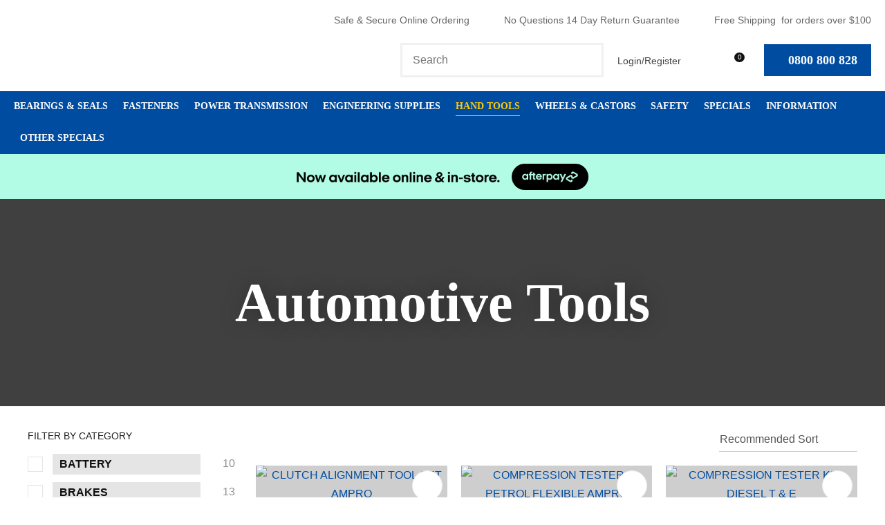

--- FILE ---
content_type: text/html; charset=UTF-8
request_url: https://www.bearingandengineering.co.nz/shop/hand-tools/automotive-tools.html
body_size: 69938
content:
<!DOCTYPE html>
<html lang="en">
<head>







	<title>Buy Automotive Hand Tools Online, Tools for Automotive Trade, Mechanics Tools, Bearing &amp; engineering Supplies</title>

	<meta name="description" content="Buy Online Automotive Hand Tools, Tools for the Mechanics, Tools for the Automotive Trade, All available for online purchase, Cant find what you are looking for? Contact us." />
	<meta name="keywords" content="Automotive Hand Tools, Tools for the Mechanics, Tools for the Automotive Trade" />
	<meta name="robots" content="" />
<link rel="canonical" href="https://www.bearingandengineering.co.nz/shop/hand-tools/automotive-tools.html" />





	
	 
         <script>
   dataLayer = [];
   </script>
   
	

    <meta name="viewport" content="width=device-width, initial-scale=1">


	<!-- BLOCK:Head -->

	<link rel="SHORTCUT ICON" href="/site/bearingses/images/basic_theme/favicon.ico"/>	

	<style type='text/css'>





  
  @import "/stylesheet/x_b/generic/c/PYCXvoio-VAYQgvDY/template/81/template_style.css";
  @import "/stylesheet/x_b/generic/c/PYCXvoio-VAYQgvDY/page/61/page_style.css";



  
    
    





    
		.browser-support-popup {
	display: block;
	position: fixed;
	top: 0;
	right: 0;
	left: 0;
	bottom: 0;
	width: 0;
	margin: auto;
	overflow: hidden;
	white-space: normal;
	user-select: none;
}
body.pop-overlay-center.pop-overlay-browser-support-popup .browser-support-popup {
	width: 100%;
	max-width: 940px;
	height: 465px;
	margin: auto;
	z-index: 2001;
}

body.pop-overlay-center.pop-overlay-browser-support-popup .overlays .pop-overlay-inner.pop-center {
	width: 100%;
	max-width: 940px;
	height: 580px;
	top: 0;
	bottom: 0;
	left: 0;
	right: 0;
	margin: auto;
	box-shadow: 0px 17px 49px -9px rgba(0,0,0,0.3);
	border: solid 1px #e4e4e4;
	border-radius: 4px;
}
.browser-support-popup h2{
	color: #2d2d2d;
	margin-bottom: 20px;
}
.browser-support-popup p{
	color: #555;
	margin-top: 0;
}
.browser-support-popup .popup-content {
	padding: 50px 130px 80px 130px;
	text-align: left;
}
body.pop-overlay-center.pop-overlay-browser-support-popup .overlays .pop-overlay{
	background: #000;
	opacity: 0.7;
}
.browsers {
	margin-top: 40px;
}
.browser-support-popup .edge,
.browser-support-popup .chrome,
.browser-support-popup .mozilla {
	float: left;
	width: 33%;
}
.browser-support-popup .edge figure,
.browser-support-popup .chrome figure,
.browser-support-popup .mozilla figure {
	width: 70px;
	float: left;
}
.browser-support-popup .edge .browser-text,
.browser-support-popup .chrome .browser-text,
.browser-support-popup .mozilla .browser-text {
	float: left;
	word-wrap: break-word;
	width: 70px;
	margin-left: 12px;
	vertical-align: middle;
	font-size: 18px;
	color: #828282;
	line-height: 1.4;
}
.browser-support-popup .browsers figure > img {
    width: 75px;
    height: 75px;
}

.pop-overlay-browser-support-popup .pop-overlay-inner .close::before {
    width: 26px;
    height: 26px;
    background: url(https://dev1secure.zeald.com/site/neptunes-john-dev/images/basic_theme/ui_sprites.svg) no-repeat 0 -1158px;
    background-size: 60px;
}

.pop-overlay-browser-support-popup .pop-overlay-inner .close {
    width: 26px;
    height: 26px;
	top: 30px;
    right: 30px;
}
		

.component_ContentDisplay_IE11 { margin: 0; margin: 0; padding: 8px 14px; }     



	
		article.form-grp {
	display: -ms-grid;
	display: grid;
	-ms-grid-columns: 1fr 1fr;
	grid-template-columns: 1fr 1fr;
	grid-column-gap: 30px;
}
.question .form-input > textarea {
	height: 149px !important;
}

.question .form-input.captcha {
	display: grid;
	grid-template-columns: auto 1fr;
	align-items: center;
	margin-bottom: 20px;
}
.question .form-input.captcha .antispam_text {
	grid-row: 1;
	grid-column: 2;
	line-height: 140%;
	margin-left: -8px;
	text-align: left;
}
.question .form-input.captcha .control-wrap {
	grid-row: 1;
	grid-column: 1;
	align-self: center;
	display: grid;
	grid-template-columns: auto auto;
}
.question .form-input.captcha input[name=antispam] {
	margin-bottom: 0;
	border-radius: 5px 0 0 5px;
	height: 100%;
	width: 110px;
	background: #FFF;
	margin-top: 0;
}
.question .form-input.captcha .control-image {
	display: inline-block;
	margin-left: -5px;
	border-radius: 0 5px 5px 0;
	padding-left: 7px;
	height: 100%;
	width: calc(100% - 23px);
	background: #CCCCCC;
	overflow: hidden;
}
.question .captcha .control-image img {
	width: auto;
	max-width: unset;
	position: relative;
	top: 13%;
}
.question h2 {
	text-transform: uppercase;
	margin-bottom: 20px;
}
.enquiry-form aside.help.error {
	position: relative;
	font-size: 13px;
	font-weight: 500;
	margin-top: -16px;
	padding: 0px;
}
.captcha-error {
	display:none;
}
#captcha-error {
	margin-top: -18px;
	position: absolute;
}
.question .message,
.question.submitted #enquiry-form {
	display: none;
}
.question #enquiry-form,
.question.submitted .message {
	display: block;
}
.hide {
	display: none;
}
section.question {
	min-height: 350px;
}
article.form-input.captcha img {
	vertical-align: unset;
}
section.question h1 {
	padding-bottom: 20px;
}
.accordion article {
	margin-bottom: 0;
}
.accordion h1 {
	font: inherit;
	font-weight: 590;
	margin: .67em 0;
	font-size:18px;
}
.error {
    font-weight: unset;
}

#enquiry-form input.error {
	border: 1px solid red;
}

/* modal question rules */
.question-popup {
	display: block;
	position: fixed;
	top: 0;
	right: 0;
	left: 0;
	bottom: 0;
	width: 0;
	margin: auto;
	overflow: hidden;
	white-space: normal;
	user-select: none;
}

body.pop-overlay-center.pop-overlay-popup-question .question-popup {
	width: 100%;
	max-width: 600px;
	height: 515px;
	margin: auto;
	z-index: 2001;
}
body.pop-overlay-center.pop-overlay-popup-question .overlays .pop-overlay-inner.pop-center {
	width: 100%;
	max-width: 670px;
	height: 600px;
	top: 0;
	bottom: 0;
	left: 0;
	right: 0;
	margin: auto;
	box-shadow: 0px 17px 49px -9px rgba(0,0,0,0.3);
	border: solid 1px #e4e4e4;
}

body.pop-overlay-center .overlays .pop-overlay {
	background: #fff;
	opacity: 0.9;
}

@media screen and (max-width: 640px) {
	body.pop-overlay-center.pop-overlay-popup-question .overlays .pop-overlay-inner.pop-center {
		max-width: 100%;
		height: 70%;
	}
	body.pop-overlay-center.pop-overlay-popup-question .question-popup {
		padding: 0 20px;
		height: 64%;
		max-width: 85%;
	}
	.question-popup {
		top: 0;
	}

}

@media screen and (max-width: 520px) {
	article.form-grp {
		-ms-grid-columns: auto;
		grid-template-columns: auto;
	}

	body.pop-overlay-center.pop-overlay-popup-question .overlays .pop-overlay-inner.pop-center {
		max-width: 100%;
		height: auto;
	}

	body.pop-overlay-center.pop-overlay-popup-question .question-popup {
		padding: 0 20px;
		height: auto;
		max-width: 93%;
	}

	.question-popup {
		top: 25px;
	}
}

		

.component_ProductDisplay_Enquiry { margin: 0; margin: 0; padding: 8px 14px; }     



	
		.search-form {
	position: relative;
}
.search-form * {
	box-sizing: border-box;
}
.search-form input[type=search] {
	color: #444444;
	margin: 0;
	width: 100%;
}
.search-form input:active,
.search-form input:focus,
.search-form input:active ~ button,
.search-form input:focus ~ button {
	outline: none;
}

.search-form input::placeholder,
.search-form input:-ms-input-placeholder,
.search-form input::-moz-placeholder,
.search-form input::-webkit-input-placeholder {
	color: #888;
}
.search-form button[type=submit] {
	position: absolute;
	top: 0;
	bottom: 0;
	right: 0;
	margin: auto 0;
	background: none;
	text-indent: -100vw;
	overflow: hidden;
	width: 24px;
	height: 100%;
	padding: 0 36px 0 12px;
	margin: 0;
}
.search-form button[type=submit]::before,
.search-form button[type=reset] {
	content: '';
	display: block;
	width: 24px;
	height: 24px;
	position: absolute;
	right: 12px;
	top: 0;
	bottom: 0;
	padding: 0;
	margin: auto 0;
	background: url(https://zdn.nz/site/bearingses/images//basic_theme/ui_sprites.svg) no-repeat 0 -200px;
}
.search-form button[type=reset] {
	display: none;
}
.search-form input:not(:placeholder-shown) {
	padding-right: 135px;
}
.search-form input:not(:placeholder-shown) ~ button[type=submit] {
	text-indent: unset;
	width: auto;
	background: #004CA1;
	border-radius: 0 5px 5px 0;
	padding: 0 42px 0 16px;
	color: #fff;
	text-transform: none;
}
.search-form input:not(:placeholder-shown) ~ button[type=submit]::before {
	background-position-y: -1040px;
	width: 20px;
	height: 20px;
	margin-right: 2px;
}
.search-form input:not(:placeholder-shown) ~ button[type=reset] {
	display: block;
	width: 12px;
	height: 12px;
	background-position-y: -560px;
	opacity: 0.5;
	right: 128px;
	text-indent: -100vw;
	overflow: hidden;
	white-space: nowrap;
	color: transparent;
}
body.pop-overlay.pop-overlay-searching .search-form {
	z-index: 2002;
}
body.pop-overlay.pop-overlay-searching #pop-overlay {
	opacity: 0.6;
}
body.pop-overlay.pop-overlay-searching #pop-overlay-inner {
	display: none !important;
}
.search-form button[type=submit].loading {
	color: #fff !important;
}
.search-form button[type=submit].loading::before {
	border-top-color: #004CA1;
	border-width: 2px;
	background: none;
	left: unset;
	right: 12px;
}
		

.component_Navigation_SearchBox2 { margin: 0; margin: 0; padding: 8px 14px; }     



	
		.hamburger {
	display: none;
}
.hamburger-menu {
	position: fixed;
	left: 0;
	top: 0;
	width: 0;
	height: 100vh;
	margin: 0;
	padding: 0;
	transition: width 0.3s ease;
	overflow-x: hidden;
	overflow-y: auto;
	background: #ddd;
}
.hamburger-menu ul {
	width: 90vw;
	margin: 0;
	padding: 0;
	list-style: none;
}
.hamburger-menu ul li {
	display: block;
	width: 100%;
	text-align: left;
	padding: 0;
	margin: 0;
}
.hamburger-menu ul li.tab {
	background: #fff;
}
.hamburger-menu ul li.tab:not(:first-child) {
	border-bottom: solid 1px #ccc;
}
.hamburger-menu ul li a {
	display: block;
	width: 100%;
	padding: 15px;
}
.hamburger-menu .dropped > a {
	padding-bottom: 5px;
}
.hamburger-menu .dropped .ct_dropdown a {
	padding-top: 10px;
	padding-bottom: 10px;
}
.hamburger-menu .dropped > .ct_dropdown li:last-of-type a {
	padding-bottom: 15px;
}
.hamburger-menu .dropped .ct_dropdown_children li a {
	padding-left: 35px;
}
.hamburger-menu .ct_dropdown_children .more {
	text-align: left;
}

.hamburger-menu ul li:hover,
.hamburger-menu ul li:active,
.hamburger-menu ul li:focus,
.hamburger-menu ul li.tab.dropped {
	background: #f4f4f4;
}
.hamburger-menu .dropped .ct_dropdown_subcat:hover,
.hamburger-menu .dropped .ct_dropdown_subcat:active,
.hamburger-menu .dropped .ct_dropdown_subcat:focus,
.hamburger-menu .dropped .ct_dropdown > a:hover,
.hamburger-menu .dropped .ct_dropdown > a:active,
.hamburger-menu .dropped .ct_dropdown > a:focus,
.hamburger-menu .dropped .ct_dropdown_children > li:hover,
.hamburger-menu .dropped .ct_dropdown_children > li:active,
.hamburger-menu .dropped .ct_dropdown_children > li:focus {
	background: #eee;
}
.hamburger-menu .ct_dropdown .cat.dropped {
	background: #ddd;
}
.hamburger-menu .ct_dropdown_subcat li> a:hover,
.hamburger-menu .ct_dropdown_subcat h3 > a:hover {
	color: unset !important;
}

/* old search */
.hamburger-menu .search-form input[type=search] {
	border: none;
	background: #eee;
	padding: 20px 15px;
}
.hamburger-menu .search-form button {
	padding-left: 22px;
	transform: scale(0.9);
}
.hamburger-menu .search-form button::before {
	right: 20px;
}
.hamburger-menu .search-form input:not(:placeholder-shown) ~ button[type=submit] {
	padding: 0 54px 0 23px;
}

/* new search */
.hamburger-menu nav.search-popdown {
	position: static;
	max-height: unset;
	background: #f4f4f4;
	border-bottom: solid 1px #eee;
}
.hamburger-menu nav.search-popdown button[type=submit] {
	padding: 0;
	width: 20px;
}

.hamburger-menu .favourites-link,
.hamburger-menu .login-link {
	position: relative;
	text-indent: 26px;
}
.hamburger-menu .favourites-link::before,
.hamburger-menu .login-link::before {
	content: '';
	display: block;
	width: 19px;
	height: 16px;
	background: url(https://zdn.nz/site/bearingses/images/basic_theme/ui_sprites.svg) no-repeat 0 -440px;
	position: absolute;
	left: 15px;
	top: 0;
	bottom: 0;
	margin: auto 0;
}
.hamburger-menu .login-link::before {
	width: 29px;
	height: 29px;
	transform: scale(.7);
	left: 9px;
	background: url(https://zdn.nz/site/bearingses/images/basic_theme/ui_sprites.svg) no-repeat 0 -740px;
}
.hamburger-menu ul li .ct_dropdown,
.hamburger-menu .ct_dropdown .ct_dropdown_subcat,
.hamburger-menu .ct_dropdown h3.cat,
.hamburger-menu .ct_dropdown h3.content,
.hamburger-menu .ct_dropdown h3 {
	position: relative;
	width: 100%;
	border: none;
	background: none;
	box-shadow: none;
	padding: 0;
	margin: 0;
}
.hamburger-menu ul li .ct_dropdown {
	display: none;
}
.hamburger-menu .ct_dropdown_children {
	overflow: hidden;
}
.hamburger-menu .ct_has_dropdown.dropped .ct_dropdown {
	display: block;
}
.hamburger-menu .ct_has_dropdown.dropped .ct_hide {
	left: unset !important;
	top: unset !important;
}
.hamburger-menu .ct_dropdown_subcat .cat.dropped .ct_dropdown_children {
	height: auto !important;
}
.hamburger button {
	width: 24px;
	height: 21px;
	background: url(https://zdn.nz/site/bearingses/images//basic_theme/ui_sprites.svg) no-repeat 0 -250px;
	overflow: hidden;
	text-indent: -100vw;
	padding: 0;
}

/* drop down indicator */
.hamburger-menu .ct_has_dropdown > a:first-child::after,
.hamburger-menu .cat.has-children > a:first-child::after {
	content: '';
	display: inline-block;
	width: 11px;
	height: 6px;
	top: 0;
	bottom: 0;
	margin: auto 0 auto 7px;
	background: url(https://zdn.nz/site/bearingses/images/basic_theme/ui_sprites.svg) no-repeat 0 -50px;
}

/* display the navigation on popup */
.pop-overlay-hamburger .hamburger-menu {
	display: block;
	z-index: 2002;
	width: 90vw;
	transition: width 0.3s ease;
}
.pop-overlay-hamburger #pop-overlay-inner .close {
	display: none;
}

/* collapse nav into hamburger menu for mobile */
/* @TODO: This will also need to apply if the hamburger menu is showing - or auto close menu if gets larger? or just hide menu if it gets larger & menu is open - this cannot happen in a real situation */
@media screen and (max-width:540px) {
	.hamburger {
		display: block;
	}
	.content_tabs,
	.site-header .search-area {
		display: none !important;
	}
}
		

.component_Navigation_Hamburger { margin: 0; margin: 0; padding: 8px 14px; }     



	
		.popup-login {
	display: block;
	position: fixed;
	top: 0;
	right: 0;
	left: 0;
	bottom: 0;
	width: 0;
	margin: auto;
	overflow: hidden;
	white-space: normal;   
	user-select: none;
}
.embeded-login {
	display: block;
	position: relative;
	width: 100%;
	margin: auto;
	white-space: normal;   
	user-select: none;
	max-width: 1280px;
}
.logout.hide,
.my-account.hide,
.btn-log-reg.hide,
.popup-login.popup-hide {
	display: none; 
}
.embeded-login .close-modal {
	display: none;
}
.popup-login.embeded-login > article{
	min-height: 420px;
	padding:80px;
}
.popup-login{
	display: -ms-grid; 
	display: grid;
	-ms-grid-columns:1fr 1fr;
	grid-template-columns: 1fr 1fr;
}
body.pop-overlay-center.pop-overlay-popup-login .popup-login {
	width: 100%;
	max-width: 840px;
	height: 540px;
	margin: auto;
	z-index: 2001;
}
body.pop-overlay-center.pop-overlay-popup-login .overlays .pop-overlay-inner.pop-center {
	width: 100%;
	max-width: 840px;
	height: 540px;
	top: 0;
	bottom: 0;
	left: 0;
	right: 0;
	margin: auto;
	box-shadow: 0px 17px 49px -9px rgba(0,0,0,0.3);
	border: solid 1px #e4e4e4;
}
body.pop-overlay-center .overlays .pop-overlay {
	background: #fff;
	opacity: 0.9;
}
body.pop-overlay-center .popup-login > article{
	min-height: 420px;
	padding:60px;
}
.left-side {
	-ms-grid-column: 1;
	grid-column: 1;
	background-color: #eee;
}
article.left-side > ul {
	margin: 0;
}
.right-side {
	-ms-grid-column: 2;
	grid-column: 2;
}
body.pop-overlay-center .popup-login .close-modal {
	position: absolute;
	top: 0px;
	right: 0px;
	display: block;
	text-indent: -100vw;
	overflow: hidden;
	width: 30px;
	height: 30px;
	padding: 0;
	background: none;
	z-index: 3000;
}
.register-btn,
.process-login {
	margin-top: 10px;
	margin-bottom: 20px;
	width: 100%;
}
.validate aside.help.error {
	margin-top: -13px;
	position: relative;
	font-size: 13px;
	font-weight: normal;
	text-align: left;
	line-height: 1.5;
}
.register.failed .form-error {
	display: block;
}
fieldset.register.validate.failed {
	position: relative;
	display: block;
}
.register .form-error,
.login-account .login-form .form-error {
	display: none;
	margin-top: -25px;
	position: relative;
	width: 100%;
	text-align: left;
	font-size: 13px;
	color: red;
	line-height: 1.5;
}
.top-links .login-form .form-error {
	padding-top: 2px;
}
.login-account .login-form.validate.failed .form-error,
.login-account .login-form.validation-failed .form-error {
	display: block;
}
.register h3,
.login-account .login-form h3 {
	margin-bottom: 20px;
	text-align: left;
}
header.popup-login a,
header.popup-login label {
   display: block;
   width: 100%;
   text-align: left;
   margin: 0px;
   padding: 0px;
   line-height: 1.5;
}
article.left-side ul li {
	text-align: left;
}
.hide-container {
	display: none;
}
.component_Membership_LostPassword .error {
	padding-top:15px;
}

.component_Membership_LostPassword table {
	border-collapse:separate;
	border-spacing:0 14px;
}

form.register.validate.failed input,
header.popup-login .validate.validation-failed input.error {
	border: solid 1px #ff5023;
}
.docwrap .ym-wrapper .component_Membership_Login2 {
	padding: 0px;
}
.login-tab-menu {
	display:none;
}
.popup-login.embeded-login .register .form-error, 
.popup-login.embeded-login .login-account .login-form .form-error {
	margin-top: -25px;
}
.login button.link {
	background: none;
	color: #000000;
	text-transform: unset;
	padding: unset;
	margin-left: 8px;
}
.error {
	font-weight: normal;
}
a.account {
	text-decoration: underline;
	margin-bottom:40px;
}
.my-account {
	padding: 40px 0;
}
.account-menu {
	display: grid;
	grid-template-columns: 150px;
}
.login-2 .notice {
	display: none;
}
.login-2 .notice.embedded {
	display: block;
}
@media screen and (max-width: 740px){
	body.pop-overlay-center .popup-login > article,
	.popup-login.embeded-login > article {
		padding: 20px;
	}
	.docwrap .ym-wrapper .component_Membership_Login2 {
		padding: 0px;
	}
	
	/* turn into tabs rules */
	nav.login-tab-menu {
		display: -ms-grid;
		display: grid;
		-ms-grid-columns:1fr 1fr;
		grid-template-columns: 1fr 1fr;
		height: 70px;
	}
	nav.login-tab-menu a {
		place-self: center;
		text-align: center;
		padding: 20px 0;
		font-weight: 500;
		font-size: 20px;
	}
	header#popup-wrapper .left-side {
		display: none;
		-ms-grid-column: auto;
		grid-column: auto;
	}
	article.right-side {
		-ms-grid-column: auto;
		grid-column: auto;
	}
	.popup-login {
		-ms-grid-columns: auto;
		grid-template-columns: auto;
	}
	header#popup-wrapper.register .right-side {
		display: none;
	}
	header#popup-wrapper.register .left-side {
		display: block;
		background-color: #fff;
	}
	header#popup-wrapper nav.login-tab-menu a.login-tab,
	header#popup-wrapper.register nav.login-tab-menu a.new-customer-menu {
		background-color: #fff;
	}
	header#popup-wrapper.register nav.login-tab-menu a.login-menu,
	header#popup-wrapper nav.login-tab-menu a.new-customer-menu {
		background-color: #eee;
	}
	header#popup-wrapper h3 {
		display: none;
	}
	.popup-login.embeded-login .register .form-error,
	.popup-login.embeded-login .login-account .login-form .form-error {
		margin-top: 0;
	}
}
@media screen and (max-width: 675px){
	body.pop-overlay-center .popup-login > article {
		padding: 20px;
	}
	.popup-login.embeded-login > article {
		padding: 40px 20px;
	}
}
		

.component_Membership_Login2 { margin: 0; margin: 0; padding: 8px 14px; }     



	
		/* Shopping Cart Icon */
#mini-cart {
	position: relative;
	cursor: pointer;
}
#mini-cart .shopping-cart {
	position: relative;
	display: inline-block;
	width: 25px;
	height: 22px;
	overflow: hidden;
	padding: 0;
	border: none;
}
#mini-cart .shopping-cart::before {
	content: '';
	position: absolute;
	top: 0;
	left: 0;
	right: 0;
	margin: auto;
	display: block;
	width: 25px;
	height: 22px;
	background: url(https://zdn.nz/site/bearingses/images/basic_theme/ui_sprites.svg) no-repeat 0 -300px;
}
#mini-cart .c-count {
  display: inline-block;
  color: #F8F8F8;
  font-size: 10px;
  font-weight: 500;
  text-align: center;
  border-radius: 50%;
  width: 15px;
  background: #004CA1;
  line-height: 14px;
  position: absolute;
  top: 0px;
  left: 18px;
  z-index: 10;
}
body.pop-overlay-right.pop-overlay-cart .overlays .pop-overlay-inner.pop-right {
	left: unset;
	right: 0;
	width: 420px;
	max-width: 90vw;
}
body.pop-overlay-cart .pop-overlay-inner.pop-right .close {
	display: none;
}

/**/
.popup-cart {
	display: block;
	position: fixed;
	top: 0;
	right: 0;
	width: 0;
	overflow: hidden;
	transition: width 0.3s ease;
	white-space: normal;
}
body.pop-overlay-cart .popup-cart {
	width: 420px;
	max-width: 90vw;
	z-index: 2001;
	box-sizing: border-box;
	padding: 20px;
	text-align: left;
	transition: width 0.3s ease;
	height: 100%;
	display: grid;
	grid-template-rows: auto 1fr auto;
}
.popup-cart button.close {
	opacity: 0;
	color: #555;
	font-size: 16px;
	font-weight: 500;
	top: 20px;
	right: 20px;
	width: auto;
	text-transform: capitalize;
	padding: 0 20px 0 0;
	background: none;
	text-shadow: none;
	float: none;
	position: absolute;
	transition: opacity 1s ease;
}
body.pop-overlay-cart .popup-cart button.close {
	opacity: 1;
	transition: opacity 1s ease;
}
.popup-cart button.close::before {
	content: '';
	display: block;
	width: 12px;
	height: 12px;
	position: absolute;
	top: 0;
	bottom: 0;
	right: 0;
	margin: auto 0;
	background: url('https://zdn.nz/site/bearingses/images//basic_theme/ui_sprites.svg') no-repeat 0 -560px;
}
.popup-cart h3,
.popup-cart h4,
.popup-cart h5 {
	font-weight: 500;
	font-family: Barlow, Sans-serif;
	text-transform: uppercase;
}
.popup-cart header h3 {
	font-size: 20px;
	margin-bottom: 20px;
}
.popup-cart h5 {
	font-size: 16px;
}
.popup-cart #popup-cart-content {
	display: grid;
	grid-template-rows: 1fr auto;
}
.popup-cart #popup-cart-content .loading-spinner {
	display: none;
}
.popup-cart #popup-cart-content.loading .loading-spinner {
	display: block;
	width: 70px;
	height: 70px;
	top: 100px;
	bottom: unset;
	border-color: #999;
	border-top-color: #fff;
}
.popup-cart .cart-items {
	position: relative;
}
.popup-cart .cart-items > div {
	position: absolute;
	width: 100%;
	height: 100%;
	top: 0;
	left: 0;
	overflow: auto;
}
.popup-cart .cart-row {
	position: relative;
	border-bottom: solid 1px #ccc;
	padding: 0 0 20px 120px;
	margin-bottom: 20px;
	min-height: 120px;
	color: #999;
}
.popup-cart p,
.popup-cart label {
	display: block;
	margin: 10px 0;
	line-height: 1.4em;
	color: #999;
}
.popup-cart .cart-row:last-of-type {
	border-bottom: none;
	margin-bottom: 0;
}
.popup-cart .cart-row p:last-of-type {
	margin-bottom: 0;
}
.popup-cart .cart-row mark {
	color: #004CA1;
	font-weight: 500;
}
.popup-cart .cart-row mark.frequency-price {
	color: #4F4F4F;
}

/*  */
.popup-cart .cart-row .sku {
	display: none;
}
.popup-cart .thumb {
	position: absolute;
	left: 0;
	top: 0;
	right: 0;
	bottom: 0;
	text-align: center;
	width: 100px;
	height: 100px;
	display: grid;
	overflow: hidden;
}
.popup-cart .thumb img {
	width: 100px;
	height: 100px;
	max-width: 100% !important;
	max-height: 100% !important;
	object-fit: cover;
	margin: auto;
}
.popup-cart .product-title,
.popup-cart .product-title a {
	font: 16px Barlow, Sans-serif;
	color: #000;
	text-decoration: none;
	white-space: normal;
}
.popup-cart .product-title {
	padding-right: 20px;
}
.popup-cart button.delete-item {
	position: absolute;
	top: 4px;
	right: 0;
	overflow: hidden;
	text-indent: -100vw;
	padding: 0;
	margin: 0;
	width: 12px;
	height: 12px;
	background: url('https://zdn.nz/site/bearingses/images//basic_theme/ui_sprites.svg') no-repeat 0 -560px;
	transform: scale(0.85);
}
.popup-cart .popup-subtotals > div,
.popup-cart .popup-total {
	position: relative;
	border-top: solid 1px #ccc;
	margin-top: 20px;
	padding-top: 20px;
}
.popup-cart .popup-total {
	padding-bottom: 20px;
}
.popup-cart .popup-total .including {
	display: none;
}
.popup-cart .popup-subtotals > div h5,
.popup-cart .popup-total h5 {
	line-height: 1em;
	margin: 0;
}
.popup-cart .monthly-total,
.popup-cart .popup-subtotals > div h5 + p,
.popup-cart .popup-total h5 + p {
	position: absolute;
	top: 20px;
	right: 0;
	margin: 0;
	color: #004CA1;
	font-weight: 500;
}
.popup-cart .monthly-total-label {
	margin-top: 8px;
	font-size: 14px;
	color: #999999;
}
.popup-cart .monthly-total {
	top: 46px;
	color: #999999;
	font-size: 14px;
}
.popup-cart .cart-row mark.tag {
	color: #fff;
}
.popup-cart .subscription.cart-row {
	min-height: 135px;
}
.popup-cart .tag {
	position: absolute;
	left: 0;
	top: 104px;
	background: #4f4f4f;
	text-transform: uppercase;
	font-size: 14px;
	font-weight: bold;
	width: 50px;
	border-radius: 50px;
	-webkit-border-radius: 50px;
	-moz-border-radius: 50px;
	text-align: center;
	padding: 0;
	font-weight: 700;
	font-size: 10px;
}
.popup-cart .tag.long {
	width: auto;
	max-width: calc(100% - 64px);
	padding: 0 10px;
	border-radius: 20px;
	-webkit-border-radius: 20px;
	-moz-border-radius: 20px;
}
.popup-cart .country,
.popup-cart .region {
	display: grid;
	grid-template-columns: auto 1fr;
	grid-gap: 30px;
	align-items: center;
	margin: 15px 0;
	text-align: right;
}
.popup-cart .country label,
.popup-cart .region label {
	margin: 0;
}
.popup-cart .country select,
.popup-cart .region select {
	display: block;
	width: 100%;
	margin: 0;
	justify-self: end;
}
.popup-cart .country-region.has-region {
	display: flex;
	gap: 10px;
	margin-top: 10px;
	margin-bottom: 10px;
}
.popup-cart .country-region.has-region .country {
	display: block;
	grid-template-columns: unset;
	grid-gap: unset;
	align-items: unset;
	margin: 0;
	text-align: left;
}
.popup-cart .country-region.has-region .postcode input {
	font-size: initial;
	max-width: 100px;
}
.popup-cart .country-region.has-region .postcode input.error {
	border: solid 1px #ff5023;
}
.popup-cart .country-region.has-region .country select,
.popup-cart .country-region.has-region .postcode input {
	margin-top: 6px;
	height: 50px;
	line-height: unset;
}
.popup-cart .post-code-message.empty .empty-post-code,
.popup-cart .post-code-message.valid .valid-post-code,
.popup-cart .post-code-message.invalid .invalid-post-code {
	display: block;
}
.popup-cart .post-code-message.empty .valid-post-code,
.popup-cart .post-code-message.empty .invalid-post-code,
.popup-cart .post-code-message.valid .empty-post-code,
.popup-cart .post-code-message.valid .invalid-post-code,
.popup-cart .post-code-message.invalid .empty-post-code,
.popup-cart .post-code-message.invalid .valid-post-code {
	display: none;
}
.popup-cart .post-code-message {
	margin-bottom: 4px;
}
.popup-cart .post-code-message > span {
	color: #979797;
	font-size: 14px;
	line-height: 120%;
}
.popup-cart .post-code-message .invalid-post-code {
	color: red;
}
.popup-cart .shipping-select.invalid .radio-inline {
	color: #CCCCCC;
}
.popup-cart .shipping-select.invalid .radio-inline input {
	border: 1px solid #CCCCCC;
}

.popup-cart .country-region.has-region label {
	margin: 0;
}
.popup-cart .shipping-select {
	padding-left: 6px;
}
.popup-cart .shipping-select label {
	margin: 0;
	line-height: 29px;
}
.popup-cart .shipping-message {
	color: red;
	border-top: 1px solid lightgray;
	margin-top: 12px;
	margin-bottom: 12px;
	padding-top: 5px;
}
.popup-cart .total .grand-total {
	top: 16px;
	font-size: 20px;
}
.popup-cart footer {
	text-align: center;
}
.popup-cart a.checkout {
	display: block;
	width: 100%;
	font-weight: 500;
}
.popup-cart footer a.cart {
	display: block;
	margin: 10px 0;
	text-transform: uppercase;
}
.popup-cart .footer-copy {
	margin: 0;
	padding: 30px 0;
	background: #ddd;
	color: #555;
}
.popup-cart .cart-empty {
	text-align: center;
}
.popup-cart .cart-empty img {
	width: 150px;
	max-width: 80%;
	margin: 50px 0 30px;
}

/* delivery label */
#popup-cart-content .delivery h5 {
	word-break: break-word;
	width: 300px;
	line-height: 1.5;
}
#popup-cart-content .delivery h5 > span {
	text-transform: capitalize;
}
#popup-cart-content .delivery .delivery-cost {
	display: grid;
	grid-template-columns: 1fr auto;
	align-items: center;
}
#popup-cart-content .delivery .delivery-cost p {
	position: unset;
}

#popup-cart-content figure.no-popup-image:before {
	margin: auto;
	display: block;
	width: 50px;
	height: 50px;
	background: url(https://zdn.nz/site/bearingses/images/basic_theme/ui_sprites.svg) no-repeat 0 -840px;
	transform: scale(2);
	transition: .3s ease;
	content: '';
	position: relative;
	top: 52px;
	right: -21px;
}

#popup-cart-content figure.no-popup-image {
	background: #f4f4f4;
}

#popup-cart-content .item-extra {
	display: block;
}
#popup-cart-content .item-extra > label {
	margin-top: 0;
	margin-bottom: 0;
	text-transform: capitalize;
}
#popup-cart-content .item-extra > * {
	display: inline;
}

@media only screen and (max-width: 480px) {
	body.pop-overlay-right.pop-overlay-cart .overlays .pop-overlay-inner.pop-right,
	body.pop-overlay-cart .popup-cart {
		max-width: 96vw;
	}
	.popup-cart .thumb {
		width: 70px;
		height: 70px;
	}
	.popup-cart .cart-row {
		padding-left: 90px;
	}
	.popup-cart .tag {
		top: 77px;
		font-size: 8px;
		font-weight: 400;
	}
	.popup-cart .subscription.cart-row {
		min-height: 120px;
	}
}

@media only screen and (max-width: 350px) {
	body.pop-overlay-cart .pop-overlay-inner.pop-right,
	body.pop-overlay-cart .popup-cart {
		width: 100vw;
		max-width: 100vw;
	}
	.popup-cart .thumb {
		width: 70px;
		height: 70px;
	}
	.popup-cart .cart-row {
		padding-left: 90px;
	}
}

/* if the screen is short, we need to rearrange how it scrolls */
@media only screen and (max-height: 800px) {


	body.pop-overlay-cart .popup-cart {
		overflow: auto;
		margin-top: 0;
		padding-top: 0;
		height: 100%;
		box-sizing: border-box;
	}

	.popup-cart button.close {
		right: -15px;
		top: 10px;
	}

	.popup-cart footer {
		padding-bottom: 135px;
	}


	.checkOut-btn {
		width: 0;
		background: #fff;
		padding: 0px 0px 24px 0;
		position: fixed;
		bottom: 0;
		-webkit-transition: width 0.3s ease;
		transition: width 0.3s ease;
	}

	.pop-overlay-cart .popup-cart > header {
		position: -webkit-sticky;
		position: sticky;
		right: 0;
		top: 0;
		width: 100%;
		max-width: 90vw;
		padding: 10px 0;
		box-sizing: border-box;
		z-index: 1;
		background: #fff;
	}
	.popup-cart > header h3 {
		margin: 0px;
	}
	.popup-cart .popup-total {
		position: fixed;
		opacity: 0;
		bottom: 75px;
		right: 0;
		width: 420px;
		max-width: 90vw;
		margin: 0;
		padding: 20px;
		box-sizing: border-box;
		border-top: none;
		transition: opacity 1s ease;
	}
	.pop-overlay-cart .popup-cart .popup-total {
		border-top: solid 1px #ccc;
		opacity: 1;
		transition: opacity 1s ease;
		background: #fff;

	}
	.popup-cart .popup-total .including {
		display: inline;
		text-transform: none;
	}
	.popup-cart .popup-total h5 + p {
		top: 20px;
		right: 20px;
		line-height: 16px;
	}
	.popup-cart .popup-next a.checkout {
		width: 380px;
		max-width: calc(90vw - 40px);

	}
	.popup-cart .popup-next a.cart {
		background: #eee;
	}

	/* make the cart items not scroll individually (instead scroll whole area) */
	.popup-cart .cart-items > div {
		position: static;
		width: 100%;
		height: 100%;
		top: unset;
		left: unset;
		overflow: unset;
	}
}
@media only screen and (max-width: 540px) {
	.pop-overlay-cart .site-header .top-links {
		z-index: 2002;
	}
	.pop-overlay-cart .site-header .top-links #mini-cart {
		display: none;
	}
}
@media only screen and (max-width: 730px) and (max-height: 800px) {
	.popup-cart .monthly-total {
		right: 20px;
	}
	#popup-cart-content .delivery .delivery-cost p {
		position: absolute;
	}
	body.pop-overlay-right.pop-overlay-cart .checkOut-btn {
		width: 380px;
		-webkit-transition: width 0.3s ease;
		transition: width 0.3s ease;
	}
}
@media only screen and (max-width: 480px) and (max-height: 800px) {
	body.pop-overlay-cart .popup-cart > header,
	.popup-cart .popup-total {
		max-width: 96vw;
	}
	.popup-cart .popup-next a.checkout {
		max-width: calc(96vw - 40px);
	}
}
@media only screen and (max-width: 350px) and (max-height: 800px) {
	body.pop-overlay-cart .popup-cart > header,
	.popup-cart .popup-total {
		max-width: 96vw;
	}
	.popup-cart .popup-next a.checkout {
		max-width: calc(100vw - 40px);
	}
	body.pop-overlay-right.pop-overlay-cart .checkOut-btn {
		right: 20px;
	}
}


		

.component_OrderProcess_PopupCart { margin: 0; margin: 0; padding: 8px 14px; }   .mini_cart>span,
.mini_cart>div>span

{
   color: #FFCB06;
   font: bold 11px Open Sans;
   letter-spacing:2px;
}



.mini_cart
{
   text-align:right;
}

.mini_cart>a,
.mini_cart>div>a
{
   float:right;
   padding-left:10px;
}

.mini_cart div.topcart_items ul.button_section li {
    width: 60%;
}

.mini_cart div.topcart_items ul.button_section li.right {
  width: 37%;
}

@media screen and (max-width:740px)
{
  .mini_cart div.topcart_items {
      position: ABSOLUTE;
      width: 100%;
  }
}


@media screen and (max-width:400px)
{
  .mini_cart div.topcart_items {
      width: 287px;
  }
}



    
  



	
  



		
	</style>
	<script language="javascript" type="text/javascript">var doonload=false;</script>
  <script src="https://www.bearingandengineering.co.nz/process/x_g/PYCXvoio%2dQkvTkMyb/mv_display/_js_zest_controller.js" type="text/javascript" language="javascript" ></script>

	<script src="https://cdnjs.cloudflare.com/ajax/libs/jquery/1.7.2/jquery.min.js" language="javascript" type="text/javascript"></script>
<script language="javascript" type="text/javascript"' >//<![CDATA[
jQuery.noConflict();
//]]</script><script src="https://cdnjs.cloudflare.com/ajax/libs/prototype/1.7.3/prototype.min.js" language="javascript" type="text/javascript"></script>
<script language="javascript" type="text/javascript">//<![CDATA[

	// remote scripting library
// (c) copyright 2005 modernmethod, inc
// (c) copyright 2006 Zeald.com
var rs_debug_mode = 0;
var rs_obj = false;
var rs_callback = false;
var rs_is_activex = false;
AJAX_LOADING = '<img style="vertical-align:middle; margin: 5px;" src="/interchange-5/en_US/throbber.gif" class="throbber"><em>Loading</em>';
function rs_debug(text) {
	if (rs_debug_mode)
		alert("RSD: " + text)
}

function rs_result_wrapper(x, callback) {
	if (x.readyState != 4) { return; }
	var status;
	var data;
    var error;
	status = x.responseText.charAt(0);
	data = x.responseText.substring(2);
	if (status == "-") {
        alert("Error: " + callback_n);
        error = 1;
    }
    else if (status != "+") data = x.responseText;
	if (!error)   {
		try {
			callback(data);
		}
	    catch(e) {
	    }
	}
	if (typeof(GoogleTools) != 'undefined' ) {
		window.setTimeout(function() {
   			GoogleTools.fixLinks();
		},300);
	}
}

function rs_init_object(method, url, args, url_args, a, callback) {
	rs_debug("rs_init_object() called..")
	var i, x, n;
	if ( a.length == 1 && a[0].constructor.toString().indexOf('Array') != -1 ) {
		a = a[0];
	}
	for (i = 0; i < a.length; i++) { args += "&rsargs=" + escape(a[i]); }
   // count args; build URL
   url = url.replace( /[\\+]/g, '%2B'); // fix the unescaped plus signs
   args = args.replace( /[\\+]/g, '%2B'); // fix the unescaped plus signs
   url_args = url_args.replace( /[\\+]/g, '%2B'); // fix the unescaped plus signs
	if ( method != 'POST' ) {
		var joiner = ( url.indexOf( '?') == -1 ) ? '?' : '&';
			url += joiner + args;
			args = null;
		}
		if ( url_args ) {
			var joiner = (url.indexOf( '?') == -1 ) ? '?' : '&';
			url += joiner + url_args;
			url_args = null;
		}
	if ( x ) rs_is_activex = true;
	if(!x && typeof XMLHttpRequest != "undefined") 	x = new XMLHttpRequest();
	if(!x) {
		try {
			x = new ActiveXObject("Msxml2.XMLHTTP");
		} catch (e) {
			try {
				x = new ActiveXObject("Microsoft.XMLHTTP");
			} catch (oc) {
				x = null;
			}
		}
	}
	if (!x) {
        x = new ifXMLHttpRequest();
    }
    if (!x) {
		rs_debug("Could not create connection object.");
    }
	x.open( method, url, ( !rs_is_activex || method != 'POST' ) );
	if ( method == 'POST' ) x.setRequestHeader( 'Content-Type', 'application/x-www-form-urlencoded' );
	x.onreadystatechange = function() {
		       rs_result_wrapper(x, callback);
	}
	x.send( args );
	return x;
}

/*
coded by Kae - http://verens.com/
use this code as you wish, but retain this notice

largely rewritten by Brent Kelly (http://www.zeald.com) - 15 June, 2006

*/

var kXHR_instances=0;
var kXHR_objs=[];
function ifXMLHttpRequest() {

    var i=0;
    var url='';
    var responseText='';

    this.onreadystatechange = function() {

        return false;

    }

    this.open = function( method, url ) {

		// id number of this request
		this.i=++kXHR_instances;

		if ( method.toUpperCase() != 'POST' ) method = 'GET';

		// if there are arguements, split the arguements off
		var parts;
		var args = '';
		if ( url.indexOf( '?' ) != -1 ) {

			var parts = url.split( '?' );
			url = parts[0];
			args = parts[1];

		}

		// lets try and determine a url for mv_display - default to about:blank but this throws IE security warning
		// assumes a standard ZES url https://secure.zeald.com/zeald/process or /zeald/process or http://www.zeald.com/process
		var frame_url = 'about:blank';
		if ( url.indexOf( 'process' ) != -1 ) frame_url = url + '?mv_display=ajax_blank';
		var matches = url.match( /(https?:\/\/[^\/]*\/([^\/]*\/)?)/ );
		if ( !matches ) matches = url.match( /(\/?[^\/]*\/)/ );
		if ( matches && matches[0] ) frame_url = matches[0] + 'blank.html';

		// create an invisible iframe loading the blank page (stop IE security warning)
		this.div = document.createElement( 'div' );
		this.div.innerHTML = '<iframe style="width:0px;height:0px;" name="kXHR_iframe_' + this.i + '" type="text/plain" src="' + frame_url + '"></iframe>';
		document.body.appendChild( this.div );

		// store a reference to the iframe for future use
		this.iframe = document.getElementById( 'kXHR_iframe_' + this.i );

		// now create a form that is ready to submit to the iframe
		this.form = document.createElement( 'form' );
		this.form.target = 'kXHR_iframe_' + this.i;
		this.form.action = url;
		this.form.method = method;

		// store any arguements as hidden inputs on the form
		if ( args ) this.appendFormElements( args );

		// append the form to the document body
		document.body.appendChild( this.form );

    }

	this.appendFormElements = function( argstr ) {

		// split the args string into each var=val combination
		var args = argstr.split( '&' );

		// loop through and create an input for each arg
		for ( var i=0; i < args.length; i++ ) {

			var parts = args[i].split( '=' );

			var input = document.createElement( 'input' );
			input.name = unescape( parts[0] );
			input.type = 'hidden';
			input.value = unescape( parts[1] );

			this.form.appendChild( input );

		}

	}

	// blank function to prevent errors being thrown on post
	this.setRequestHeader = function () { }

    this.send = function( postdata ) {

		if ( postdata ) this.appendFormElements( postdata );

		this.form.submit();

        kXHR_objs[this.i]=this;
        setTimeout( 'ifXMLHttpRequest_checkState(' + this.i + ')', 500 );

    }

    return true;

}
function ifXMLHttpRequest_checkState( inst ) {

	var obj = kXHR_objs[inst];

    var frame = window.frames['kXHR_iframe_'+inst];

	// if the frame has finished loading
	if ( ( obj.iframe.readyState && obj.iframe.readyState == 'complete' ) || ( obj.iframe.contentDocument && obj.iframe.contentDocument.body ) ) {

		var responseText;

		// try & find the document content in the frame
		try {

			responseText = window.frames['kXHR_iframe_'+inst].document.body.childNodes[0].data;

		} catch (e) {

			responseText = obj.iframe.contentDocument.body.innerHTML;

		}

		// update the various state fields and call onreadystatechange
		obj.responseText = responseText;
		obj.readyState = 4;
		obj.status = 200;
		obj.onreadystatechange();

		// remove the html elements that were created
		obj.iframe.parentNode.removeChild( obj.iframe );
		obj.div.parentNode.removeChild( obj.div );
		obj.form.parentNode.removeChild( obj.form );

	// otherwise check again in half a second
	} else {

		setTimeout( 'ifXMLHttpRequest_checkState(' + inst + ')', 500 );

	}

}
function retrieve_price() { var a = arguments; ;x = rs_init_object( 'POST', "/process", "nc=1", "mv_display=ajax_action_retrieve_price&remote_sub=retrieve_price", Array.prototype.slice.call(arguments).slice(0, a.length-1 ),          a[a.length-1]
);}


function update_specials( sku, rrp, now ) {
	var price_rrp = document.getElementById( 'price_rrp_' + sku );
	if ( !price_rrp ) return;
	price_rrp.innerHTML = rrp;
        if(document.getElementById( 'price_now_' + sku )){
	document.getElementById( 'price_now_' + sku ).innerHTML = now;
        }
	// calculate the saving
	var re = /^(\D*)/;
	var symbol = rrp.match( re, '$1' )[0];
	var rf = /[^0-9\.]+/g;
        rrp = parseFloat( rrp.replace( rf, '' ) );
        now = parseFloat( now.replace( rf, '' ) );
	var diff = ( rrp - now ).toFixed( 2 );
	document.getElementById( 'price_save_' + sku ).innerHTML = symbol + diff;
}

var option_values = {};
var options = {};
var qty = {};

function recalc_quantity( el, sku, qty ){
	 recalc_price( el, sku, qty );
}

window.price_hooks = new Array();
function recalc_price( el, sku, qty ) {
	if( typeof qty === 'undefined' ){
               var qtyfield = el.form.mv_order_quantity;        
               if( typeof qtyfield === 'undefined' ){
                    qty = 1;
               }else{
                    qty = el.form.mv_order_quantity.value;      
                }
	}
	form = el.form;
	if ( !sku ) sku = el.form.mv_order_item.value;
	if ( !sku ) return alert( 'Cannot determine product sku' );
	if ( !option_values[sku] ) option_values[sku] = new Array();

	// if form exist
	// then do the mapping of option_values
	if(form) {
		if( form.mv_item_option ){
			var optNames = form.mv_item_option.tagName ? new Array( form.mv_item_option ) : form.mv_item_option;
			for( var i = 0; i < optNames.length; i++ ) {
				var name = optNames[i].value;
				option_values[sku].push( name + '::' + input_value( form.elements[ 'mv_order_' + name ] ) );
			}
		}
		if( form.mv_sku){
			var optNames = form.mv_sku.tagName ? new Array( form.mv_sku ) : form.mv_sku;
			for( var i = 0; i < optNames.length; i++ ) {
				var name = optNames[i].value;
				option_values[sku].push(input_value( form.elements[ 'mv_sku' ] ) );
			}
		}
	}

    set_calculating(sku);
    retrieve_price( sku, option_values[sku].join('||'), '', qty, function( content ) {
		content = content.replace( /^\s*/, '' );
		content = content.replace( /\s*$/, '' );
		var prices = content.split( '||' );
		if ( prices.length != 2 ) return;
		var price_el = document.getElementById( 'product_price_' + sku );
	        // add google Microdata - price support
                //prices[0].replace( /^\D*/, '' )
		if ( price_el ) price_el.innerHTML = '<span itemprop="price">'+prices[0]+'</span>';

		// do we need to update a specials box?
		update_specials( sku, prices[1], prices[0] );

		// fire off an update price event
		var hooks = window.price_hooks;
		if (hooks.length) {
			for (var i=0; i < hooks.length; i++) {

				// if a hook was defined, fire it passing the new price data
				if (typeof hooks[i] == 'function') {
					hooks[i](sku, prices[1], prices[0]);
				}
			}
		}
	} );
}
function set_calculating(sku) {
    var el = document.getElementById('product_price_'+sku);
    if ( el ) {
        el.innerHTML = '&nbsp;<span style="font-size:smaller;">Calculating...</span>';
    }
}



function ajax_retrieve_image() { var a = arguments; ;x = rs_init_object( 'POST', "/process", "nc=1", "mv_display=ajax_action_ajax_retrieve_image&remote_sub=ajax_retrieve_image", Array.prototype.slice.call(arguments).slice(0, a.length-1 ),          a[a.length-1]
);}


// method to cache & swap images as requested
window.image_cache = new Object();
function swapImage( src, imageId, width ) {
	if ( !imageId ) imageId = 'prodimg';
	if ( window.image_cache[src] ) {
		document.getElementById( imageId ).src = window.image_cache[src];
	} else {
		var wrap = document.getElementById( imageId + '_wrap' );
		wrap.innerHTML = '<img src="/interchange-5/en_US/throbber.gif" title="Loading..." />';
		ajax_retrieve_image( src, imageId, width, function( content ) {
			wrap.innerHTML = content;
			window.image_cache[src] = document.getElementById( imageId ).src;
		} );
	}
}


//]]></script>
<script language="javascript" type="text/javascript">//<![CDATA[
function captcha_process_7386() { var a = arguments; 
el = document.getElementById('captcha_content_7386').innerHTML = AJAX_LOADING;
;x = rs_init_object( 'POST', "/process", "nc=1", "mv_display=ajax_action_captcha_process_7386&remote_sub=captcha_process_7386", Array.prototype.slice.call(arguments).slice(0, a.length ), function(data) {document.getElementById('captcha_content_7386').innerHTML = data;}
);}

//]]></script>

	<!-- Global site tag (gtag.js) - Google Analytics -->
<script async src="https://www.googletagmanager.com/gtag/js?id=G-5K01M86BDT"></script>
<script>
  window.dataLayer = window.dataLayer || &#91;];
  function gtag(){dataLayer.push(arguments);}
  gtag('js', new Date());

  gtag('config', 'G-5K01M86BDT');
</script>

<!-- Google tag (gtag.js) -->
<script async src="https://www.googletagmanager.com/gtag/js?id=AW-10828957483"></script>
<script>
  window.dataLayer = window.dataLayer || &#91;];
  function gtag(){dataLayer.push(arguments);}
  gtag('js', new Date());

  gtag('config', 'AW-10828957483');
</script>

<meta name="google-site-verification" content="JC4fsjFTKuzU53hYDttfR77H2imEiJI-P3qxrR2639w" />

<!-- Meta Pixel Code -->
<script>
!function(f,b,e,v,n,t,s)
{if(f.fbq)return;n=f.fbq=function(){n.callMethod?
n.callMethod.apply(n,arguments):n.queue.push(arguments)};
if(!f._fbq)f._fbq=n;n.push=n;n.loaded=!0;n.version='2.0';
n.queue=&#91;];t=b.createElement(e);t.async=!0;
t.src=v;s=b.getElementsByTagName(e)&#91;0];
s.parentNode.insertBefore(t,s)}(window, document,'script',
'https://connect.facebook.net/en_US/fbevents.js');
fbq('init', '1142517297478958');
fbq('track', 'PageView');
</script>
<noscript><img height="1" width="1" style="display:none"
src="https://www.facebook.com/tr?id=1142517297478958&ev=PageView&noscript=1"
/></noscript>
<!-- End Meta Pixel Code --><meta name="facebook-domain-verification" content="ncwk62664q4nfm6ytzcpm4ikocc6lq" />
	

























	<!-- /BLOCK:Head -->
</head>
<body class="body ecom-category code-00795 parent-00319">












    
    

	 
         

	 
	 
                   <!-- Google Tag Manager --><noscript><iframe src="//www.googletagmanager.com/ns.html?id=GTM-NBN77XL" height="0" width="0" style="display:none;visibility:hidden"></iframe></noscript><script>(function(w,d,s,b,i){w[b]=w[b]||[];w[b].push({'gtm.start': new Date().getTime(),event:'gtm.js'});var f=d.getElementsByTagName(s)[0], j=d.createElement(s),dl=b!='dataLayer'?'&b='+b:'';j.async=true;j.src= '//www.googletagmanager.com/gtm.js?id='+i+dl;f.parentNode.insertBefore(j,f); })(window,document,'script','dataLayer','GTM-NBN77XL');</script><!-- End Google Tag Manager -->
         
         <script src="https://www.bearingandengineering.co.nz/process/x_g/PYCXvoio%2dQkvTkMyb/mv_display/_js_google_ecom_tools.js" type="text/javascript" language="javascript" ></script>
    











<!-- noindex -->
	

	
	  
	

	
	

<div class="wrapper">

    <div class="headerwrap">
<header class="header ym-wrapper"> <div class="content_header">
	<div id="c3346" class="component_Template_Primary" data-parent="81">
	
<header class="site-header">
	<div class="header-top-phone">
		<div class="top-phone">
			<a href="tel://0800 800 828">0800 800 828</a>
		</div>
	</div>
	<div class="__container">
		<nav class="header-hamburger">
			


	<nav class="hamburger">
		<button>Show Menu</button>
	</nav>
	<nav class="hamburger-menu">
		<ul>
			
	
	
		<li><a href="https://www.bearingandengineering.co.nz/wishlist.html" class="favourites-link">Favourites</a></li>
	

	
	

	
	<li>
		<a href="https://www.bearingandengineering.co.nz/login.html" class="login-link">
			
				
					Login / Register
				
			
		</a>
	</li>


		</ul>
	</nav>
	
	<script src="https://www.bearingandengineering.co.nz/process/x_g/PYCXvoio%2dQkvTkMyb/mv_display/_js_components_Navigation_Hamburger_hamburger.js" type="text/javascript" language="javascript" ></script>



		</nav>
		<section class="header-main">
			<a href="https://www.bearingandengineering.co.nz/" class="header-logo">
				<img src="https://zdn.nz/site/bearingses/images/basic_theme/bearing-logo.png" alt="" />
			</a>
		</section>
		<nav class="header-links">
			<section class="header-order-shipping">
				<div>
					<div class="content_hd-order-shipping-area1">
	<div id="c3347" class="component_ContentDisplay_Content" data-parent="81">
	

<div class="plain_content">
 
 Safe &amp; Secure Online Ordering
 
</div>

	</div>
		</div>
				</div>
				<div>
					<div class="content_hd-order-shipping-area2">
	<div id="c3348" class="component_ContentDisplay_Content" data-parent="81">
	

<div class="plain_content">
 
 No Questions 14 Day Return Guarantee
 
</div>

	</div>
		</div>
				</div>
				<div>
					<div class="content_hd-order-shipping-area3">
	<div id="c3349" class="component_ContentDisplay_Content" data-parent="81">
	

<div class="plain_content">
 
 Free Shipping &nbsp;for orders over $100
 
</div>

	</div>
		</div>
				</div>
			</section>
			<section class="header-search-login-cart">
				<div class="header-search">
					


<form action="https://www.bearingandengineering.co.nz/results.html" method="get" class="search-form">
	<input type="search" name="q" placeholder="Search" />
	<button type="reset" class="clear">Clear input</button>
	<button type="submit">Search</button>
</form>
<script language="javascript" type="text/javascript">//<![CDATA[

(function() {

	// display overlay when search receives focus
	var form = document.querySelector('.search-form');
	var input = form.querySelector('input');
	input.addEventListener('focus', function(event) {
		
			document.body.classList.add('pop-overlay');
			document.body.classList.add('pop-overlay-searching');
		
	});

	// set button loading class
	form.addEventListener('submit', function(event) {
		form.querySelector('button[type=submit]').classList.add('loading');
	});

	// reset button - pass focus back to input
	form.querySelector('button[type=reset]').addEventListener('click', function(event) {
		input.focus();
	});
})();

//]]></script>



				</div>
				<div class="header-login">
					





	<section class="login-2">
		
			
	
		
			
	<a href="#login" class="btn-log-reg">Login/Register</a>

		
	

		
		
		
	<header class="popup-login" id="popup-wrapper">
		
	<nav class="login-tab-menu">
		<a href="#login" class="login-tab new-customer-menu">New Customer?</a>
		<a href="#login" class="login-tab login-menu" >Login</a>
	</nav>

		<article class="left-side">
			
	<form class="register">
		<h3>New Customer?</h3>
		<aside class="form-error">
			Email address already exists.
		</aside>
		<label for="">Email address</label>
		<input type="email" name="email" class="email" required onblur="checkEmail(this)" >
		<button type="submit" class="register-btn" id="register">Continue</button>
	</form>
	
		<ul>
			<li>Track your orders</li>
			<li>Save your details for express checkout</li>
		</ul>
	
	
		<ul class="loyalty">
			<li>Join our loyalty points scheme and receive points and future discounts with every purchase</li>
		</ul>
	

		</article>
		<article class="right-side">
			
	<aside class="login-account">
		<form class="login-form">
			<button type="button" class="close-modal">Close</button>
			<h3>Login</h3>
			<aside class="form-error">
				Invalid login or password. Please try again.
			</aside>
			<label>
				Username<span>*</span>
				<input type="text" name="username" value="" id="username" error="Please enter your username" required  />
			</label>
			<label>
				Password<span>*</span>
				<input type="password" name="password" value="" id="password" error="Please enter your password" required  />
			</label>
			<button type="submit" class="process-login" id="btn-login">Login</button>
			<a target="_blank" href="https://www.bearingandengineering.co.nz/lost_password.html">Forgot password?</a>
		</form>
	</aside>

		</article>
	</header>

	</section>
	
	<script src="https://www.bearingandengineering.co.nz/process/x_lv/2%2e3/mv_display/_js_zest_validate.js" type="text/javascript" language="javascript" ></script>
	
	<script language="javascript" type="text/javascript">//<![CDATA[

		var showLogin = function (event) {
			initForms();
			

				//popup only if the page is not equal to login.hml
				var btn = event.currentTarget;
				var parent = btn.parentNode;
				parent.querySelector('.popup-login').classList.add('popup-selected');
				document.body.classList.add('pop-overlay');
				document.body.classList.add('pop-overlay-center');
				document.body.classList.add('pop-overlay-popup-login');
				parent.querySelector('.popup-login').classList.remove('popup-hide');
				hideEmbeddedForm();
			
		};
		var closePopUp = function (event) {
			event.stopPropagation();
			event.preventDefault();
			window.clearPop();
			initForms();
			initEmbeddedForm();
		};
		var initForms = function () {
			var init_form = document.querySelectorAll('.popup-login');
			for (var i = 0; i < init_form.length; i++) {
				init_form[i].classList.add('popup-hide');
				init_form[i].classList.remove('popup-selected');
			}
			var embedded = document.querySelectorAll('.embeded-login');
			for (var i = 0; i < embedded.length; i++) {
				embedded[i].classList.remove('popup-hide');
			}
		};
		var hideEmbeddedForm = function () {
			var components = document.querySelectorAll('.embeded-login');
			for (var i = 0; i < components.length; i++) {
				components[i].classList.add('popup-hide');
			}
		};

		// applicable only if the current page is login.html
		var initEmbeddedForm = function () {
			
		};

		// bind a click handler to all elements matching the query selector
		var bindButtons = function (wrapper) {
			var components = wrapper;
			for (var i = 0; i < components.length; i++) {
				var btns = components[i].querySelectorAll('.btn-log-reg');
				for (var x = 0; x < btns.length; x++) {
					btns[x].addEventListener("click", showLogin.bind(event), false);
				}
				var closeBtns = components[i].querySelectorAll('.close-modal');
				for (var x=0; x < closeBtns.length; x++) {
					closeBtns[x].addEventListener("click", closePopUp.bind(event), false);
				}
			}
		};

		// bind tabs events
		var setTab = function (event) {
			var current =  event.currentTarget;
			var tabs = document.querySelectorAll('.popup-login');
			for (var x = 0; x < tabs.length; x++) {
				var wrap = tabs[x];
				if (current.classList.contains("new-customer-menu")) {
					wrap.classList.add('register');
				} else {
					wrap.classList.remove('register');
				}
			}
		};
		document.addEventListener('DOMContentLoaded', function() {
			initForms();
			initEmbeddedForm();
			var tabs = document.querySelectorAll('.login-tab-menu .login-tab');
			for (var i = 0; i < tabs.length; i++) {
				tabs[i].addEventListener("click", setTab.bind(event), false);
			}

			// pass the query selector to the bindButtons function
			// then bind it with click eventListener to Open and Close modal
			var login2Wrapper = document.querySelectorAll('.login-2');
			bindButtons(login2Wrapper);
			var onLoadShowLogin = function(){
				

					//popup only if the page is not equal to login.hml
					document.querySelector('.popup-login').classList.add('popup-selected');
					document.body.classList.add('pop-overlay');
					document.body.classList.add('pop-overlay-center');
					document.body.classList.add('pop-overlay-popup-login');
					document.querySelector('.popup-login').classList.remove('popup-hide');
					hideEmbeddedForm();
				
			}
			window.addEventListener('hashchange',function(){
				if(location.hash != '#login') {
					window.clearPop();
				}else{
					onLoadShowLogin();
				}
			});
			if(location.hash == '#login') {
				onLoadShowLogin();
			}
		});

		// new account script
		var formselect = document.querySelectorAll('.popup-login .left-side .register');
		var emailInput = document.querySelectorAll('.popup-login .left-side .email');
		var processBtn = document.querySelectorAll('.popup-login .left-side #register');

		
		var checkEmail = function (e) {
			if (e.value) {
				var parent = e.parentElement;
				var registerBtn = parent.querySelector('.register-btn');
				new Controller('Membership/Login2/check_email_in_use')
					.execute({
						email: e.value,
					})
					.then(function(result) {
						parent.classList.remove('failed');
						registerBtn.disabled = false;

						// then if exist disabled the button and display error message.
						if (result.data.success == 1) {
							parent.classList.add('failed');
							e.classList.add('error');
							registerBtn.disabled = true;
						}
					});
			}
		}
		for (var i = 0; i < formselect.length; i++) {
			var form = formselect[i];
			var validate = new Validate(form)
				.watch('.register-btn');

			processBtn[i].addEventListener('click', function(e) {
				e.preventDefault();
				var $this = e.currentTarget;
				var parent = $this.parentNode;
				var email = parent.querySelector('.email');
				var emailValue = email.value;
				// redirect to new account page with the email value.
				$this.classList.add('loading');
				$this.disabled = true;
				new Controller('Membership/Login2/check_email_in_use')
					.execute({
						email: emailValue,
					})
					.then(function(result) {

						// then if exist disabled the button and display error message.
						if (result.data.success == 1) {
							$this.disabled = false;
							$this.classList.remove('loading');
							parent.classList.add('failed');
							email.classList.add('error');
						} else {
							parent.classList.remove('failed');
							window.location = "https://www.bearingandengineering.co.nz/new_account.html?email="+emailValue+"&username="+emailValue;
						}
					});
			});
		}

		// login script
		var formselectLogin = document.querySelectorAll('.popup-login .right-side .login-form');
		var processBtnLogin = document.querySelectorAll('.popup-login .right-side #btn-login');
		for (var i = 0; i < formselectLogin.length; i++) {
			var form = formselectLogin[i];
			var validate = new Validate(form)
				.watch('.process-login');

			processBtnLogin[i].addEventListener('click',function(e) {
				e.preventDefault();
				var $this = e.currentTarget;
				var parent = $this.parentNode;
				parent.classList.remove('failed');
				$this.disabled = true;
				$this.classList.add('loading');
				var username = parent.querySelector('#username').value;
				var password = parent.querySelector('#password').value;
				new Controller('Membership/Login2/process_login')
					.execute({
						mv_username: username,
						mv_password: password,
					})
					.then(function(response) {
						var data = response.data;
						if (data.success) {
							window.location.href = data.redirect;
						} else {
							parent.classList.add('failed');
							$this.disabled = false;
							$this.classList.remove('loading');
							var errorMessage = 'Invalid login or password. Please try again.';
							if (data.error_message) {
								errorMessage = data.error_message;
							}
							parent.querySelector('.form-error').innerHTML = errorMessage;
						}
					});
			});
		}
	
//]]></script>



				</div>
				<div class="header-wishlist">
					<a href="https://www.bearingandengineering.co.nz/wishlist.html" class="top-favourites">View Favourites</a>
				</div>
				<div class="top-cart">
					

















	
		
	<aside id="mini-cart" class="cart">
		<i class="shopping-cart"></i>
		<span class="c-count"></span>
	</aside>

	
	
		<aside class="popup-cart">
			
	<header>
		<button class="close">Close</button>
		<h3>Shopping</h3>
	</header>
	<section id="popup-cart-content" class="loading">
		
	<div class="loading-spinner"></div>

	</section>
	<footer class="popup-next">
		
	<div class="checkOut-btn">
		<a href="https://www.bearingandengineering.co.nz/checkout.html" class="button checkout" id="checkout">Checkout</a>
	</div>
	
	<a class="cart" href="https://www.bearingandengineering.co.nz/basket.html">View </a>
	


	</footer>

		</aside>
		
	<script language="javascript" type="text/javascript">//<![CDATA[

		var popupCartController = new Controller('OrderProcess/PopupCart/refresh_popup_cart');
		var wrapper = document.querySelector('.popup-cart');
		var contentArea = wrapper.querySelector('#popup-cart-content');
		var region = contentArea.querySelector('#region');
		var postcode = contentArea.querySelector('#postcode');
		var country = contentArea.querySelector('#country');
		var deleteCartItem = function (itemId) {
			return popupCartController
				.lockSession()
				.execute({ delete_id: itemId });
		};
		var setCountry = function (countryCode) {
			var data = filterShippingData();
			data.country_code = countryCode;
			return popupCartController.execute(data);
		};
		var setPostcode = function (postcode) {
			var data = filterShippingData();
			data.postcode = postcode;
			return popupCartController.execute(data);
		};
		var setRegion = function (region) {
			var data = filterShippingData();
			data.region = region;
			return popupCartController.execute(data);
		};
		var setShipping = function (shipMode) {
			var data = filterShippingData();
			data.shipmode = shipMode;
			return popupCartController.execute(data);
		};
		var refreshCart = function () {
			return popupCartController.execute();
		};

		var filterShippingData = function () {
			var region = contentArea.querySelector('#region');
			var postcode = contentArea.querySelector('#postcode');
			var country = contentArea.querySelector('#country');
			var data = {};
			if (country) {
				data.country_code = country.value;
			}
			if (postcode) {
				data.postcode = postcode.value;
			}
			if (region) {
				data.region = region.value;
			}
			return data;
		};

		/**
		 * Add an item to the cart
		 *
		 * @param {String} sku
		 * @param {Number} quantity
		 * @param {Object} optional options configuration
		 * @param {Object} optional object of overrides (need to be supported in Ecommerce::CartItem)
		 */
		var addToCart = function (sku, quantity, options, overrides) {
			return new Controller('OrderProcess/PopupCart/add_to_cart')
				.lockSession()
				.execute({
					sku: sku,
					quantity: quantity,
					options: options,
					overrides: overrides,
				});
		};

		

			// retrieve number of items in the cart
			var countCart = document.querySelector('#mini-cart .c-count');
			if (countCart) {
				new Controller('OrderProcess/PopupCart/cart_count')
					.execute()
					.then(function(result) {
						result = JSON.parse(result.data);
						countCart.innerHTML = result.count;
					});
			}
		
	
//]]></script>
	<script src="https://www.bearingandengineering.co.nz/process/x_g/PYCXvoio%2dQkvTkMyb/mv_display/_js_components_OrderProcess_PopupCart_popup_cart.js" type="text/javascript" language="javascript" ></script>

	<script language="javascript" type="text/javascript">//<![CDATA[

		// handle enhance ecommerce tracking
		var googleEnhancedUniversal = '';
		var googleEnhancedTagManager = '1';
		var ecomTrackDelete = (item) => {
			var sku = item.dataset.sku;
			var qty = item.querySelector('.quantity').innerHTML;
			if (googleEnhancedUniversal == 1) {
				GoogleEcomUniversalTools.handleCart('remove', sku, qty);
			}
			if (googleEnhancedTagManager == 1) {
				GoogleEcomTools.handleCart('remove', sku, qty);
			}
		};

		var ecomTrackAdd = (sku, qty) => {
			if (googleEnhancedUniversal == 1) {
				GoogleEcomUniversalTools.handleCart('add', sku, qty);
			}
			if (googleEnhancedTagManager == 1) {
				GoogleEcomTools.handleCart('add', sku, qty);
			}
		}

		// register hook
		new PopupCart()
			.registerHook('deleteCart', ecomTrackDelete)
			.registerHook('addCart', ecomTrackAdd);

	
//]]></script>

	


				</div>
				<div class="top-phone">
					<a href="tel://0800 800 828">0800 800 828</a>
				</div>
			</section>
		</nav>
	</div>
	<section class="header-main-nav">
		<div class="__container">
			<div class="content_header-main-nav">
	<div id="c120" class="component_Navigation_ContentTabs" data-parent="81">
	

<div class="content_tabs">
	






<nav id="content-tabs-mega-menu">


<script language="javascript" type="text/javascript">//<![CDATA[


var numPerRow = 4

const menuTabDelay = 200;
const megaMenu = document.getElementById('content-tabs-mega-menu');
function showMenu(menu, opts) {
 opts = typeof opts !== 'undefined' ? opts : {};
 if (typeof(menu) == 'undefined') return;
 menu.setStyle('left: 0;');
 if (opts.showLink && ! menu.down("h3.more") ) { //SHow a link to the category you clicked again if we are in touch mode
   var clicked_link = new Element('div', { 'class': 'ct_dropdown_subcat'});
   link = menu.up('li').down('a').href;
   name = menu.up('li').down('a').innerHTML;
   clicked_link.innerHTML = '<h3 class="more"><a style="text-align: right" href="' + link + '">&nbsp;  ... more in ' + name + '</a></h3>';
   menu.insert({bottom:clicked_link});
   
 }

 var tabs_layout = menu.up('.content_tabs').getLayout();
 var count = 0;
 if (!menu.getAttribute('data-ct-break')) {
 
  //var rowWidth = 0;
  //$(menu).select(".ct_dropdown_subcat").each(function(el) {
  //     if (++count <= numPerRow)  rowWidth += $(el).getWidth();
  //     if (!( count % numPerRow ) ) {
	//	el.insert({after: '<div style="clear:both">'});
	//}
  // });
  //  menu.setStyle({'width' : rowWidth + 'px'});
  
    menu.setAttribute('data-ct-break',1)
  }
  var active_tab = menu.up('li');
  active_tab.addClassName('ct_dropdown_open');
  //Now lets manipulate the positions to try to keep things on-screen:
  var layout = menu.getLayout();

  var offset = active_tab.positionedOffset();
  var tabs_offset = menu.cumulativeOffset();  
  var bit_sticking_out = offset[0] + layout.get('width') -  tabs_layout.get('width') ;
  if ( bit_sticking_out > 0 ) {
    menu.setStyle({left : 'auto'});
    menu.setStyle({right : 0  + 'px'});
  }
  else {
    menu.setStyle({left : offset[0] + 'px'});
  }
  menu.removeClassName('ct_hide');
  menu.addClassName('ct_show');
}


	function hideMenu(menuTestMode) {
		if (!menuTestMode) {
			megaMenu.querySelectorAll('.ct_dropdown_open')
				.forEach((element) => {
					element.classList.remove('ct_dropdown_open');
				});

			megaMenu.querySelectorAll('.content_tabs .ct_dropdown')
				.forEach((element) => {
						element.style.left = '-99999px';
						element.classList.remove('ct_show');
						element.classList.add('ct_hide');
				});
		}
	}

	function isTouchScreen() {
		return "ontouchstart" in document.documentElement;
	}

	document.addEventListener('DOMContentLoaded', (event) => {
		megaMenu.querySelectorAll('.content_tabs li.tab').forEach((element) => {
			const menuTestMode = parseInt('');

			// touch events
			if (isTouchScreen()) {
				if (1) {
					element.addEventListener('click', (ev) => { 
						if (!element.hasClassName('ct_has_dropdown')) return;
						if (element.hasClassName('ct_dropdown_open')) return; //Tap twice to open page
						ev.stopPropagation();
						const menu = element.querySelector('.ct_dropdown');
						showMenu(menu, {showLink: true});
					});
				}
			}

			// mouse events
			element.addEventListener('mouseenter', () => {
				timedelay = setTimeout(() => {
					const menu = element.querySelector('.ct_dropdown');
					showMenu(menu);
				}, menuTabDelay);
			});
			element.addEventListener('mouseleave', () => {
				clearTimeout(timedelay);
				hideMenu(menuTestMode);
			});
		});
	});


//]]></script>


				<ul>





<li class="tab  mega-menu ct_has_dropdown">


<a href="https://www.bearingandengineering.co.nz/shop/BEARINGS.html" >Bearings &amp; Seals</a>

  

<div class="ct_dropdown ct_hide">
  <div class="mega_container">

<div class="ct_dropdown_subcat"><a href="https://www.bearingandengineering.co.nz/shop/BEARINGS/Bearings.html"><img src="https://zdn.nz/site/bearingses/images/items/thumb2-bearing.jpg" /></a><h3 class="cat"><a href="https://www.bearingandengineering.co.nz/shop/BEARINGS/Bearings.html">Bearings</a></h3><ul class="ct_dropdown_children"><li class="cat"><a href="https://www.bearingandengineering.co.nz/shop/BEARINGS/Bearings/angular-contact-ball-bearings.html">Angular Contact Ball Bearings</a></li><li class="cat"><a href="https://www.bearingandengineering.co.nz/shop/BEARINGS/Bearings/automotive-bearings.html">Automotive Bearings</a></li><li class="cat"><a href="https://www.bearingandengineering.co.nz/shop/BEARINGS/Bearings/bearing-accessories.html">Bearing Accessories</a></li><li class="cat"><a href="https://www.bearingandengineering.co.nz/shop/BEARINGS/Bearings/bearing-housings.html">Bearing Housings</a></li><li class="cat"><a href="https://www.bearingandengineering.co.nz/shop/BEARINGS/Bearings/cylindrical-bearings.html">Cylindrical Bearings</a></li><li class="cat"><a href="https://www.bearingandengineering.co.nz/shop/BEARINGS/Bearings/deep-grove-ball-bearings.html">Deep Grove Ball Bearings</a></li><li class="cat"><a href="https://www.bearingandengineering.co.nz/shop/BEARINGS/Bearings/double-row-bearings.html">Double Row Bearings</a></li><li class="cat"><a href="https://www.bearingandengineering.co.nz/shop/BEARINGS/Bearings/needle-bearings.html">Needle Bearings</a></li><li class="cat"><a href="https://www.bearingandengineering.co.nz/shop/BEARINGS/Bearings/single-row-bearings.html">Single Row Bearings</a></li><li class="cat"><a href="https://www.bearingandengineering.co.nz/shop/BEARINGS/Bearings/single-row-insert-bearings.html">Single Row Insert Bearings</a></li><li class="cat"><a href="https://www.bearingandengineering.co.nz/shop/BEARINGS/Bearings/taper-bearings.html">Taper Bearings</a></li><li class="cat"><a href="https://www.bearingandengineering.co.nz/shop/BEARINGS/Bearings/thrust-ball-bearings.html">Thrust Ball Bearings</a></li></ul></div><div class="ct_dropdown_subcat"><a href="https://www.bearingandengineering.co.nz/shop/BEARINGS/Bushes.html"><img src="https://zdn.nz/site/bearingses/images/items/Bushes.png" /></a><h3 class="cat"><a href="https://www.bearingandengineering.co.nz/shop/BEARINGS/Bushes.html">Bushes</a></h3><ul class="ct_dropdown_children"><li class="cat"><a href="https://www.bearingandengineering.co.nz/shop/BEARINGS/Bushes/Bronze.html">Bronze</a></li><li class="cat"><a href="https://www.bearingandengineering.co.nz/shop/BEARINGS/Bushes/ezi-glide.html">Ezi Glide</a></li><li class="cat"><a href="https://www.bearingandengineering.co.nz/shop/BEARINGS/Bushes/shaft-collar.html">Shaft Collar</a></li><li class="cat"><a href="https://www.bearingandengineering.co.nz/shop/BEARINGS/Bushes/Plastic.html">Plastic</a></li></ul></div><div class="ct_dropdown_subcat"><a href="https://www.bearingandengineering.co.nz/shop/BEARINGS/Rubber.html"><img src="https://zdn.nz/site/bearingses/images/items/thumb-rubber.jpg" /></a><h3 class="cat"><a href="https://www.bearingandengineering.co.nz/shop/BEARINGS/Rubber.html">Rubber</a></h3><ul class="ct_dropdown_children"><li class="cat"><a href="https://www.bearingandengineering.co.nz/shop/BEARINGS/Rubber/rubber-mounts.html">Rubber Mounts</a></li><li class="cat"><a href="https://www.bearingandengineering.co.nz/shop/BEARINGS/Rubber/bump-stops.html">Bump Stops</a></li><li class="cat"><a href="https://www.bearingandengineering.co.nz/shop/BEARINGS/Rubber/industrial-foot-mounts.html">Industrial Foot Mounts</a></li><li class="cat"><a href="https://www.bearingandengineering.co.nz/shop/BEARINGS/Rubber/rubber-mounts.html">Rubber Mounts</a></li><li class="cat"><a href="https://www.bearingandengineering.co.nz/shop/BEARINGS/Rubber/suspension-bushes.html">Suspension Bushes</a></li></ul></div><div class="ct_dropdown_subcat"><a href="https://www.bearingandengineering.co.nz/shop/BEARINGS/seals.html"><img src="https://zdn.nz/site/bearingses/images/items/thumb2-hydraulic.jpg" /></a><h3 class="cat"><a href="https://www.bearingandengineering.co.nz/shop/BEARINGS/seals.html">Seals</a></h3><ul class="ct_dropdown_children"><li class="cat"><a href="https://www.bearingandengineering.co.nz/shop/BEARINGS/seals/agricultural-seals.html">Agricultural Seals</a></li><li class="cat"><a href="https://www.bearingandengineering.co.nz/shop/BEARINGS/seals/bearing-rings.html">Bearing Rings</a></li><li class="cat"><a href="https://www.bearingandengineering.co.nz/shop/BEARINGS/seals/buffer-seals.html">Buffer Seals</a></li><li class="cat"><a href="https://www.bearingandengineering.co.nz/shop/BEARINGS/seals/combicassette.html">Combi/Cassette</a></li><li class="cat"><a href="https://www.bearingandengineering.co.nz/shop/BEARINGS/seals/double-acting-hydraulics.html">Double Acting Hydraulics</a></li><li class="cat"><a href="https://www.bearingandengineering.co.nz/shop/BEARINGS/seals/dowty-seals.html">Dowty Seals</a></li><li class="cat"><a href="https://www.bearingandengineering.co.nz/shop/BEARINGS/seals/O-rings.html">O-Rings</a></li><li class="cat"><a href="https://www.bearingandengineering.co.nz/shop/BEARINGS/seals/other-seals.html">Other Seals</a></li><li class="cat"><a href="https://www.bearingandengineering.co.nz/shop/BEARINGS/seals/pneumatic-seals.html">Pneumatic Seals</a></li><li class="cat"><a href="https://www.bearingandengineering.co.nz/shop/BEARINGS/seals/rotary-oil-seals.html">Rotary Oil Seals</a></li><li class="cat"><a href="https://www.bearingandengineering.co.nz/shop/BEARINGS/seals/single-acting-hydraulics.html">Single Acting Hydraulics</a></li><li class="cat"><a href="https://www.bearingandengineering.co.nz/shop/BEARINGS/seals/speedi-sleeve.html">Speedi Sleeve</a></li><li class="cat"><a href="https://www.bearingandengineering.co.nz/shop/BEARINGS/seals/wiper-seals.html">Wiper Seals</a></li></ul></div><div class="ct_dropdown_subcat"><a href="https://www.bearingandengineering.co.nz/shop/BEARINGS/spherical-plain-bearings.html"><img src="https://zdn.nz/site/bearingses/images/items/thumb-spc-plain-bearing.jpg" /></a><h3 class="cat"><a href="https://www.bearingandengineering.co.nz/shop/BEARINGS/spherical-plain-bearings.html">Spherical Plain Bearings</a></h3><ul class="ct_dropdown_children"><li class="cat"><a href="https://www.bearingandengineering.co.nz/shop/BEARINGS/spherical-plain-bearings/ball-bushings.html">Ball Bushings</a></li><li class="cat"><a href="https://www.bearingandengineering.co.nz/shop/BEARINGS/spherical-plain-bearings/rod-ends.html">Rod Ends</a></li></ul></div>
<div class="clear"></div>
</div>
</div>



</li>






<li class="tab  mega-menu ct_has_dropdown">


<a href="https://www.bearingandengineering.co.nz/shop/Fasteners.html" >Fasteners</a>

  

<div class="ct_dropdown ct_hide">
  <div class="mega_container">

<div class="ct_dropdown_subcat"><a href="https://www.bearingandengineering.co.nz/shop/Fasteners/Bolts.html"><img src="https://zdn.nz/site/bearingses/images/items/thumb2-bolts.jpg" /></a><h3 class="cat"><a href="https://www.bearingandengineering.co.nz/shop/Fasteners/Bolts.html">Bolts</a></h3><ul class="ct_dropdown_children"><li class="cat"><a href="https://www.bearingandengineering.co.nz/shop/Fasteners/Bolts/coach-bolts.html">Coach Bolts</a></li><li class="cat"><a href="https://www.bearingandengineering.co.nz/shop/Fasteners/Bolts/coach-screws.html">Coach Screws</a></li><li class="cat"><a href="https://www.bearingandengineering.co.nz/shop/Fasteners/Bolts/imperial-unc.html">Imperial UNC</a></li><li class="cat"><a href="https://www.bearingandengineering.co.nz/shop/Fasteners/Bolts/imperial-set-screws.html">Imperial Set Screws</a></li><li class="cat"><a href="https://www.bearingandengineering.co.nz/shop/Fasteners/Bolts/imperial-unf.html">Imperial UNF</a></li><li class="cat"><a href="https://www.bearingandengineering.co.nz/shop/Fasteners/Bolts/metric-fine-thread.html">Metric Fine Thread</a></li><li class="cat"><a href="https://www.bearingandengineering.co.nz/shop/Fasteners/Bolts/metric-grade-10.9.html">Metric Grade 10.9</a></li><li class="cat"><a href="https://www.bearingandengineering.co.nz/shop/Fasteners/Bolts/metric-grade-8.8.html">Metric Grade 8.8</a></li><li class="cat"><a href="https://www.bearingandengineering.co.nz/shop/Fasteners/Bolts/metric-set-screws.html">Metric Set Screws</a></li></ul></div><div class="ct_dropdown_subcat"><a href="https://www.bearingandengineering.co.nz/shop/Fasteners/clips--pins.html"><img src="https://zdn.nz/site/bearingses/images/items/thumb2-clips-pins.jpg" /></a><h3 class="cat"><a href="https://www.bearingandengineering.co.nz/shop/Fasteners/clips--pins.html">Clips &amp; Pins</a></h3><ul class="ct_dropdown_children"><li class="cat"><a href="https://www.bearingandengineering.co.nz/shop/Fasteners/clips--pins/Circlips.html">Circlips</a></li><li class="cat"><a href="https://www.bearingandengineering.co.nz/shop/Fasteners/clips--pins/dowel-pin.html">Dowel Pin</a></li><li class="cat"><a href="https://www.bearingandengineering.co.nz/shop/Fasteners/clips--pins/clevis-pins.html">Clevis Pins</a></li><li class="cat"><a href="https://www.bearingandengineering.co.nz/shop/Fasteners/clips--pins/hose-clips--clamps.html">Hose Clips &amp; Clamps</a></li><li class="cat"><a href="https://www.bearingandengineering.co.nz/shop/Fasteners/clips--pins/r-clips.html">R Clips</a></li><li class="cat"><a href="https://www.bearingandengineering.co.nz/shop/Fasteners/clips--pins/split-pins.html">Split Pins</a></li><li class="cat"><a href="https://www.bearingandengineering.co.nz/shop/Fasteners/clips--pins/other-clips--pins.html">Other Clips &amp; Pins</a></li><li class="cat"><a href="https://www.bearingandengineering.co.nz/shop/Fasteners/clips--pins/tension-pins.html">Tension Pins</a></li><li class="cat"><a href="https://www.bearingandengineering.co.nz/shop/Fasteners/clips--pins/push-lock-pins.html">Push Lock Pins</a></li></ul></div><div class="ct_dropdown_subcat"><a href="https://www.bearingandengineering.co.nz/shop/Fasteners/Nuts.html"><img src="https://zdn.nz/site/bearingses/images/items/thumb2-nuts.jpg" /></a><h3 class="cat"><a href="https://www.bearingandengineering.co.nz/shop/Fasteners/Nuts.html">Nuts</a></h3><ul class="ct_dropdown_children"><li class="cat"><a href="https://www.bearingandengineering.co.nz/shop/Fasteners/Nuts/conelock-nuts.html">Conelock Nuts</a></li><li class="cat"><a href="https://www.bearingandengineering.co.nz/shop/Fasteners/Nuts/flange-nuts.html">Flange Nuts</a></li><li class="cat"><a href="https://www.bearingandengineering.co.nz/shop/Fasteners/Nuts/imperial-hex-nuts.html">Imperial Hex Nuts</a></li><li class="cat"><a href="https://www.bearingandengineering.co.nz/shop/Fasteners/Nuts/metric-hex-nuts.html">Metric Hex Nuts</a></li><li class="cat"><a href="https://www.bearingandengineering.co.nz/shop/Fasteners/Nuts/imperial-nylocks.html">Imperial Nylocks</a></li><li class="cat"><a href="https://www.bearingandengineering.co.nz/shop/Fasteners/Nuts/imperial-nylocs.html">Imperial Nylocs</a></li><li class="cat"><a href="https://www.bearingandengineering.co.nz/shop/Fasteners/Nuts/metric-nylocs.html">Metric Nylocs</a></li></ul></div><div class="ct_dropdown_subcat"><a href="https://www.bearingandengineering.co.nz/shop/Fasteners/other-fasteners.html"><img src="https://zdn.nz/site/bearingses/images/items/Other Fasteners.png" /></a><h3 class="cat"><a href="https://www.bearingandengineering.co.nz/shop/Fasteners/other-fasteners.html">Other Fasteners</a></h3><ul class="ct_dropdown_children"><li class="cat"><a href="https://www.bearingandengineering.co.nz/shop/Fasteners/other-fasteners/Studs.html">Studs</a></li><li class="cat"><a href="https://www.bearingandengineering.co.nz/shop/Fasteners/other-fasteners/Dynabolts.html">Dynabolts</a></li><li class="cat"><a href="https://www.bearingandengineering.co.nz/shop/Fasteners/other-fasteners/exhust-clamps.html">Exhust Clamps</a></li><li class="cat"><a href="https://www.bearingandengineering.co.nz/shop/Fasteners/other-fasteners/grease-nipples.html">Grease Nipples</a></li><li class="cat"><a href="https://www.bearingandengineering.co.nz/shop/Fasteners/other-fasteners/wedge-anchors.html">Wedge Anchors</a></li></ul></div><div class="ct_dropdown_subcat"><a href="https://www.bearingandengineering.co.nz/shop/Fasteners/Rivets.html"><img src="https://zdn.nz/site/bearingses/images/items/thumb2-revits.jpg" /></a><h3 class="cat"><a href="https://www.bearingandengineering.co.nz/shop/Fasteners/Rivets.html">Rivets</a></h3><ul class="ct_dropdown_children"><li class="cat"><a href="https://www.bearingandengineering.co.nz/shop/Fasteners/Rivets/alluminium-rivets.html">Alluminium Rivets</a></li><li class="cat"><a href="https://www.bearingandengineering.co.nz/shop/Fasteners/Rivets/stainless-rivets.html">Stainless Rivets</a></li></ul></div><div class="ct_dropdown_subcat"><a href="https://www.bearingandengineering.co.nz/shop/Fasteners/socket-screws.html"><img src="https://zdn.nz/site/bearingses/images/items/thumb2-socket-screw.jpg" /></a><h3 class="cat"><a href="https://www.bearingandengineering.co.nz/shop/Fasteners/socket-screws.html">Cap Screws</a></h3><ul class="ct_dropdown_children"><li class="cat"><a href="https://www.bearingandengineering.co.nz/shop/Fasteners/socket-screws/buttonhead-imperial.html">Buttonhead Imperial</a></li><li class="cat"><a href="https://www.bearingandengineering.co.nz/shop/Fasteners/socket-screws/buttonhead-metric.html">Buttonhead Metric</a></li><li class="cat"><a href="https://www.bearingandengineering.co.nz/shop/Fasteners/socket-screws/cap-screw-metric.html">Cap Screw Metric</a></li><li class="cat"><a href="https://www.bearingandengineering.co.nz/shop/Fasteners/socket-screws/cap-screw-unc.html">Cap Screw UNC</a></li><li class="cat"><a href="https://www.bearingandengineering.co.nz/shop/Fasteners/socket-screws/cap-screw-unf.html">Cap Screw UNF</a></li><li class="cat"><a href="https://www.bearingandengineering.co.nz/shop/Fasteners/socket-screws/countersunk-metric.html">Countersunk Metric</a></li><li class="cat"><a href="https://www.bearingandengineering.co.nz/shop/Fasteners/socket-screws/countersunk-unc.html">Countersunk UNC</a></li><li class="cat"><a href="https://www.bearingandengineering.co.nz/shop/Fasteners/socket-screws/countersunk-unf.html">Countersunk UNF</a></li><li class="cat"><a href="https://www.bearingandengineering.co.nz/shop/Fasteners/socket-screws/grub-screw-metric.html">Grub Screw Metric</a></li><li class="cat"><a href="https://www.bearingandengineering.co.nz/shop/Fasteners/socket-screws/grub-screws-unc.html">Grub Screws UNC</a></li><li class="cat"><a href="https://www.bearingandengineering.co.nz/shop/Fasteners/socket-screws/grub-screws-unf.html">Grub Screws UNF</a></li><li class="cat"><a href="https://www.bearingandengineering.co.nz/shop/Fasteners/socket-screws/self-tapping-screws.html">Self Tapping Screws</a></li></ul></div><div class="ct_dropdown_subcat"><a href="https://www.bearingandengineering.co.nz/shop/Fasteners/stainless-fasteners.html"><img src="https://zdn.nz/site/bearingses/images/items/stainless-fasteners-thumb.jpg" /></a><h3 class="cat"><a href="https://www.bearingandengineering.co.nz/shop/Fasteners/stainless-fasteners.html">Stainless Fasteners</a></h3><ul class="ct_dropdown_children"><li class="cat"><a href="https://www.bearingandengineering.co.nz/shop/Fasteners/stainless-fasteners/socket-screws.html">Socket Screws</a></li><li class="cat"><a href="https://www.bearingandengineering.co.nz/shop/Fasteners/stainless-fasteners/other-stainless-fasteners.html">Other Stainless Fasteners</a></li><li class="cat"><a href="https://www.bearingandengineering.co.nz/shop/Fasteners/stainless-fasteners/stainless-bolts.html">Stainless Bolts</a></li><li class="cat"><a href="https://www.bearingandengineering.co.nz/shop/Fasteners/stainless-fasteners/stainless-bolts---metric.html">Stainless Bolts - Metric</a></li><li class="cat"><a href="https://www.bearingandengineering.co.nz/shop/Fasteners/stainless-fasteners/stainless-machine-screws.html">Stainless Machine Screws</a></li><li class="cat"><a href="https://www.bearingandengineering.co.nz/shop/Fasteners/stainless-fasteners/stainless-nuts.html">Stainless Nuts</a></li><li class="cat"><a href="https://www.bearingandengineering.co.nz/shop/Fasteners/stainless-fasteners/stainless-socket-screws.html">Stainless Socket Screws</a></li><li class="cat"><a href="https://www.bearingandengineering.co.nz/shop/Fasteners/stainless-fasteners/stainless-washers.html">Stainless Washers</a></li><li class="cat"><a href="https://www.bearingandengineering.co.nz/shop/Fasteners/stainless-fasteners/Washers.html">Washers</a></li></ul></div><div class="ct_dropdown_subcat"><a href="https://www.bearingandengineering.co.nz/shop/Fasteners/thread-repair.html"><img src="https://zdn.nz/site/bearingses/images/items/thumb2-thread-repair.jpg" /></a><h3 class="cat"><a href="https://www.bearingandengineering.co.nz/shop/Fasteners/thread-repair.html">Thread Repair</a></h3><ul class="ct_dropdown_children"><li class="cat"><a href="https://www.bearingandengineering.co.nz/shop/Fasteners/thread-repair/bsf-kits.html">BSF Kits</a></li><li class="cat"><a href="https://www.bearingandengineering.co.nz/shop/Fasteners/thread-repair/bsp-kits.html">BSP Kits</a></li><li class="cat"><a href="https://www.bearingandengineering.co.nz/shop/Fasteners/thread-repair/bsw-kits.html">BSW Kits</a></li><li class="cat"><a href="https://www.bearingandengineering.co.nz/shop/Fasteners/thread-repair/metric-kits.html">Metric Kits</a></li><li class="cat"><a href="https://www.bearingandengineering.co.nz/shop/Fasteners/thread-repair/unc-kits.html">UNC Kits</a></li><li class="cat"><a href="https://www.bearingandengineering.co.nz/shop/Fasteners/thread-repair/unf-kits.html">UNF KIts</a></li></ul></div><div class="ct_dropdown_subcat"><a href="https://www.bearingandengineering.co.nz/shop/Fasteners/threaded-rod.html"><img src="https://zdn.nz/site/bearingses/images/items/thumb2-threaded-rod.jpg" /></a><h3 class="cat"><a href="https://www.bearingandengineering.co.nz/shop/Fasteners/threaded-rod.html">Threaded Rod</a></h3><ul class="ct_dropdown_children"></ul></div><div class="ct_dropdown_subcat"><a href="https://www.bearingandengineering.co.nz/shop/Fasteners/Washers.html"><img src="https://zdn.nz/site/bearingses/images/items/thumb2-washer.jpg" /></a><h3 class="cat"><a href="https://www.bearingandengineering.co.nz/shop/Fasteners/Washers.html">Washers</a></h3><ul class="ct_dropdown_children"><li class="cat"><a href="https://www.bearingandengineering.co.nz/shop/Fasteners/Washers/hardened-washers.html">Hardened Washers</a></li><li class="cat"><a href="https://www.bearingandengineering.co.nz/shop/Fasteners/Washers/heavy-washers.html">Heavy Washers</a></li><li class="cat"><a href="https://www.bearingandengineering.co.nz/shop/Fasteners/Washers/light-washers.html">Light Washers</a></li><li class="cat"><a href="https://www.bearingandengineering.co.nz/shop/Fasteners/Washers/locking-washers.html">Locking Washers</a></li><li class="cat"><a href="https://www.bearingandengineering.co.nz/shop/Fasteners/Washers/other-washers.html">Other Washers</a></li><li class="cat"><a href="https://www.bearingandengineering.co.nz/shop/Fasteners/Washers/penny-washers.html">Penny Washers</a></li></ul></div>
<div class="clear"></div>
</div>
</div>



</li>






<li class="tab  mega-menu ct_has_dropdown">


<a href="https://www.bearingandengineering.co.nz/shop/power-transmission.html" >Power Transmission</a>

  

<div class="ct_dropdown ct_hide">
  <div class="mega_container">

<div class="ct_dropdown_subcat"><a href="https://www.bearingandengineering.co.nz/shop/power-transmission/Belts.html"><img src="https://zdn.nz/site/bearingses/images/items/thumb2-drive-belts.jpg" /></a><h3 class="cat"><a href="https://www.bearingandengineering.co.nz/shop/power-transmission/Belts.html">Belts</a></h3><ul class="ct_dropdown_children"><li class="cat"><a href="https://www.bearingandengineering.co.nz/shop/power-transmission/Belts/a-section-belts.html">A Section Belts</a></li><li class="cat"><a href="https://www.bearingandengineering.co.nz/shop/power-transmission/Belts/automotive-belts.html">Automotive Belts</a></li><li class="cat"><a href="https://www.bearingandengineering.co.nz/shop/power-transmission/Belts/b-section-belts.html">B Section Belts</a></li><li class="cat"><a href="https://www.bearingandengineering.co.nz/shop/power-transmission/Belts/c-section-belts.html">C Section Belts</a></li><li class="cat"><a href="https://www.bearingandengineering.co.nz/shop/power-transmission/Belts/m-section-belts.html">M Section Belts</a></li><li class="cat"><a href="https://www.bearingandengineering.co.nz/shop/power-transmission/Belts/spa-wedge-belts.html">SPA Wedge Belts</a></li><li class="cat"><a href="https://www.bearingandengineering.co.nz/shop/power-transmission/Belts/spb-wedge-belts.html">SPB Wedge Belts</a></li><li class="cat"><a href="https://www.bearingandengineering.co.nz/shop/power-transmission/Belts/spc-wedge-belts.html">SPC Wedge Belts</a></li><li class="cat"><a href="https://www.bearingandengineering.co.nz/shop/power-transmission/Belts/spz-wedge-belts.html">SPZ Wedge Belts</a></li></ul></div><div class="ct_dropdown_subcat"><a href="https://www.bearingandengineering.co.nz/shop/power-transmission/Bushes.html"><img src="https://zdn.nz/site/bearingses/images/items/Bushings.jpg" /></a><h3 class="cat"><a href="https://www.bearingandengineering.co.nz/shop/power-transmission/Bushes.html">Bushes</a></h3><ul class="ct_dropdown_children"><li class="cat"><a href="https://www.bearingandengineering.co.nz/shop/power-transmission/Bushes/biloc-miloc-bushes.html">Biloc (Miloc) Bushes</a></li><li class="cat"><a href="https://www.bearingandengineering.co.nz/shop/power-transmission/Bushes/taper-lock-bushes.html">Taper Lock Bushes</a></li><li class="cat"><a href="https://www.bearingandengineering.co.nz/shop/power-transmission/Bushes/other-bushes.html">Other Bushes</a></li></ul></div><div class="ct_dropdown_subcat"><a href="https://www.bearingandengineering.co.nz/shop/power-transmission/Couplings.html"><img src="https://zdn.nz/site/bearingses/images/items/thumb2-coupling.jpg" /></a><h3 class="cat"><a href="https://www.bearingandengineering.co.nz/shop/power-transmission/Couplings.html">Couplings</a></h3><ul class="ct_dropdown_children"><li class="cat"><a href="https://www.bearingandengineering.co.nz/shop/power-transmission/Couplings/rigid-shaft-couplings.html">Rigid Shaft Couplings</a></li></ul></div><div class="ct_dropdown_subcat"><a href="https://www.bearingandengineering.co.nz/shop/power-transmission/drive-chain.html"><img src="https://zdn.nz/site/bearingses/images/items/thumb2-drive-chain.jpg" /></a><h3 class="cat"><a href="https://www.bearingandengineering.co.nz/shop/power-transmission/drive-chain.html">Drive Chain</a></h3><ul class="ct_dropdown_children"></ul></div><div class="ct_dropdown_subcat"><a href="https://www.bearingandengineering.co.nz/shop/power-transmission/other-power-transmission.html"><img src="https://zdn.nz/site/bearingses/images/items/thumb-other-power-transmission.jpg" /></a><h3 class="cat"><a href="https://www.bearingandengineering.co.nz/shop/power-transmission/other-power-transmission.html">Other Power Transmission</a></h3><ul class="ct_dropdown_children"><li class="cat"><a href="https://www.bearingandengineering.co.nz/shop/power-transmission/other-power-transmission/shaft-locking-assemblies.html">Shaft Locking Assemblies</a></li></ul></div><div class="ct_dropdown_subcat"><a href="https://www.bearingandengineering.co.nz/shop/power-transmission/Pulleys.html"><img src="https://zdn.nz/site/bearingses/images/items/thumb2-pulley.jpg" /></a><h3 class="cat"><a href="https://www.bearingandengineering.co.nz/shop/power-transmission/Pulleys.html">Pulleys</a></h3><ul class="ct_dropdown_children"><li class="cat"><a href="https://www.bearingandengineering.co.nz/shop/power-transmission/Pulleys/biloc-miloc-pulleys.html">Biloc (Miloc) Pulleys</a></li><li class="cat"><a href="https://www.bearingandengineering.co.nz/shop/power-transmission/Pulleys/aluminium-pulleys.html">Aluminium Pulleys</a></li><li class="cat"><a href="https://www.bearingandengineering.co.nz/shop/power-transmission/Pulleys/cast-pulleys.html">Cast Pulleys</a></li><li class="cat"><a href="https://www.bearingandengineering.co.nz/shop/power-transmission/Pulleys/taper-lock-pulleys.html">Taper Lock Pulleys</a></li></ul></div><div class="ct_dropdown_subcat"><a href="https://www.bearingandengineering.co.nz/shop/power-transmission/Sprockets.html"><img src="https://zdn.nz/site/bearingses/images/items/thumb2-sprocket.jpg" /></a><h3 class="cat"><a href="https://www.bearingandengineering.co.nz/shop/power-transmission/Sprockets.html">Sprockets</a></h3><ul class="ct_dropdown_children"><li class="cat"><a href="https://www.bearingandengineering.co.nz/shop/power-transmission/Sprockets/idler-sprockets.html">Idler Sprockets</a></li><li class="cat"><a href="https://www.bearingandengineering.co.nz/shop/power-transmission/Sprockets/pilot-bore-sprockets.html">Pilot Bore Sprockets</a></li><li class="cat"><a href="https://www.bearingandengineering.co.nz/shop/power-transmission/Sprockets/Taper+Lock+BS.html">Taper Lock Sprockets</a></li></ul></div><div class="ct_dropdown_subcat"><a href="https://www.bearingandengineering.co.nz/shop/power-transmission/Tensioners.html"><img src="https://zdn.nz/site/bearingses/images/items/thumb2-tensioner.jpg" /></a><h3 class="cat"><a href="https://www.bearingandengineering.co.nz/shop/power-transmission/Tensioners.html">Tensioners</a></h3><ul class="ct_dropdown_children"><li class="cat"><a href="https://www.bearingandengineering.co.nz/shop/power-transmission/Tensioners/accessories.html">Accessories</a></li><li class="cat"><a href="https://www.bearingandengineering.co.nz/shop/power-transmission/Tensioners/Accesories.html">Accesories</a></li><li class="cat"><a href="https://www.bearingandengineering.co.nz/shop/power-transmission/Tensioners/Accessories.html">Accessories</a></li><li class="cat"><a href="https://www.bearingandengineering.co.nz/shop/power-transmission/Tensioners/adjustable-tensioners.html">Adjustable Tensioners</a></li><li class="cat"><a href="https://www.bearingandengineering.co.nz/shop/power-transmission/Tensioners/automatic-tensioners.html">Automatic Tensioners</a></li><li class="cat"><a href="https://www.bearingandengineering.co.nz/shop/power-transmission/Tensioners/flat-pulleys.html">Flat Pulleys</a></li><li class="cat"><a href="https://www.bearingandengineering.co.nz/shop/power-transmission/Tensioners/idler-sprockets.html">Idler Sprockets</a></li></ul></div>
<div class="clear"></div>
</div>
</div>



</li>






<li class="tab  mega-menu ct_has_dropdown">


<a href="https://www.bearingandengineering.co.nz/shop/ENGINEERING.html" >Engineering Supplies</a>

  

<div class="ct_dropdown ct_hide">
  <div class="mega_container">

<div class="ct_dropdown_subcat"><a href="https://www.bearingandengineering.co.nz/shop/ENGINEERING/Abrasives.html"><img src="https://zdn.nz/site/bearingses/images/items/thumb2-abrasive.jpg" /></a><h3 class="cat"><a href="https://www.bearingandengineering.co.nz/shop/ENGINEERING/Abrasives.html">Abrasives</a></h3><ul class="ct_dropdown_children"><li class="cat"><a href="https://www.bearingandengineering.co.nz/shop/ENGINEERING/Abrasives/angle-grinding.html">Angle Grinding</a></li><li class="cat"><a href="https://www.bearingandengineering.co.nz/shop/ENGINEERING/Abrasives/bench-grinding.html">Bench Grinding</a></li><li class="cat"><a href="https://www.bearingandengineering.co.nz/shop/ENGINEERING/Abrasives/Cutting.html">Cutting</a></li><li class="cat"><a href="https://www.bearingandengineering.co.nz/shop/ENGINEERING/Abrasives/Files.html">Files</a></li><li class="cat"><a href="https://www.bearingandengineering.co.nz/shop/ENGINEERING/Abrasives/other-abrasives.html">Other Abrasives</a></li><li class="cat"><a href="https://www.bearingandengineering.co.nz/shop/ENGINEERING/Abrasives/Polishing.html">Polishing</a></li><li class="cat"><a href="https://www.bearingandengineering.co.nz/shop/ENGINEERING/Abrasives/Sanding.html">Sanding</a></li><li class="cat"><a href="https://www.bearingandengineering.co.nz/shop/ENGINEERING/Abrasives/wire-brushes--wheels.html">Wire Brushes &amp; Wheels</a></li></ul></div><div class="ct_dropdown_subcat"><a href="https://www.bearingandengineering.co.nz/shop/ENGINEERING/Cutting-Drilling.html"><img src="https://zdn.nz/site/bearingses/images/items/thumb2-cutting-drilling-tool.jpg" /></a><h3 class="cat"><a href="https://www.bearingandengineering.co.nz/shop/ENGINEERING/Cutting-Drilling.html">Cutting &amp; Drilling</a></h3><ul class="ct_dropdown_children"><li class="cat"><a href="https://www.bearingandengineering.co.nz/shop/ENGINEERING/Cutting-Drilling/annular-cutters.html">Annular Cutters</a></li><li class="cat"><a href="https://www.bearingandengineering.co.nz/shop/ENGINEERING/Cutting-Drilling/Blades.html">Blades</a></li><li class="cat"><a href="https://www.bearingandengineering.co.nz/shop/ENGINEERING/Cutting-Drilling/Burrs.html">Burrs</a></li><li class="cat"><a href="https://www.bearingandengineering.co.nz/shop/ENGINEERING/Cutting-Drilling/Chucks++Arbors.html">Chucks &amp; Arbors</a></li><li class="cat"><a href="https://www.bearingandengineering.co.nz/shop/ENGINEERING/Cutting-Drilling/Countersink.html">Countersink</a></li><li class="cat"><a href="https://www.bearingandengineering.co.nz/shop/ENGINEERING/Cutting-Drilling/Dies.html">Dies</a></li><li class="cat"><a href="https://www.bearingandengineering.co.nz/shop/ENGINEERING/Cutting-Drilling/Drills.html">Drills</a></li><li class="cat"><a href="https://www.bearingandengineering.co.nz/shop/ENGINEERING/Cutting-Drilling/Holesaws.html">Holesaws</a></li><li class="cat"><a href="https://www.bearingandengineering.co.nz/shop/ENGINEERING/Cutting-Drilling/Knife.html">Knives</a></li><li class="cat"><a href="https://www.bearingandengineering.co.nz/shop/ENGINEERING/Cutting-Drilling/lathe-tools.html">Lathe Tools</a></li><li class="cat"><a href="https://www.bearingandengineering.co.nz/shop/ENGINEERING/Cutting-Drilling/milling-tools.html">Milling Tools</a></li><li class="cat"><a href="https://www.bearingandengineering.co.nz/shop/ENGINEERING/Cutting-Drilling/other-cutting--drilling.html">Other Cutting &amp; Drilling</a></li><li class="cat"><a href="https://www.bearingandengineering.co.nz/shop/ENGINEERING/Cutting-Drilling/other-cutting-tools.html">Other Cutting Tools</a></li><li class="cat"><a href="https://www.bearingandengineering.co.nz/shop/ENGINEERING/Cutting-Drilling/other-hole-saws.html">Other Hole Saws</a></li><li class="cat"><a href="https://www.bearingandengineering.co.nz/shop/ENGINEERING/Cutting-Drilling/other-holesaws.html">Other Holesaws</a></li><li class="cat"><a href="https://www.bearingandengineering.co.nz/shop/ENGINEERING/Cutting-Drilling/Reamers.html">Reamers</a></li><li class="cat"><a href="https://www.bearingandengineering.co.nz/shop/ENGINEERING/Cutting-Drilling/Sets.html">Sets</a></li><li class="cat"><a href="https://www.bearingandengineering.co.nz/shop/ENGINEERING/Cutting-Drilling/Taps.html">Taps</a></li></ul></div><div class="ct_dropdown_subcat"><a href="https://www.bearingandengineering.co.nz/shop/ENGINEERING/Hardware-Consumable.html"><img src="https://zdn.nz/site/bearingses/images/items/thumb2-hardware-consumable.jpg" /></a><h3 class="cat"><a href="https://www.bearingandengineering.co.nz/shop/ENGINEERING/Hardware-Consumable.html">Hardware &amp; Consumables</a></h3><ul class="ct_dropdown_children"><li class="cat"><a href="https://www.bearingandengineering.co.nz/shop/ENGINEERING/Hardware-Consumable/Ag-Quip.html">Ag-Quip</a></li><li class="cat"><a href="https://www.bearingandengineering.co.nz/shop/ENGINEERING/Hardware-Consumable/assortment-kits.html">Assortment Kits</a></li><li class="cat"><a href="https://www.bearingandengineering.co.nz/shop/ENGINEERING/Hardware-Consumable/Batteries++Electrical.html">Batteries &amp; Electrical</a></li><li class="cat"><a href="https://www.bearingandengineering.co.nz/shop/ENGINEERING/Hardware-Consumable/cable-ties.html">Cable Ties</a></li><li class="cat"><a href="https://www.bearingandengineering.co.nz/shop/ENGINEERING/Hardware-Consumable/chain-link.html">Chain Link</a></li><li class="cat"><a href="https://www.bearingandengineering.co.nz/shop/ENGINEERING/Hardware-Consumable/hitch-pin.html">Hitch Pin</a></li><li class="cat"><a href="https://www.bearingandengineering.co.nz/shop/ENGINEERING/Hardware-Consumable/hitch-pins.html">Hitch Pins</a></li><li class="cat"><a href="https://www.bearingandengineering.co.nz/shop/ENGINEERING/Hardware-Consumable/key-steel.html">Key Steel</a></li><li class="cat"><a href="https://www.bearingandengineering.co.nz/shop/ENGINEERING/Hardware-Consumable/LocksHingesHandles.html">Locks/Hinges/Handles</a></li><li class="cat"><a href="https://www.bearingandengineering.co.nz/shop/ENGINEERING/Hardware-Consumable/Magnets.html">Magnets</a></li><li class="cat"><a href="https://www.bearingandengineering.co.nz/shop/ENGINEERING/Hardware-Consumable/other-hardware--consumables.html">Other Hardware &amp; Consumables</a></li><li class="cat"><a href="https://www.bearingandengineering.co.nz/shop/ENGINEERING/Hardware-Consumable/Plastic.html">Plastic</a></li><li class="cat"><a href="https://www.bearingandengineering.co.nz/shop/ENGINEERING/Hardware-Consumable/Springs.html">Springs</a></li><li class="cat"><a href="https://www.bearingandengineering.co.nz/shop/ENGINEERING/Hardware-Consumable/Tape.html">Tape</a></li></ul></div><div class="ct_dropdown_subcat"><a href="https://www.bearingandengineering.co.nz/shop/ENGINEERING/engineering-plastics.html"><img src="https://zdn.nz/site/bearingses/images/items/engineering-plastics.jpg" /></a><h3 class="cat"><a href="https://www.bearingandengineering.co.nz/shop/ENGINEERING/engineering-plastics.html">Engineering Plastics</a></h3><ul class="ct_dropdown_children"><li class="cat"><a href="https://www.bearingandengineering.co.nz/shop/ENGINEERING/engineering-plastics/Acetal.html">Acetal</a></li><li class="cat"><a href="https://www.bearingandengineering.co.nz/shop/ENGINEERING/engineering-plastics/nylon-oil.html">Nylon Oil</a></li><li class="cat"><a href="https://www.bearingandengineering.co.nz/shop/ENGINEERING/engineering-plastics/UHMWPE.html">UHMWPE</a></li></ul></div><div class="ct_dropdown_subcat"><a href="https://www.bearingandengineering.co.nz/shop/ENGINEERING/Lighting.html"><img src="https://zdn.nz/site/bearingses/images/items/thumb2-headlight.jpg" /></a><h3 class="cat"><a href="https://www.bearingandengineering.co.nz/shop/ENGINEERING/Lighting.html">LIGHTING</a></h3><ul class="ct_dropdown_children"><li class="cat"><a href="https://www.bearingandengineering.co.nz/shop/ENGINEERING/Lighting/Torches++Headlights.html">Torches &amp; Headlights</a></li><li class="cat"><a href="https://www.bearingandengineering.co.nz/shop/ENGINEERING/Lighting/work-lights.html">WORK LIGHTS</a></li></ul></div><div class="ct_dropdown_subcat"><a href="https://www.bearingandengineering.co.nz/shop/ENGINEERING/Lubrication.html"><img src="https://zdn.nz/site/bearingses/images/items/thumb2-lubrication.jpg" /></a><h3 class="cat"><a href="https://www.bearingandengineering.co.nz/shop/ENGINEERING/Lubrication.html">Lubrication</a></h3><ul class="ct_dropdown_children"><li class="cat"><a href="https://www.bearingandengineering.co.nz/shop/ENGINEERING/Lubrication/Fittings.html">Fittings</a></li><li class="cat"><a href="https://www.bearingandengineering.co.nz/shop/ENGINEERING/Lubrication/Grease+GunDrum+Pump.html">Grease Guns &amp; Pumps</a></li><li class="cat"><a href="https://www.bearingandengineering.co.nz/shop/ENGINEERING/Lubrication/lubrication-systems.html">Lubrication Systems</a></li><li class="cat"><a href="https://www.bearingandengineering.co.nz/shop/ENGINEERING/Lubrication/Oils++Lubricants.html">Oils &amp; Lubricants</a></li><li class="cat"><a href="https://www.bearingandengineering.co.nz/shop/ENGINEERING/Lubrication/Pourers++Funnels.html">Pourers &amp; Funnels</a></li></ul></div><div class="ct_dropdown_subcat"><a href="https://www.bearingandengineering.co.nz/shop/ENGINEERING/PaintChemicalsSealants.html"><img src="https://zdn.nz/site/bearingses/images/items/CRC  website.jpg" /></a><h3 class="cat"><a href="https://www.bearingandengineering.co.nz/shop/ENGINEERING/PaintChemicalsSealants.html">Paint/Chemicals/Sealants</a></h3><ul class="ct_dropdown_children"><li class="cat"><a href="https://www.bearingandengineering.co.nz/shop/ENGINEERING/PaintChemicalsSealants/Adhesives++Sealants.html">Adhesives &amp; Sealants</a></li><li class="cat"><a href="https://www.bearingandengineering.co.nz/shop/ENGINEERING/PaintChemicalsSealants/Anti-Seize++Grease.html">Anti-Seize &amp; Grease</a></li><li class="cat"><a href="https://www.bearingandengineering.co.nz/shop/ENGINEERING/PaintChemicalsSealants/application-equipment.html">Application Equipment</a></li><li class="cat"><a href="https://www.bearingandengineering.co.nz/shop/ENGINEERING/PaintChemicalsSealants/Automotive.html">Automotive</a></li><li class="cat"><a href="https://www.bearingandengineering.co.nz/shop/ENGINEERING/PaintChemicalsSealants/Cleaners++Degreasers.html">Cleaners &amp; Degreasers</a></li><li class="cat"><a href="https://www.bearingandengineering.co.nz/shop/ENGINEERING/PaintChemicalsSealants/food-grade.html">Food Grade</a></li><li class="cat"><a href="https://www.bearingandengineering.co.nz/shop/ENGINEERING/PaintChemicalsSealants/lubricantspenetrantsprotecta.html">Lubricants/Penetrants/Protecta</a></li><li class="cat"><a href="https://www.bearingandengineering.co.nz/shop/ENGINEERING/PaintChemicalsSealants/Misc++Speciality.html">Misc &amp; Speciality</a></li><li class="cat"><a href="https://www.bearingandengineering.co.nz/shop/ENGINEERING/PaintChemicalsSealants/Paint.html">Paint</a></li><li class="cat"><a href="https://www.bearingandengineering.co.nz/shop/ENGINEERING/PaintChemicalsSealants/retaining-compound.html">Retaining Compound</a></li><li class="cat"><a href="https://www.bearingandengineering.co.nz/shop/ENGINEERING/PaintChemicalsSealants/Threadlockers.html">Threadlockers</a></li><li class="cat"><a href="https://www.bearingandengineering.co.nz/shop/ENGINEERING/PaintChemicalsSealants/Welding++Metal+Protectors.html">Welding &amp; Metal Protectors</a></li></ul></div><div class="ct_dropdown_subcat"><a href="https://www.bearingandengineering.co.nz/shop/ENGINEERING/thread-repair.html"><img src="https://zdn.nz/site/bearingses/images/items/" /></a><h3 class="cat"><a href="https://www.bearingandengineering.co.nz/shop/ENGINEERING/thread-repair.html">Thread Repair</a></h3><ul class="ct_dropdown_children"><li class="cat"><a href="https://www.bearingandengineering.co.nz/shop/ENGINEERING/thread-repair/other-kits.html">Other Kits</a></li><li class="cat"><a href="https://www.bearingandengineering.co.nz/shop/ENGINEERING/thread-repair/replacement-inserts---bsf.html">Replacement Inserts - BSF</a></li><li class="cat"><a href="https://www.bearingandengineering.co.nz/shop/ENGINEERING/thread-repair/replacement-inserts---bsp.html">Replacement Inserts - BSP</a></li><li class="cat"><a href="https://www.bearingandengineering.co.nz/shop/ENGINEERING/thread-repair/replacement-inserts---bsw.html">Replacement Inserts - BSW</a></li><li class="cat"><a href="https://www.bearingandengineering.co.nz/shop/ENGINEERING/thread-repair/replacement-inserts---metric.html">Replacement Inserts - METRIC</a></li><li class="cat"><a href="https://www.bearingandengineering.co.nz/shop/ENGINEERING/thread-repair/replacement-inserts---unc.html">Replacement Inserts - UNC</a></li><li class="cat"><a href="https://www.bearingandengineering.co.nz/shop/ENGINEERING/thread-repair/replacement-inserts---unf.html">Replacement Inserts - UNF</a></li></ul></div><div class="ct_dropdown_subcat"><a href="https://www.bearingandengineering.co.nz/shop/ENGINEERING/tool-storage.html"><img src="https://zdn.nz/site/bearingses/images/items/thumb2-teng-toolbox.jpg" /></a><h3 class="cat"><a href="https://www.bearingandengineering.co.nz/shop/ENGINEERING/tool-storage.html">Tool Storage</a></h3><ul class="ct_dropdown_children"><li class="cat"><a href="https://www.bearingandengineering.co.nz/shop/ENGINEERING/tool-storage/Carry+Bags++Boxes.html">Carry Bags &amp; Boxes</a></li><li class="cat"><a href="https://www.bearingandengineering.co.nz/shop/ENGINEERING/tool-storage/other-tool-storage.html">Other Tool Storage</a></li><li class="cat"><a href="https://www.bearingandengineering.co.nz/shop/ENGINEERING/tool-storage/toolbox-trays.html">Toolbox Trays</a></li><li class="cat"><a href="https://www.bearingandengineering.co.nz/shop/ENGINEERING/tool-storage/Toolboxes.html">Toolboxes</a></li></ul></div><div class="ct_dropdown_subcat"><a href="https://www.bearingandengineering.co.nz/shop/ENGINEERING/WeldingPlasmaGas.html"><img src="https://zdn.nz/site/bearingses/images/items/thumb2-plasma.jpg" /></a><h3 class="cat"><a href="https://www.bearingandengineering.co.nz/shop/ENGINEERING/WeldingPlasmaGas.html">Welding/Plasma/Gas</a></h3><ul class="ct_dropdown_children"><li class="cat"><a href="https://www.bearingandengineering.co.nz/shop/ENGINEERING/WeldingPlasmaGas/Consumables.html">Consumables</a></li><li class="cat"><a href="https://www.bearingandengineering.co.nz/shop/ENGINEERING/WeldingPlasmaGas/gas-cylinders.html">Gas Cylinders</a></li><li class="cat"><a href="https://www.bearingandengineering.co.nz/shop/ENGINEERING/WeldingPlasmaGas/Machines.html">Machines</a></li><li class="cat"><a href="https://www.bearingandengineering.co.nz/shop/ENGINEERING/WeldingPlasmaGas/WireRodsElectrodes.html">Wire/Rods/Electrodes</a></li></ul></div><div class="ct_dropdown_subcat"><a href="https://www.bearingandengineering.co.nz/shop/ENGINEERING/AirPower+Tools++Equipment.html"><img src="https://zdn.nz/site/bearingses/images/items/thumb2-grinder.jpg" /></a><h3 class="cat"><a href="https://www.bearingandengineering.co.nz/shop/ENGINEERING/AirPower+Tools++Equipment.html">Workshop Equipment</a></h3><ul class="ct_dropdown_children"><li class="cat"><a href="https://www.bearingandengineering.co.nz/shop/ENGINEERING/AirPower+Tools++Equipment/Accessories.html">Accessories</a></li><li class="cat"><a href="https://www.bearingandengineering.co.nz/shop/ENGINEERING/AirPower+Tools++Equipment/air-tools.html">Air Tools</a></li><li class="cat"><a href="https://www.bearingandengineering.co.nz/shop/ENGINEERING/AirPower+Tools++Equipment/battery-tools.html">Battery Tools</a></li><li class="cat"><a href="https://www.bearingandengineering.co.nz/shop/ENGINEERING/AirPower+Tools++Equipment/hose-reels.html">Hose Reels</a></li><li class="cat"><a href="https://www.bearingandengineering.co.nz/shop/ENGINEERING/AirPower+Tools++Equipment/Hydraulics.html">Hydraulics</a></li><li class="cat"><a href="https://www.bearingandengineering.co.nz/shop/ENGINEERING/AirPower+Tools++Equipment/lifting-equipment.html">Lifting Equipment</a></li><li class="cat"><a href="https://www.bearingandengineering.co.nz/shop/ENGINEERING/AirPower+Tools++Equipment/other-workshop-equipment.html">Other Workshop Equipment</a></li><li class="cat"><a href="https://www.bearingandengineering.co.nz/shop/ENGINEERING/AirPower+Tools++Equipment/power-tools.html">Power Tools</a></li><li class="cat"><a href="https://www.bearingandengineering.co.nz/shop/ENGINEERING/AirPower+Tools++Equipment/Vices.html">Vices</a></li><li class="cat"><a href="https://www.bearingandengineering.co.nz/shop/ENGINEERING/AirPower+Tools++Equipment/workshop-machinery.html">Workshop Machinery</a></li></ul></div>
<div class="clear"></div>
</div>
</div>



</li>






<li class="tab  mega-menu ct_has_dropdown">


<a href="https://www.bearingandengineering.co.nz/shop/hand-tools.html" >Hand Tools</a>

  

<div class="ct_dropdown ct_hide">
  <div class="mega_container">

<div class="ct_dropdown_subcat"><a href="https://www.bearingandengineering.co.nz/shop/hand-tools/automotive-tools.html"><img src="https://zdn.nz/site/bearingses/images/items/automotive-thumb.jpg" /></a><h3 class="cat"><a href="https://www.bearingandengineering.co.nz/shop/hand-tools/automotive-tools.html">Automotive Tools</a></h3><ul class="ct_dropdown_children"><li class="cat"><a href="https://www.bearingandengineering.co.nz/shop/hand-tools/automotive-tools/Battery.html">Battery</a></li><li class="cat"><a href="https://www.bearingandengineering.co.nz/shop/hand-tools/automotive-tools/Brakes.html">Brakes</a></li><li class="cat"><a href="https://www.bearingandengineering.co.nz/shop/hand-tools/automotive-tools/Electrical.html">Electrical</a></li><li class="cat"><a href="https://www.bearingandengineering.co.nz/shop/hand-tools/automotive-tools/engine-tools.html">Engine Tools</a></li><li class="cat"><a href="https://www.bearingandengineering.co.nz/shop/hand-tools/automotive-tools/gearbox--clutch.html">Gearbox &amp; Clutch</a></li><li class="cat"><a href="https://www.bearingandengineering.co.nz/shop/hand-tools/automotive-tools/General.html">General</a></li><li class="cat"><a href="https://www.bearingandengineering.co.nz/shop/hand-tools/automotive-tools/Lubrication.html">Lubrication</a></li><li class="cat"><a href="https://www.bearingandengineering.co.nz/shop/hand-tools/automotive-tools/inspection-tools.html">Inspection Tools</a></li><li class="cat"><a href="https://www.bearingandengineering.co.nz/shop/hand-tools/automotive-tools/lubrication-v.html">Lubrication  v</a></li><li class="cat"><a href="https://www.bearingandengineering.co.nz/shop/hand-tools/automotive-tools/lubrication-v.html">Lubrication  v</a></li><li class="cat"><a href="https://www.bearingandengineering.co.nz/shop/hand-tools/automotive-tools/Mityvac.html">Mityvac</a></li><li class="cat"><a href="https://www.bearingandengineering.co.nz/shop/hand-tools/automotive-tools/Other.html">Other</a></li><li class="cat"><a href="https://www.bearingandengineering.co.nz/shop/hand-tools/automotive-tools/panel-beating.html">Panel Beating</a></li><li class="cat"><a href="https://www.bearingandengineering.co.nz/shop/hand-tools/automotive-tools/Radiator.html">Radiator</a></li><li class="cat"><a href="https://www.bearingandengineering.co.nz/shop/hand-tools/automotive-tools/steering--suspension.html">Steering &amp; Suspension</a></li><li class="cat"><a href="https://www.bearingandengineering.co.nz/shop/hand-tools/automotive-tools/tyre-inflation.html">Tyre Inflation</a></li><li class="cat"><a href="https://www.bearingandengineering.co.nz/shop/hand-tools/automotive-tools/tyre-tools.html">Tyre Tools</a></li></ul></div><div class="ct_dropdown_subcat"><a href="https://www.bearingandengineering.co.nz/shop/hand-tools/bars--punchers.html"><img src="https://zdn.nz/site/bearingses/images/items/" /></a><h3 class="cat"><a href="https://www.bearingandengineering.co.nz/shop/hand-tools/bars--punchers.html">Bars &amp; Punchers</a></h3><ul class="ct_dropdown_children"><li class="cat"><a href="https://www.bearingandengineering.co.nz/shop/hand-tools/bars--punchers/Sets.html">Sets</a></li></ul></div><div class="ct_dropdown_subcat"><a href="https://www.bearingandengineering.co.nz/shop/hand-tools/BarsPunchs.html"><img src="https://zdn.nz/site/bearingses/images/items/thumb2-punchess-chizels.jpg" /></a><h3 class="cat"><a href="https://www.bearingandengineering.co.nz/shop/hand-tools/BarsPunchs.html">Bars &amp; Punches</a></h3><ul class="ct_dropdown_children"><li class="cat"><a href="https://www.bearingandengineering.co.nz/shop/hand-tools/BarsPunchs/alignment-podger.html">Alignment Podger</a></li><li class="cat"><a href="https://www.bearingandengineering.co.nz/shop/hand-tools/BarsPunchs/centre-punches.html">Centre Punches</a></li><li class="cat"><a href="https://www.bearingandengineering.co.nz/shop/hand-tools/BarsPunchs/Chisel.html">Chisels</a></li><li class="cat"><a href="https://www.bearingandengineering.co.nz/shop/hand-tools/BarsPunchs/cold-chisels.html">Cold Chisels</a></li><li class="cat"><a href="https://www.bearingandengineering.co.nz/shop/hand-tools/BarsPunchs/cold-sets.html">Cold Sets</a></li><li class="cat"><a href="https://www.bearingandengineering.co.nz/shop/hand-tools/BarsPunchs/Extendable.html">Extendable</a></li><li class="cat"><a href="https://www.bearingandengineering.co.nz/shop/hand-tools/BarsPunchs/Hollow.html">Hollow</a></li><li class="cat"><a href="https://www.bearingandengineering.co.nz/shop/hand-tools/BarsPunchs/letter--number.html">Letter &amp; Number</a></li><li class="cat"><a href="https://www.bearingandengineering.co.nz/shop/hand-tools/BarsPunchs/other-bars--punches.html">Other Bars &amp; Punches</a></li><li class="cat"><a href="https://www.bearingandengineering.co.nz/shop/hand-tools/BarsPunchs/Others.html">Others</a></li><li class="cat"><a href="https://www.bearingandengineering.co.nz/shop/hand-tools/BarsPunchs/PinDrifts.html">Pin &amp; Drift Punches</a></li><li class="cat"><a href="https://www.bearingandengineering.co.nz/shop/hand-tools/BarsPunchs/pin-punches.html">Pin Punches</a></li><li class="cat"><a href="https://www.bearingandengineering.co.nz/shop/hand-tools/BarsPunchs/pry-bars.html">Pry Bars</a></li><li class="cat"><a href="https://www.bearingandengineering.co.nz/shop/hand-tools/BarsPunchs/rolling-head.html">Rolling Head</a></li><li class="cat"><a href="https://www.bearingandengineering.co.nz/shop/hand-tools/BarsPunchs/Sets.html">Sets</a></li></ul></div><div class="ct_dropdown_subcat"><a href="https://www.bearingandengineering.co.nz/shop/hand-tools/Clamps.html"><img src="https://zdn.nz/site/bearingses/images/items/Clamps_Header_1.png" /></a><h3 class="cat"><a href="https://www.bearingandengineering.co.nz/shop/hand-tools/Clamps.html">Clamps</a></h3><ul class="ct_dropdown_children"><li class="cat"><a href="https://www.bearingandengineering.co.nz/shop/hand-tools/Clamps/f-clamps.html">F Clamps</a></li><li class="cat"><a href="https://www.bearingandengineering.co.nz/shop/hand-tools/Clamps/g-clamp.html">G Clamp</a></li><li class="cat"><a href="https://www.bearingandengineering.co.nz/shop/hand-tools/Clamps/Locking.html">Locking</a></li><li class="cat"><a href="https://www.bearingandengineering.co.nz/shop/hand-tools/Clamps/Other.html">Other</a></li><li class="cat"><a href="https://www.bearingandengineering.co.nz/shop/hand-tools/Clamps/Parts.html">Parts</a></li><li class="cat"><a href="https://www.bearingandengineering.co.nz/shop/hand-tools/Clamps/Ratcheting.html">Ratcheting</a></li><li class="cat"><a href="https://www.bearingandengineering.co.nz/shop/hand-tools/Clamps/Welding.html">Welding</a></li></ul></div><div class="ct_dropdown_subcat"><a href="https://www.bearingandengineering.co.nz/shop/hand-tools/general-hand-tools.html"><img src="https://zdn.nz/site/bearingses/images/items/general-handtools-thumb.jpg" /></a><h3 class="cat"><a href="https://www.bearingandengineering.co.nz/shop/hand-tools/general-hand-tools.html">General Hand Tools</a></h3><ul class="ct_dropdown_children"><li class="cat"><a href="https://www.bearingandengineering.co.nz/shop/hand-tools/general-hand-tools/bolt-cutters.html">Bolt Cutters</a></li><li class="cat"><a href="https://www.bearingandengineering.co.nz/shop/hand-tools/general-hand-tools/Deburrers.html">Deburrers</a></li><li class="cat"><a href="https://www.bearingandengineering.co.nz/shop/hand-tools/general-hand-tools/hand-saws.html">Hand Saws</a></li><li class="cat"><a href="https://www.bearingandengineering.co.nz/shop/hand-tools/general-hand-tools/Marking.html">Marking</a></li><li class="cat"><a href="https://www.bearingandengineering.co.nz/shop/hand-tools/general-hand-tools/other-hand-tools.html">Other Hand Tools</a></li><li class="cat"><a href="https://www.bearingandengineering.co.nz/shop/hand-tools/general-hand-tools/Pick+Up+Tools++Magnets.html">Pick Up Tools &amp; Magnets</a></li><li class="cat"><a href="https://www.bearingandengineering.co.nz/shop/hand-tools/general-hand-tools/Picks++Scrapers.html">Picks &amp; Scrapers</a></li><li class="cat"><a href="https://www.bearingandengineering.co.nz/shop/hand-tools/general-hand-tools/riveting-tools.html">Riveting Tools</a></li><li class="cat"><a href="https://www.bearingandengineering.co.nz/shop/hand-tools/general-hand-tools/riviting-tools.html">Riviting Tools</a></li><li class="cat"><a href="https://www.bearingandengineering.co.nz/shop/hand-tools/general-hand-tools/Scissors++Hand+Shears.html">Scissors &amp; Hand Shears</a></li><li class="cat"><a href="https://www.bearingandengineering.co.nz/shop/hand-tools/general-hand-tools/screw-extractors.html">Screw Extractors</a></li><li class="cat"><a href="https://www.bearingandengineering.co.nz/shop/hand-tools/general-hand-tools/snips--shears.html">Snips &amp; Shears</a></li></ul></div><div class="ct_dropdown_subcat"><a href="https://www.bearingandengineering.co.nz/shop/hand-tools/Hammers.html"><img src="https://zdn.nz/site/bearingses/images/items/thumb2-hammer.jpg" /></a><h3 class="cat"><a href="https://www.bearingandengineering.co.nz/shop/hand-tools/Hammers.html">Hammers</a></h3><ul class="ct_dropdown_children"><li class="cat"><a href="https://www.bearingandengineering.co.nz/shop/hand-tools/Hammers/ball-pein-hammers.html">Ball Pein Hammers</a></li><li class="cat"><a href="https://www.bearingandengineering.co.nz/shop/hand-tools/Hammers/ClubSledge.html">Club &amp; Sledge Hammers</a></li><li class="cat"><a href="https://www.bearingandengineering.co.nz/shop/hand-tools/Hammers/other-hammers.html">Other Hammers</a></li><li class="cat"><a href="https://www.bearingandengineering.co.nz/shop/hand-tools/Hammers/panel-beating.html">Panel Beating</a></li><li class="cat"><a href="https://www.bearingandengineering.co.nz/shop/hand-tools/Hammers/Soft+FaceDead+Blow.html">Soft Face &amp; Dead Blow Hammers</a></li></ul></div><div class="ct_dropdown_subcat"><a href="https://www.bearingandengineering.co.nz/shop/hand-tools/Measuring.html"><img src="https://zdn.nz/site/bearingses/images/items/thumb2-measuring.jpg" /></a><h3 class="cat"><a href="https://www.bearingandengineering.co.nz/shop/hand-tools/Measuring.html">Measuring</a></h3><ul class="ct_dropdown_children"><li class="cat"><a href="https://www.bearingandengineering.co.nz/shop/hand-tools/Measuring/CalipersDividers.html">Calipers &amp; Dividers</a></li><li class="cat"><a href="https://www.bearingandengineering.co.nz/shop/hand-tools/Measuring/Gauges.html">Gauges</a></li><li class="cat"><a href="https://www.bearingandengineering.co.nz/shop/hand-tools/Measuring/Levels.html">Levels</a></li><li class="cat"><a href="https://www.bearingandengineering.co.nz/shop/hand-tools/Measuring/Marking.html">Marking</a></li><li class="cat"><a href="https://www.bearingandengineering.co.nz/shop/hand-tools/Measuring/Micrometers.html">Micrometers</a></li><li class="cat"><a href="https://www.bearingandengineering.co.nz/shop/hand-tools/Measuring/Other.html">Other</a></li><li class="cat"><a href="https://www.bearingandengineering.co.nz/shop/hand-tools/Measuring/other-measuring-tools.html">Other Measuring Tools</a></li><li class="cat"><a href="https://www.bearingandengineering.co.nz/shop/hand-tools/Measuring/Protractors.html">Protractors</a></li><li class="cat"><a href="https://www.bearingandengineering.co.nz/shop/hand-tools/Measuring/Rulers.html">Rulers</a></li><li class="cat"><a href="https://www.bearingandengineering.co.nz/shop/hand-tools/Measuring/Sets.html">Sets</a></li><li class="cat"><a href="https://www.bearingandengineering.co.nz/shop/hand-tools/Measuring/Squares.html">Squares</a></li><li class="cat"><a href="https://www.bearingandengineering.co.nz/shop/hand-tools/Measuring/Tapes.html">Tapes</a></li><li class="cat"><a href="https://www.bearingandengineering.co.nz/shop/hand-tools/Measuring/Verniers.html">Verniers</a></li></ul></div><div class="ct_dropdown_subcat"><a href="https://www.bearingandengineering.co.nz/shop/hand-tools/Pliers.html"><img src="https://zdn.nz/site/bearingses/images/items/thumb2-plier.jpg" /></a><h3 class="cat"><a href="https://www.bearingandengineering.co.nz/shop/hand-tools/Pliers.html">Pliers</a></h3><ul class="ct_dropdown_children"><li class="cat"><a href="https://www.bearingandengineering.co.nz/shop/hand-tools/Pliers/circlip-pliers.html">Circlip Pliers</a></li><li class="cat"><a href="https://www.bearingandengineering.co.nz/shop/hand-tools/Pliers/combination-pliers.html">Combination Pliers</a></li><li class="cat"><a href="https://www.bearingandengineering.co.nz/shop/hand-tools/Pliers/Electrical.html">Electrical</a></li><li class="cat"><a href="https://www.bearingandengineering.co.nz/shop/hand-tools/Pliers/end-nipper.html">End Nipper</a></li><li class="cat"><a href="https://www.bearingandengineering.co.nz/shop/hand-tools/Pliers/end-nippers.html">End Nippers</a></li><li class="cat"><a href="https://www.bearingandengineering.co.nz/shop/hand-tools/Pliers/groove-joint-pliers.html">Groove Joint Pliers</a></li><li class="cat"><a href="https://www.bearingandengineering.co.nz/shop/hand-tools/Pliers/Locking.html">Locking</a></li><li class="cat"><a href="https://www.bearingandengineering.co.nz/shop/hand-tools/Pliers/locking-pliers.html">Locking Pliers</a></li><li class="cat"><a href="https://www.bearingandengineering.co.nz/shop/hand-tools/Pliers/long-nose.html">Long Nose</a></li><li class="cat"><a href="https://www.bearingandengineering.co.nz/shop/hand-tools/Pliers/long-nose-pliers.html">Long Nose Pliers</a></li><li class="cat"><a href="https://www.bearingandengineering.co.nz/shop/hand-tools/Pliers/Other.html">Other</a></li><li class="cat"><a href="https://www.bearingandengineering.co.nz/shop/hand-tools/Pliers/other-pliers.html">Other Pliers</a></li><li class="cat"><a href="https://www.bearingandengineering.co.nz/shop/hand-tools/Pliers/Parts.html">Parts</a></li><li class="cat"><a href="https://www.bearingandengineering.co.nz/shop/hand-tools/Pliers/plier-sets.html">Plier Sets</a></li><li class="cat"><a href="https://www.bearingandengineering.co.nz/shop/hand-tools/Pliers/Sets.html">Sets</a></li><li class="cat"><a href="https://www.bearingandengineering.co.nz/shop/hand-tools/Pliers/side-cutters.html">Side Cutters</a></li><li class="cat"><a href="https://www.bearingandengineering.co.nz/shop/hand-tools/Pliers/slip-jaw.html">Slip Jaw</a></li></ul></div><div class="ct_dropdown_subcat"><a href="https://www.bearingandengineering.co.nz/shop/hand-tools/Pullers.html"><img src="https://zdn.nz/site/bearingses/images/items/thumb2-bearing-puller.jpg" /></a><h3 class="cat"><a href="https://www.bearingandengineering.co.nz/shop/hand-tools/Pullers.html">Pullers</a></h3><ul class="ct_dropdown_children"><li class="cat"><a href="https://www.bearingandengineering.co.nz/shop/hand-tools/Pullers/bearing--seal-installers.html">Bearing &amp; Seal Installers</a></li><li class="cat"><a href="https://www.bearingandengineering.co.nz/shop/hand-tools/Pullers/bearing-separators.html">Bearing Separators</a></li><li class="cat"><a href="https://www.bearingandengineering.co.nz/shop/hand-tools/Pullers/hydraulic-pullers.html">Hydraulic Pullers</a></li><li class="cat"><a href="https://www.bearingandengineering.co.nz/shop/hand-tools/Pullers/Collets.html">Collets</a></li><li class="cat"><a href="https://www.bearingandengineering.co.nz/shop/hand-tools/Pullers/Parts.html">Parts</a></li><li class="cat"><a href="https://www.bearingandengineering.co.nz/shop/hand-tools/Pullers/puller-beams--legs.html">Puller Beams &amp; Legs</a></li><li class="cat"><a href="https://www.bearingandengineering.co.nz/shop/hand-tools/Pullers/puller-kits.html">Puller KIts</a></li><li class="cat"><a href="https://www.bearingandengineering.co.nz/shop/hand-tools/Pullers/puller-sets.html">Puller Sets</a></li><li class="cat"><a href="https://www.bearingandengineering.co.nz/shop/hand-tools/Pullers/three-leg-pullers.html">Three Leg Pullers</a></li><li class="cat"><a href="https://www.bearingandengineering.co.nz/shop/hand-tools/Pullers/two-leg-puller.html">Two Leg Puller</a></li><li class="cat"><a href="https://www.bearingandengineering.co.nz/shop/hand-tools/Pullers/two-leg-pullers.html">Two Leg Pullers</a></li></ul></div><div class="ct_dropdown_subcat"><a href="https://www.bearingandengineering.co.nz/shop/hand-tools/Screwdrivers.html"><img src="https://zdn.nz/site/bearingses/images/items/Screwdrivers.jpg" /></a><h3 class="cat"><a href="https://www.bearingandengineering.co.nz/shop/hand-tools/Screwdrivers.html">Screwdrivers</a></h3><ul class="ct_dropdown_children"><li class="cat"><a href="https://www.bearingandengineering.co.nz/shop/hand-tools/Screwdrivers/bits.html">Bits</a></li><li class="cat"><a href="https://www.bearingandengineering.co.nz/shop/hand-tools/Screwdrivers/BIts.html">BIts</a></li><li class="cat"><a href="https://www.bearingandengineering.co.nz/shop/hand-tools/Screwdrivers/bit-holders.html">Bit Holders</a></li><li class="cat"><a href="https://www.bearingandengineering.co.nz/shop/hand-tools/Screwdrivers/bit-sets.html">BIt Sets</a></li><li class="cat"><a href="https://www.bearingandengineering.co.nz/shop/hand-tools/Screwdrivers/Flat.html">Flat</a></li><li class="cat"><a href="https://www.bearingandengineering.co.nz/shop/hand-tools/Screwdrivers/Hex.html">Hex</a></li><li class="cat"><a href="https://www.bearingandengineering.co.nz/shop/hand-tools/Screwdrivers/impact-driver-bits.html">Impact Driver Bits</a></li><li class="cat"><a href="https://www.bearingandengineering.co.nz/shop/hand-tools/Screwdrivers/Insulated.html">Insulated</a></li><li class="cat"><a href="https://www.bearingandengineering.co.nz/shop/hand-tools/Screwdrivers/nut-drivers.html">Nut Drivers</a></li><li class="cat"><a href="https://www.bearingandengineering.co.nz/shop/hand-tools/Screwdrivers/Other.html">Other</a></li><li class="cat"><a href="https://www.bearingandengineering.co.nz/shop/hand-tools/Screwdrivers/Phillips.html">Phillips</a></li><li class="cat"><a href="https://www.bearingandengineering.co.nz/shop/hand-tools/Screwdrivers/Pozi.html">Pozi</a></li><li class="cat"><a href="https://www.bearingandengineering.co.nz/shop/hand-tools/Screwdrivers/Ratcheting.html">Ratcheting</a></li><li class="cat"><a href="https://www.bearingandengineering.co.nz/shop/hand-tools/Screwdrivers/ratcheting-screwdrivers.html">Ratcheting Screwdrivers</a></li><li class="cat"><a href="https://www.bearingandengineering.co.nz/shop/hand-tools/Screwdrivers/screwdriver-sets.html">Screwdriver Sets</a></li><li class="cat"><a href="https://www.bearingandengineering.co.nz/shop/hand-tools/Screwdrivers/Screwdrivers.html">Screwdrivers</a></li><li class="cat"><a href="https://www.bearingandengineering.co.nz/shop/hand-tools/Screwdrivers/Sets.html">Sets</a></li><li class="cat"><a href="https://www.bearingandengineering.co.nz/shop/hand-tools/Screwdrivers/square---robertson.html">Square - Robertson</a></li><li class="cat"><a href="https://www.bearingandengineering.co.nz/shop/hand-tools/Screwdrivers/Torx.html">Torx</a></li></ul></div><div class="ct_dropdown_subcat"><a href="https://www.bearingandengineering.co.nz/shop/hand-tools/Socketry.html"><img src="https://zdn.nz/site/bearingses/images/items/thumb2-sockets.jpg" /></a><h3 class="cat"><a href="https://www.bearingandengineering.co.nz/shop/hand-tools/Socketry.html">Socketry</a></h3><ul class="ct_dropdown_children"><li class="cat"><a href="https://www.bearingandengineering.co.nz/shop/hand-tools/Socketry/1-dr-accessories.html">1 Dr Accessories</a></li><li class="cat"><a href="https://www.bearingandengineering.co.nz/shop/hand-tools/Socketry/1-dr-impact.html">1 Dr Impact</a></li><li class="cat"><a href="https://www.bearingandengineering.co.nz/shop/hand-tools/Socketry/1-dr-standard.html">1 Dr Standard</a></li><li class="cat"><a href="https://www.bearingandengineering.co.nz/shop/hand-tools/Socketry/12+Dr+Accessories.html">1/2 Dr Accessories</a></li><li class="cat"><a href="https://www.bearingandengineering.co.nz/shop/hand-tools/Socketry/12+Dr+Impact.html">1/2 Dr Impact</a></li><li class="cat"><a href="https://www.bearingandengineering.co.nz/shop/hand-tools/Socketry/12+Dr+Standard.html">1/2 Dr Standard</a></li><li class="cat"><a href="https://www.bearingandengineering.co.nz/shop/hand-tools/Socketry/14+Dr+Accessories.html">1/4 Dr Accessories</a></li><li class="cat"><a href="https://www.bearingandengineering.co.nz/shop/hand-tools/Socketry/14+Dr+Standard.html">1/4 Dr Standard</a></li><li class="cat"><a href="https://www.bearingandengineering.co.nz/shop/hand-tools/Socketry/34+Dr+Accessories.html">3/4 Dr Accessories</a></li><li class="cat"><a href="https://www.bearingandengineering.co.nz/shop/hand-tools/Socketry/34+Dr+Impact.html">3/4 Dr Impact</a></li><li class="cat"><a href="https://www.bearingandengineering.co.nz/shop/hand-tools/Socketry/34+Dr+Standard.html">3/4 Dr Standard</a></li><li class="cat"><a href="https://www.bearingandengineering.co.nz/shop/hand-tools/Socketry/38+Dr+Accessories.html">3/8 Dr Accessories</a></li><li class="cat"><a href="https://www.bearingandengineering.co.nz/shop/hand-tools/Socketry/38+Dr+Impact.html">3/8 Dr Impact</a></li><li class="cat"><a href="https://www.bearingandengineering.co.nz/shop/hand-tools/Socketry/38+Dr+Standard.html">3/8 Dr Standard</a></li><li class="cat"><a href="https://www.bearingandengineering.co.nz/shop/hand-tools/Socketry/hub-nut.html">Hub Nut</a></li><li class="cat"><a href="https://www.bearingandengineering.co.nz/shop/hand-tools/Socketry/inhex--torx-bits.html">Inhex &amp; Torx Bits</a></li><li class="cat"><a href="https://www.bearingandengineering.co.nz/shop/hand-tools/Socketry/inhex--torx-sockets.html">Inhex &amp; Torx Sockets</a></li><li class="cat"><a href="https://www.bearingandengineering.co.nz/shop/hand-tools/Socketry/socket-sets.html">Socket Sets</a></li><li class="cat"><a href="https://www.bearingandengineering.co.nz/shop/hand-tools/Socketry/tool-kits.html">Tool KIts</a></li></ul></div><div class="ct_dropdown_subcat"><a href="https://www.bearingandengineering.co.nz/shop/hand-tools/workshop-equipment.html"><img src="https://zdn.nz/site/bearingses/images/items/" /></a><h3 class="cat"><a href="https://www.bearingandengineering.co.nz/shop/hand-tools/workshop-equipment.html">Workshop Equipment</a></h3><ul class="ct_dropdown_children"><li class="cat"><a href="https://www.bearingandengineering.co.nz/shop/hand-tools/workshop-equipment/air-tools.html">Air Tools</a></li></ul></div><div class="ct_dropdown_subcat"><a href="https://www.bearingandengineering.co.nz/shop/hand-tools/Wrenches.html"><img src="https://zdn.nz/site/bearingses/images/items/thumb2-wrench.jpg" /></a><h3 class="cat"><a href="https://www.bearingandengineering.co.nz/shop/hand-tools/Wrenches.html">Wrenches</a></h3><ul class="ct_dropdown_children"><li class="cat"><a href="https://www.bearingandengineering.co.nz/shop/hand-tools/Wrenches/adjustable-wrenches.html">Adjustable Wrenches</a></li><li class="cat"><a href="https://www.bearingandengineering.co.nz/shop/hand-tools/Wrenches/allen-keys.html">Allen Keys</a></li><li class="cat"><a href="https://www.bearingandengineering.co.nz/shop/hand-tools/Wrenches/Crowfoots.html">Crowfoots</a></li><li class="cat"><a href="https://www.bearingandengineering.co.nz/shop/hand-tools/Wrenches/flare-nut.html">Flare Nut</a></li><li class="cat"><a href="https://www.bearingandengineering.co.nz/shop/hand-tools/Wrenches/hook--pin.html">Hook &amp; Pin</a></li><li class="cat"><a href="https://www.bearingandengineering.co.nz/shop/hand-tools/Wrenches/Other.html">Other</a></li><li class="cat"><a href="https://www.bearingandengineering.co.nz/shop/hand-tools/Wrenches/other-wrenches.html">Other Wrenches</a></li><li class="cat"><a href="https://www.bearingandengineering.co.nz/shop/hand-tools/Wrenches/pipe-wrenches.html">Pipe Wrenches</a></li><li class="cat"><a href="https://www.bearingandengineering.co.nz/shop/hand-tools/Wrenches/Podger.html">Podger</a></li><li class="cat"><a href="https://www.bearingandengineering.co.nz/shop/hand-tools/Wrenches/ratcheting-wrenches.html">Ratcheting Wrenches</a></li><li class="cat"><a href="https://www.bearingandengineering.co.nz/shop/hand-tools/Wrenches/ring--open-end-wrenches.html">Ring &amp; Open End Wrenches</a></li><li class="cat"><a href="https://www.bearingandengineering.co.nz/shop/hand-tools/Wrenches/torque-wrenches.html">Torque Wrenches</a></li><li class="cat"><a href="https://www.bearingandengineering.co.nz/shop/hand-tools/Wrenches/torque-wrenchs.html">Torque Wrenchs</a></li><li class="cat"><a href="https://www.bearingandengineering.co.nz/shop/hand-tools/Wrenches/wrench-set.html">Wrench Set</a></li><li class="cat"><a href="https://www.bearingandengineering.co.nz/shop/hand-tools/Wrenches/wrench-sets.html">Wrench Sets</a></li></ul></div>
<div class="clear"></div>
</div>
</div>



</li>






<li class="tab  mega-menu ct_has_dropdown">


<a href="https://www.bearingandengineering.co.nz/shop/Wheels++Castors.html" >Wheels &amp; Castors</a>

  

<div class="ct_dropdown ct_hide">
  <div class="mega_container">

<div class="ct_dropdown_subcat"><a href="https://www.bearingandengineering.co.nz/shop/Wheels++Castors/Castors.html"><img src="https://zdn.nz/site/bearingses/images/items/Castors.png" /></a><h3 class="cat"><a href="https://www.bearingandengineering.co.nz/shop/Wheels++Castors/Castors.html">Castors</a></h3><ul class="ct_dropdown_children"><li class="cat"><a href="https://www.bearingandengineering.co.nz/shop/Wheels++Castors/Castors/40MM.html">40MM</a></li><li class="cat"><a href="https://www.bearingandengineering.co.nz/shop/Wheels++Castors/Castors/45mm.html">45mm</a></li><li class="cat"><a href="https://www.bearingandengineering.co.nz/shop/Wheels++Castors/Castors/50mm.html">50mm</a></li><li class="cat"><a href="https://www.bearingandengineering.co.nz/shop/Wheels++Castors/Castors/fixed-mount.html">Fixed Mount</a></li><li class="cat"><a href="https://www.bearingandengineering.co.nz/shop/Wheels++Castors/Castors/fixed-mount---bolt-hole.html">Fixed Mount - Bolt Hole</a></li><li class="cat"><a href="https://www.bearingandengineering.co.nz/shop/Wheels++Castors/Castors/fixed-mount---braked.html">Fixed Mount - Braked</a></li><li class="cat"><a href="https://www.bearingandengineering.co.nz/shop/Wheels++Castors/Castors/hollow-mount.html">Hollow Mount</a></li><li class="cat"><a href="https://www.bearingandengineering.co.nz/shop/Wheels++Castors/Castors/hollow-mount---braked.html">Hollow Mount - Braked</a></li><li class="cat"><a href="https://www.bearingandengineering.co.nz/shop/Wheels++Castors/Castors/hollow-mount---swivel.html">Hollow Mount - Swivel</a></li><li class="cat"><a href="https://www.bearingandengineering.co.nz/shop/Wheels++Castors/Castors/plate-mount.html">Plate Mount</a></li><li class="cat"><a href="https://www.bearingandengineering.co.nz/shop/Wheels++Castors/Castors/stem--socket-mount.html">Stem &amp; Socket Mount</a></li><li class="cat"><a href="https://www.bearingandengineering.co.nz/shop/Wheels++Castors/Castors/swivel-mount.html">Swivel Mount</a></li><li class="cat"><a href="https://www.bearingandengineering.co.nz/shop/Wheels++Castors/Castors/swivel-mount---braked.html">Swivel Mount - Braked</a></li><li class="cat"><a href="https://www.bearingandengineering.co.nz/shop/Wheels++Castors/Castors/threaded-mount.html">Threaded Mount</a></li></ul></div><div class="ct_dropdown_subcat"><a href="https://www.bearingandengineering.co.nz/shop/Wheels++Castors/castors---heavy-duty.html"><img src="https://zdn.nz/site/bearingses/images/items/Castors - Heavy Duty.png" /></a><h3 class="cat"><a href="https://www.bearingandengineering.co.nz/shop/Wheels++Castors/castors---heavy-duty.html">Castors - Heavy Duty</a></h3><ul class="ct_dropdown_children"><li class="cat"><a href="https://www.bearingandengineering.co.nz/shop/Wheels++Castors/castors---heavy-duty/fixed-mount.html">Fixed Mount</a></li><li class="cat"><a href="https://www.bearingandengineering.co.nz/shop/Wheels++Castors/castors---heavy-duty/swivel-mount.html">Swivel Mount</a></li></ul></div><div class="ct_dropdown_subcat"><a href="https://www.bearingandengineering.co.nz/shop/Wheels++Castors/castors---stainless.html"><img src="https://zdn.nz/site/bearingses/images/items/Castors - Stainless.png" /></a><h3 class="cat"><a href="https://www.bearingandengineering.co.nz/shop/Wheels++Castors/castors---stainless.html">Castors - Stainless</a></h3><ul class="ct_dropdown_children"><li class="cat"><a href="https://www.bearingandengineering.co.nz/shop/Wheels++Castors/castors---stainless/75mm.html">75mm</a></li><li class="cat"><a href="https://www.bearingandengineering.co.nz/shop/Wheels++Castors/castors---stainless/80mm.html">80mm</a></li><li class="cat"><a href="https://www.bearingandengineering.co.nz/shop/Wheels++Castors/castors---stainless/100mm.html">100mm</a></li><li class="cat"><a href="https://www.bearingandengineering.co.nz/shop/Wheels++Castors/castors---stainless/125mm.html">125mm</a></li><li class="cat"><a href="https://www.bearingandengineering.co.nz/shop/Wheels++Castors/castors---stainless/150mm.html">150mm</a></li></ul></div><div class="ct_dropdown_subcat"><a href="https://www.bearingandengineering.co.nz/shop/Wheels++Castors/other-wheels--castors.html"><img src="https://zdn.nz/site/bearingses/images/items/other-wheels-castors-thumb.jpg" /></a><h3 class="cat"><a href="https://www.bearingandengineering.co.nz/shop/Wheels++Castors/other-wheels--castors.html">Other Wheels &amp; Castors</a></h3><ul class="ct_dropdown_children"></ul></div><div class="ct_dropdown_subcat"><a href="https://www.bearingandengineering.co.nz/shop/Wheels++Castors/trailer-components.html"><img src="https://zdn.nz/site/bearingses/images/items/trailer-components-thumb.jpg" /></a><h3 class="cat"><a href="https://www.bearingandengineering.co.nz/shop/Wheels++Castors/trailer-components.html">Trailer Components</a></h3><ul class="ct_dropdown_children"></ul></div><div class="ct_dropdown_subcat"><a href="https://www.bearingandengineering.co.nz/shop/Wheels++Castors/tyres--tubes.html"><img src="https://zdn.nz/site/bearingses/images/items/tyres-tubes-thumb.jpg" /></a><h3 class="cat"><a href="https://www.bearingandengineering.co.nz/shop/Wheels++Castors/tyres--tubes.html">Tyres &amp; Tubes</a></h3><ul class="ct_dropdown_children"></ul></div><div class="ct_dropdown_subcat"><a href="https://www.bearingandengineering.co.nz/shop/Wheels++Castors/Wheels.html"><img src="https://zdn.nz/site/bearingses/images/items/thumb2-wheels.jpg" /></a><h3 class="cat"><a href="https://www.bearingandengineering.co.nz/shop/Wheels++Castors/Wheels.html">Wheels</a></h3><ul class="ct_dropdown_children"></ul></div>
<div class="clear"></div>
</div>
</div>



</li>






<li class="tab  mega-menu ct_has_dropdown">


<a href="https://www.bearingandengineering.co.nz/shop/Safety.html" >Safety</a>

  

<div class="ct_dropdown ct_hide">
  <div class="mega_container">

<div class="ct_dropdown_subcat"><a href="https://www.bearingandengineering.co.nz/shop/Safety/cleaning--sanitising.html"><img src="https://zdn.nz/site/bearingses/images/items/cleaning-sanitising-thumb.jpg" /></a><h3 class="cat"><a href="https://www.bearingandengineering.co.nz/shop/Safety/cleaning--sanitising.html">Cleaning &amp; Sanitising</a></h3><ul class="ct_dropdown_children"></ul></div><div class="ct_dropdown_subcat"><a href="https://www.bearingandengineering.co.nz/shop/Safety/earmuffs--earplugs.html"><img src="https://zdn.nz/site/bearingses/images/items/earmuffs-earplugs-thumb.jpg" /></a><h3 class="cat"><a href="https://www.bearingandengineering.co.nz/shop/Safety/earmuffs--earplugs.html">Earmuffs &amp; Earplugs</a></h3><ul class="ct_dropdown_children"></ul></div><div class="ct_dropdown_subcat"><a href="https://www.bearingandengineering.co.nz/shop/Safety/glasses--goggles.html"><img src="https://zdn.nz/site/bearingses/images/items/glasses-goggles-thumb.jpg" /></a><h3 class="cat"><a href="https://www.bearingandengineering.co.nz/shop/Safety/glasses--goggles.html">Glasses &amp; Goggles</a></h3><ul class="ct_dropdown_children"></ul></div><div class="ct_dropdown_subcat"><a href="https://www.bearingandengineering.co.nz/shop/Safety/Gloves.html"><img src="https://zdn.nz/site/bearingses/images/items/gloves-thumb.jpg" /></a><h3 class="cat"><a href="https://www.bearingandengineering.co.nz/shop/Safety/Gloves.html">Gloves</a></h3><ul class="ct_dropdown_children"></ul></div><div class="ct_dropdown_subcat"><a href="https://www.bearingandengineering.co.nz/shop/Safety/hats--visors.html"><img src="https://zdn.nz/site/bearingses/images/items/hats-visor-thumb.jpg" /></a><h3 class="cat"><a href="https://www.bearingandengineering.co.nz/shop/Safety/hats--visors.html">Hats &amp; Visors</a></h3><ul class="ct_dropdown_children"></ul></div><div class="ct_dropdown_subcat"><a href="https://www.bearingandengineering.co.nz/shop/Safety/protective-workware.html"><img src="https://zdn.nz/site/bearingses/images/items/protective-workware-thumb.jpg" /></a><h3 class="cat"><a href="https://www.bearingandengineering.co.nz/shop/Safety/protective-workware.html">Protective Workware</a></h3><ul class="ct_dropdown_children"></ul></div><div class="ct_dropdown_subcat"><a href="https://www.bearingandengineering.co.nz/shop/Safety/respirators--masks.html"><img src="https://zdn.nz/site/bearingses/images/items/Mask  website.jpg" /></a><h3 class="cat"><a href="https://www.bearingandengineering.co.nz/shop/Safety/respirators--masks.html">Respirators &amp; Masks</a></h3><ul class="ct_dropdown_children"></ul></div><div class="ct_dropdown_subcat"><a href="https://www.bearingandengineering.co.nz/shop/Safety/welding-apparel.html"><img src="https://zdn.nz/site/bearingses/images/items/welding-apparel-thumb.jpg" /></a><h3 class="cat"><a href="https://www.bearingandengineering.co.nz/shop/Safety/welding-apparel.html">Welding Apparel</a></h3><ul class="ct_dropdown_children"></ul></div>
<div class="clear"></div>
</div>
</div>



</li>






<li class="tab  mega-menu ">


<a href="https://www.bearingandengineering.co.nz/shop/Specials.html" >Specials</a>

  



</li>






<li class="tab ct_has_dropdown">


<a href="
https://www.bearingandengineering.co.nz/Information.html" >Information</a>

  

<div class="ct_dropdown ct_hide">
  <div class="mega_container">

<div class="ct_dropdown_subcat"><h3 class="content"><a href="https://www.bearingandengineering.co.nz/Information/About+Us.html">About Us</a></h3><ul class="ct_dropdown_children"><li class="content"><a href="https://www.bearingandengineering.co.nz/Information/About+Us/Privacy+Policy.html">Privacy Policy</a></li><li class="content"><a href="https://www.bearingandengineering.co.nz/Information/About+Us/Online+Terms++Conditions.html">Online Terms &amp; Conditions</a></li><li class="content"><a href="https://www.bearingandengineering.co.nz/Information/About+Us/Our+Guarantee.html">Our Guarantee</a></li><li class="content"><a href="https://www.bearingandengineering.co.nz/Information/About+Us/Testimonials.html">Testimonials</a></li><li class="content"><a href="https://www.bearingandengineering.co.nz/Information/About+Us/Delivery.html">Delivery</a></li><li class="content"><a href="https://www.bearingandengineering.co.nz/Information/About+Us/FAQS.html">FAQS</a></li></ul></div><div class="ct_dropdown_subcat"><h3 class="content"><a href="https://www.bearingandengineering.co.nz/Information/Technical+Information.html">Technical Information</a></h3><ul class="ct_dropdown_children"></ul></div><div class="ct_dropdown_subcat"><h3 class="content"><a href="https://www.bearingandengineering.co.nz/Information/Contact+Us.html">Contact Us</a></h3><ul class="ct_dropdown_children"></ul></div>
<div class="clear"></div>
</div>
</div>



</li>






<li class="tab ">


<a href="
https://www.bearingandengineering.co.nz/Other+Specials.html" rel="nofollow">Other Specials</a>

  



</li>


				</ul>
</nav>






<script language="javascript" type="text/javascript">//<![CDATA[

CONTENT_TABS_SELECTED_TAB=4;
(function($) {
$('.content_tabs ul > li.tab:nth-child(' + (CONTENT_TABS_SELECTED_TAB +1)+ ')').addClass('sel');
})(jQuery);

//]]></script>


</div>

	</div>
		</div>
		</div>
	</section>
</header>


	</div>
		</div><div class="content_header">
	<div id="c4212" class="component_ContentBlock_OneColGeneric" data-parent="81">
	


	<section class="content-block onecol-generic">
		
	
	
		<section class="block-content"><p><img src="https://images.zeald.com/site/bearingses/images/AP_Web_topstrip_nowavailableonlineinstore_blackmint_1920x100_jpg.jpg" alt="AP_Web_topstrip_nowavailableonlineinstore_blackmint_1920x100_jpg"></p></section>
	

		
	

		<section class="content-single">
			
			
        
    
		</section>
	</section>

	</div>
		</div></header>
</div>
<div class="menuwrap">
 <nav class="ym-wrapper">
    <table class="menu_bar" cellpadding="0" cellspacing="0"><tr><td>

	</td></tr></table>
 </nav>
</div>
	

	<div class="docwrap">
<div class="ym-wrapper document"><div class="content content_only"><!-- index --><div class="content_main">
	<div id="c61" class="component_ProductDisplay_CatView3" data-parent="">
	


















<script language="javascript" type="text/javascript">//<![CDATA[

		window.favouritesSkus = [];
	
//]]></script>


		
		
		
		<div id="catview-list" class="catview has-header-image ">
		

	<!-- Added filter urlencode since css background-image wont render image with space on its name -->
	<header
		class="title"
		
	>
		<h1>Automotive Tools</h1>
	</header>

		
			

<script src="https://www.bearingandengineering.co.nz/process/x_lv/1%2e1/mv_display/_js_prototype_zeald_prototype_mods.js" type="text/javascript" language="javascript" ></script>

<script language="javascript" type="text/javascript">//<![CDATA[

	
	


function convertSelect(element) {
	var wrapper, button, options, isSelect;

	// if element is not a select, generate elements
	if (element.tagName == 'SELECT') {
		isSelect = 1;

		// create & insert the base wrapper
		wrapper = document.createElement('aside');
		wrapper.className = 'drop-select ' + element.className;
		element.parentNode.insertBefore(wrapper, element);
		element.style.display = 'none';

		// create & insert button
		button = document.createElement('button');
		button.innerHTML = element.options[element.selectedIndex].text;
		wrapper.appendChild(button);

		// create individual options
		options = document.createElement('ul');
		wrapper.appendChild(options);
		for (var i = 0; i < element.options.length; i++) {
			var option = document.createElement('li');
			option.setAttribute('data-index', i);
			option.innerHTML = element.options[i].text;
			options.appendChild(option);
		}
	} else {

		// if not a select, assume the elements already exist
		wrapper = element;
		button = wrapper.querySelector('button');
		options = wrapper.querySelector('ul');
	}
	
	// close the dropdown
	var closeDropDown = function() {
		options.style.visibility = 'hidden';
		window.removeEventListener('click', closeDropDown);
	}
	
	// open the dropdown
	button.addEventListener('click', function(event) {
		options.style.visibility = 'visible';
		setTimeout(function() {
			window.addEventListener('click', closeDropDown);
		}, 100);
	});
	
	// an option click 
	var allOptions = options.querySelectorAll('li');
	for (var i = 0; i < allOptions.length; i++) {
		allOptions[i].addEventListener('click', function(event) {
			if (isSelect) {
				element.selectedIndex = event.currentTarget.getAttribute('data-index');
				button.innerHTML = element.options[element.selectedIndex].text;
			} else {
				element.setAttribute('data-value', event.currentTarget.getAttribute('data-value') || event.currentTarget.innerHTML);
				button.innerHTML = event.currentTarget.innerHTML;
			}
			
			// fire change event
			var change = document.createEvent('HTMLEvents');
			change.initEvent('change', false, true);
			element.dispatchEvent(change);
		});
	}

	// disable any links in the option list
	var links = options.querySelectorAll('a');
	for (var i = 0; i < links.length; i++) {
		links[i].setAttribute('href', 'javascript://');
	}
}

/**
 * Update all selects
 */
function convertAllSelects(selector) {
	if (typeof selector === 'undefined') {
		selector = '.drop-select';
	}
	var elements = document.querySelectorAll(selector);
	for (var i = 0; i < elements.length; i++) {
		convertSelect(elements[i]);
	}
}
// convert any selects or other elements with a class of drop-select once the dom has loaded
document.addEventListener("DOMContentLoaded", function(event) {
	convertAllSelects();
});


	
	function reloadCategoryView() { var a = arguments; ;x = rs_init_object( 'POST', "/process", "nc=1", "mv_display=ajax_action_reloadCategoryView&remote_sub=reloadCategoryView", Array.prototype.slice.call(arguments).slice(0, a.length-1 ),          a[a.length-1]
);}

	function categoryAddToFavourites() { var a = arguments; ;x = rs_init_object( 'POST', "/process", "nc=1", "mv_display=ajax_action_categoryAddToFavourites&remote_sub=categoryAddToFavourites", Array.prototype.slice.call(arguments).slice(0, a.length-1 ),          a[a.length-1]
);}

	function categoryRemoveFromFavourites() { var a = arguments; ;x = rs_init_object( 'POST', "/process", "nc=1", "mv_display=ajax_action_categoryRemoveFromFavourites&remote_sub=categoryRemoveFromFavourites", Array.prototype.slice.call(arguments).slice(0, a.length-1 ),          a[a.length-1]
);}


	// support for ajax cat view refresh
	var current = {
		cat_code: '00795',
		path: '100768_100337',
		page: '1',
		range: '',
		sort: '',
		filters: [],
	};
	var page_size = 9;
	var extend = '';
	var pass_through = {};
	var dummy = document.createElement('div');

	/**
	 * fuction for reloading all products over ajax & applying the changes to the interface
	 * @param apply 	{Object} 	mapping of new settings to apply to the collection
	 * @param append 	{Boolean} 	if true will append the results rather than overwriting
	 * @param callback	{Closure} 	optional function to call after processing the ajax callback, prior to the loading icons being removed
	 */
	var refreshAll = function(apply, append, callback) {
		var collection = document.querySelector('.product-collection');
		var parent = document.getElementById('catview-list');
		var footer = parent.querySelector('.more-products') || dummy;

		// show loading div
		parent.classList.add(append ? 'appending' : 'loading');
		for (var key in apply) {
			current[key] = apply[key];
		}

		new Controller('ProductDisplay/CatView3/reload_cat_view')
			.execute({
				cat_code: current.cat_code,
				path: current.path,
				filter: current.filters.join('-'),
				page: current.page,
				item_sort_by: current.sort,
				extend: extend,
				pass_through: JSON.stringify(pass_through),
				ajax: 1,
				page_size: page_size,
				range: current.range,
			})
			.then(function(result) {
				result = result.data;

				// update the collection & pagination footer
				if (append) {

					// we cant mess with collection innerHTML or it will blow away previous event listeners
					var holder = document.createElement('div');
					holder.innerHTML = result;
					while (holder.children.length) {
						collection.appendChild(holder.firstChild);
					}
				} else {
					collection.innerHTML = result;
					var copy = collection.querySelector('.new-footer .more-products');
					if (copy) {
						footer.innerHTML = copy.innerHTML;
						bindPagination();
					} else {
						footer.innerHTML = '';
					}
				}
				var newFooter = collection.querySelector('.new-footer');
				if (newFooter) {
					newFooter.parentNode.removeChild(newFooter);
				}

				// fire off a change event to allow customisations to bind to this
				dispatch(collection, 'change');

				// rebind all the events & call google javascript etc
				result.evalAllScripts(); // prototype string extension in zeald_prototype_mods.js
				convertAllSelects();

				// fire off any specified callback
				if (typeof callback === 'function') {
					callback(result);
				}
				productOverride.overrideData(split_test);

				// clear the loading icons / overlays
				parent.classList.remove('loading');
				parent.classList.remove('appending');
			});

			// update url and add the parameters
			updateUrl(current);
	}

	/**
	 * Update url parameters with the current filters
	 *
	 * @param current {Object} 	containing the object of the current parameters
	 */
	const updateUrl = (current) => {
		const current_category = current.cat_code;
		const filters = current.filters.join('-');
		const params = new URLSearchParams(location.search);

		// clean up parameters by default
		['filter', 'page', 'item_sort_by', 'range'].forEach(param => {
			params.delete(param);
		});

		if (filters.length > 0) {
			params.set('filter', filters);
		}

		if (current.paginationType == 'load-more') {
			const numberOfProduct = parseInt(current.page) * parseInt(page_size);
			params.set('range', `0-${numberOfProduct}`);
		} else if (current.paginationType == 'load-page') {
			params.set('page', current.page);
		}

		if (current.sort) {
			params.set('item_sort_by', current.sort);
		}

		const currentUrl = `${location.pathname}?${params}`;

		// remove pagination type from current object
		delete current.paginationType;

		window.history.replaceState({}, current_category, currentUrl);
	}

	// bind a click handler to all elements matching the query selector
	// can optionally specify eventName for a different event
	var bindClick = function(selector, callback, eventName) {
		if (typeof eventName === 'undefined') {
			eventName = 'click';
		}
		var elements = document.querySelectorAll(selector);
		for (var i = 0; i < elements.length; i++) {
			elements[i].addEventListener(eventName, callback);
		}
	};

	/**
	 * Retrieve a hash of all options => current setting for the specified card
	 */
	var cardOptionSettings = function(card) {
		var optionSettings = {};
		var options = card.querySelectorAll('input[name=mv_item_option]');

		var option_val = card.getAttribute('data-sku');
		for (var i = 0; i < options.length; i++) {
			var optionName = options[i].value;
			var option = card.querySelector('#mv_order_' + optionName);
			if (option) {
				option_val += '-' +  (option.value || option.options[option.selectedIndex].value);
				optionSettings[optionName] = option_val;
			}
		}
		return optionSettings;
	};

	/**
	 * Retrieve the selected variant code, if applicable
	 */
	var variantSettings = function(card) {
		// @todo - i cant seem to make card.closest work
		// prolly need to update this
		// sticking to this one for now
		var option = card.querySelectorAll('#mv_sku')[0];
		if (typeof option === 'undefined') return;
		return option.value || option.options[option.selectedIndex].value;
	}

	/**
	 * Retrieve a hash of all options => current setting for the current card
	 */
	var optionSettings = function(card) {
		var optionSettings = {};

		// loop through all options & determine each value
		var options = card.querySelectorAll('input[name=mv_item_option]');
		for (var i = 0; i < options.length; i++) {
			var optionName = options[i].value;
			var option = card.querySelector('#mv_order_' + optionName);
			var radioOption = card.querySelector('input[name="mv_order_' + optionName + '"]:checked');
			var selectedRadio = null;
			if( radioOption ) {
				selectedRadio = radioOption.value;
			}
			if(option) {
				optionSettings[optionName] = selectedRadio || option.options[option.selectedIndex].value;
			}
		};
		return optionSettings;
	}

	/**
	 * Work out the variant code for a set of options (advanced options)
	 */
	var variantCode = function(card) {
		var sku = card.getAttribute('data-sku');
		var product = products[sku];

		// check if we have a single select box for all options
		var variantSelect = card.querySelector('select#mv_sku');
		if (variantSelect) {

			// ensure that it will not find a negative index
			variantSelect.selectedIndex = variantSelect.selectedIndex == -1 ? 0 : variantSelect.selectedIndex;
			return variantSelect.value || variantSelect.options[variantSelect.selectedIndex].value;
		}

		// otherwise we need to work it out from the various option settings
		options = optionSettings(card);

		// loop through all possible variants for this product & compare the settings
		// for each variant to the current option settings
		for (var code in product.option_map) {
			var settings = product.option_map[code].options;
			var match = true;
			for (var group in options) {
				if (settings[group] == options[group]) {
					continue;
				}
				match = false;
				break;
			}

			// if we get to here, then all current option settings matched the current variant
			if (match) {
				return code;
			}
		}
	}

	/**
	 * retrieve current settings on the form
	 * @return {Object} containing sku, quantity, and any options (code or object of group: value settings)
	 */
	var currentSettings = function(card) {
		var sku = card.getAttribute('data-sku');
		var product = products[sku];
		var form = card.querySelector('.card-order');
		var quantity = 1;
		if(form) {
			quantity = parseInt(form.querySelector('.qty').value);
		}
		var data = {
			sku,
			quantity,
		};
		if (product.option_type) {
			data.options = product.option_type == 'Simple' ?
			optionSettings(card) : variantCode(card);
		}
		return data;
	};

	/**
	 * Check if object is empty
	 * @param obj {Object} 	containing the object data
	 */
	var isEmpty = function(obj) {
		for(var key in obj) {
			if(obj.hasOwnProperty(key))
				return false;
		}
		return true;
	};
	var disabledOptions = {};

	var displayMessage = function(card,title) {

		if (disabledOptions[title] != 1){
			var errorMessage = card.querySelector('.stock-error-message') || dummy;
			var errorContent = document.createElement('li');
			errorContent.dataset.title = title;
			errorContent.innerHTML = title;
			errorMessage.appendChild(errorContent);
		}
		disabledOptions[title] = 1;
	}

	/**
	 * Disabled option selection when the inventory below 0 or
	 * when site is configured to disable on insufficient stock
	 * @param card {Object} 	containing the object of the element product-card
	 */
	var disabledOption = function(card) {
		var sku = card.getAttribute('data-sku');
		var errorMessage = card.querySelector('.stock-error-message') || dummy;
		var addCartWrapper = card.querySelector('.buy-now') || dummy;
		var product = products[sku];
		var optionMap = product.option_map;
		var selectOption = card.querySelectorAll('.option-form select');
		var disableButton = (product.disabled_on_no_stock == 1) ? true: false;
		var optDispType = product.option_disp_type;
		var show_msg = false;
		for (var i = 0; i < selectOption.length; i++) {
			var options = selectOption[i].querySelectorAll('option');
			for (var x = 0; x < options.length; x++) {
				var option = options[x];
				if(optDispType != null && optDispType != 'seperate'){
					var title = optionMap[option.value].title;
					if (product.inventory[option.value] <= 0) {
						option.disabled = disableButton;
						if(product.display_msg_no_stock == 1) {
							option.text = title + ' - ' + product.out_of_stock_message;
						}
						addCartWrapper.dataset.content = errorMessage + "not available";
					} else {
						option.disabled = false;
						option.text = title
					}
				} else {
					if (product.inventory[option.value] <= 0) {
						show_msg = true;
					} else {
						var message = errorMessage.querySelector("li[data-title='"+ title +"']");
						if(message)
							message.remove();
					}
				}

			}
		}
		card.classList.remove("out-of-stock");
		if(show_msg) {
			card.classList.add("out-of-stock");
		}
	};

	/**
	 * check if we need to display out of stock messages
	 * if site is configured to disable on insufficient stock, disable the add cart button
	 * disabled option if out of stocks
	 */
	var checkCardStock = function(card) {
		var addCartWrapper = card.querySelector('.buy-now') || dummy;
		addCartWrapper.classList.remove('stock-error');
		var sku = card.getAttribute('data-sku');
		var product = products[sku];
		product.isInActive = false;
		product.isOutOfStock = false;
		var errorMessage = "Sorry, we're unable to add to cart as this product is currently ";

		// dont check if enquiry only;
		if(product.enquiry_only == 1) {
			return;
		}
		var current = currentSettings(card);
		var disableButton = (product.disabled_on_no_stock == 1) ? true: false;

		// retrieve the total product quantity of the current product or option
		var inventory = (typeof product.inventory == 'object') ?
			product.inventory[current.options] :
			product.inventory;
		var optType = product.option_type;

		// get the total available of the product including the options
		var total_available = optType ?
		product.inventory.total_available : product.inventory;

		var optionTitle;
		var isOptTypeNotSimple = (optType && optType != 'Simple') ? true : false;
		var currentOption = product.option_map[current.options];
		if(!isEmpty(current.options)) {
			if (isOptTypeNotSimple) {
				optionTitle = currentOption.title;
				if(currentOption.inactive == 1) {
					product.isInActive = true;
					addCartWrapper.dataset.content = errorMessage + "not available";
					return;
				}
			}
		}

		if (product.display_msg_no_stock == 1) {
			card.classList.add("show-msg");
		}

		// if the total available below 0 & if site is configured to disable on insufficient stock
		// then hide the add to cart button and display the out of stock message
		if((total_available || inventory) <= 0 && disableButton) {
			card.classList.remove("out-of-stock");
			card.classList.add("out-of-stock-all");
		} else {
			card.classList.remove("out-of-stock-all");
		}
		var disableAddToCart = disableButton;

		// disabled the add to cart button
		// when the inventory <= 0 or if site is configured to disable on insufficient stock
		if (inventory <= 0){
			card.classList.add("out-of-stock");
			if (isOptTypeNotSimple) {
				var optDispType = product.option_disp_type;
				if(optDispType != null && optDispType == 'seperate'){
					addCartWrapper.dataset.content = errorMessage + "out of stock";
				}
			}
			card.querySelector('.stock-message').innerHTML = product.out_of_stock_message;
		} else {
			disableAddToCart = false;

			// check the inventory less than the quantity
			// then disable it
			if (inventory < current.quantity) {
				disableAddToCart = disableButton;
				addCartWrapper.dataset.content = errorMessage + "low on stock";
			}
			disabledOptions[optionTitle] = 0;
		}

		// check if add to cart button exist
		// then disable or enable it
		if(disableAddToCart){
			addCartWrapper.dataset.content = errorMessage + "out of stock";
			product.isOutOfStock = disableAddToCart;
		}
		disabledOption(card);
	};

	/**
	 * check and update the inventory of a certain product
	 * @param card contain the element of a product card
	 */
	var updateStock = function(card) {
		var sku = card.getAttribute('data-sku');
		new Controller('OrderProcess/PopupCart/check_stock')
			.execute({
				sku,
			})
			.then(function (result) {
				products[sku].inventory = result.data.remaining_stocks;
				checkCardStock(card);
			});
	};
	window.updateStock = updateStock;

	/**
	 * Set input filter
	 * @param  {String} selector Selector for the element
	 * @param  {String} inputFilter Regex syntax containing certain filter
	 */
	var setInputFilter = function (textbox, inputFilter) {
		["input", "keydown", "keyup", "mousedown", "mouseup", "select", "contextmenu", "drop"].forEach(function(event) {
			textbox.addEventListener(event, function() {
				if (inputFilter(this.value)) {
					this.oldValue = this.value;
					this.oldSelectionStart = this.selectionStart;
					this.oldSelectionEnd = this.selectionEnd;
				} else if (this.hasOwnProperty("oldValue")) {
					this.value = this.oldValue;
					this.setSelectionRange(this.oldSelectionStart, this.oldSelectionEnd);
				} else {
					this.value = "";
				}
			});
		});
	};

	/**
	 * set up click & change events for any cards that haven't already been initialised
	 */
	var bindCardEvents = function() {

		// any card without an id has not yet been initialised
		var cardSelector = '.product-card:not([id])';
		bindClick(cardSelector, function(event) {
			var card = event.currentTarget;

			// determine the product link & sku
			var sku = card.getAttribute('data-sku');
			var link = card.querySelector('a');

			// @todo - dispatch a click event & bind this to listen in cat_view_google.js
			
				GoogleEcomTools.handleProductClick(link, sku);
				if (ga.loaded) {
					event.preventDefault();
				}
			
			window.location = link.getAttribute('href');
		});

		// make add to cart buttons work
		bindClick(cardSelector + ' .add-to-cart', function(event) {
			event.stopPropagation();
			event.preventDefault();

			// prevent double submit
			var button = event.currentTarget;
			button.disabled = true;
			button.classList.add('loading');
			const card = button.closest('.product-card');

			// redirect this product to product page for additional process
			const link = card.querySelector('a');
			if (button.classList.contains('bundle-link') || button.classList.contains('voucher')) {
				window.location = link.getAttribute('href');
				return;
			}

			// determine sku, options & quantity
			var buyNow = button.closest('.buy-now') || dummy;
			var sku = card.getAttribute('data-sku');
			var quantity = buyNow.querySelector('.qty') || card.querySelector('.qty');
			quantity = quantity ? quantity.value : 1;
			card.classList.add('adding');

			// show tooltip on out of stock and inactive products
			if(products[sku].isInActive || products[sku].isOutOfStock) {
				buyNow.classList.add('stock-error');
				button.classList.remove('loading');
				button.disabled = false;
				return;
			}

			// figure out whether the product uses
			// options or variant code.
			// if neither, we'll assume that it's a standard product
			var currentSetting = currentSettings(card);
			var options = currentSetting.options;
			if (typeof options == 'object') {
				options = JSON.stringify(options);
			}

			// add the item to the cart over ajax
			new PopupCart().
				add(
					sku,
					quantity,
					options,
					function() {
						button.disabled = false;
						button.classList.remove('loading');
						card.classList.remove('adding');
						window.updateStock(card);
					}
				);
		});

		// make select options buttons work
		bindClick(cardSelector + ' .select-options', function(event) {
			event.stopPropagation();

			// determine sku & quantity
			var button = event.currentTarget;
			var card = button.closest('.product-card');
			var link = card.querySelector('a');

			// if there are too many options on this product, direct the user to the
			// product page to select options
			const specialProduct = ['voucher', 'bundle'].filter((type) => card.classList.contains(type));
			if (button.classList.contains('options-link') || specialProduct.length >= 1) {
				button.disabled = 1;
				button.classList.add('loading');
				window.location = link.getAttribute('href');
			} else {

				// store the original price so it is accessible if it changes
				var price = card.querySelector('[itemprop=price]') || dummy;
				if (!price.dataset.original) {
					price.dataset.original = price.innerHTML;
				}
				card.classList.add('ordering');
			}
		});

		// make enquiry buttons work
		bindClick(cardSelector + ' .enquire-now', function(event) {
			event.stopPropagation();
			var button = event.currentTarget;
			var card = button.closest('.product-card');
			var sku = card.getAttribute('data-sku');
			appendProductTitle(button.dataset.title);
			popupEnquiry(sku);
		});


		// stop popup & quantity box clicks registering on underlying product card
		bindClick(cardSelector + ' .option-form, ' + cardSelector + ' .quantity', function(event) {
			event.stopPropagation();
		});

		// close button for options popup
		bindClick(cardSelector + ' .option-form .close', function(event) {
			event.stopPropagation();
			event.preventDefault();
			var card = event.currentTarget.closest('.product-card');
			card.classList.remove('ordering');
		});

		// add favourites button
		bindClick(cardSelector + ' .add-favourite', function(event) {
			event.stopPropagation();
			event.preventDefault();
			var button = event.currentTarget;
			var card = button.closest('.product-card');
			var sku = card.getAttribute('data-sku');

			// work out if we are adding or removing
			if (button.classList.contains('selected')) {
				new Controller('ProductDisplay/CatView3/category_remove_from_favourites')
					.execute({
						sku: sku,
					});
				button.classList.remove('selected');
				return;
			}

			// send sku & options to favourites
			new Controller('ProductDisplay/CatView3/category_add_to_favourites')
				.execute({
					sku: sku,
					options: variantSettings(card) || JSON.stringify(cardOptionSettings(card)),
				});
			button.classList.add('selected');
		});

		// hide loading placeholder if an image is loaded
		var removePlaceholder = function(element) {
			element.closest('header').classList.remove('loading');
		};
		var images = document.querySelectorAll(cardSelector + ' header img');
		for (var i = 0; i < images.length; i++) {
			var image = images[i];
			if (image.complete) {
				removePlaceholder(image);
			} else {
				image.addEventListener('load', function(event) {
					removePlaceholder(event.target);
				});
			}
		}

		// bind change on select and quantity input
		bindClick(cardSelector + ' select, input[type=text]', function(event) {
			if (event.currentTarget.closest('.product-card')) {
				checkCardStock(event.currentTarget.closest('.product-card'));
			}
		}, 'change');

		// set id on all cards as being initialised
		var cards = document.querySelectorAll(cardSelector);
		var favouritesSkus = window.favouritesSkus || [];
		for (var i = 0; i < cards.length; i++) {
			var card = cards[i];
			var sku = card.getAttribute('data-sku');
			var quantityInput = card.querySelector('.qty') || dummy;
			card.id = 'product-' + sku;
			checkCardStock(card);

			// set filter of quantity input
			var acceptDecimal = false;
			
			setInputFilter(quantityInput, function(value) {
				return (acceptDecimal) ? /^-?\d*[.]?\d{0,2}?\d*$/.test(value) : /^\d*$/.test(value);
			});

			// check if this product is a favourite
			if (favouritesSkus.indexOf(sku) > -1) {
				var favouriteIcon = card.querySelector('.add-favourite') || dummy;
				favouriteIcon.classList.add('selected');
			}

			// check if this a special product
			const specialProduct = ['voucher', 'bundle'].filter(type => card.classList.contains(type))
			if (specialProduct.length >= 1) {
				const optionButton = card.querySelector('.select-options') || dummy;
				optionButton.innerText = 'View Product';
			}
		}
	};

	// pagination callbacks
	var bindPagination = function() {
		bindClick('.load-page', function(event) {
			document.getElementById('catview-list').scrollIntoView({
				block: 'start',
				behavior: 'smooth',
			});

			// retrieve the value & put in a loading icon
			var page = document.querySelector('.more-products .load-page')
				.getAttribute('data-value');
			// retrieve the requested page of data
			refreshAll({
				paginationType: 'load-page',
				page: page,
			});
		}, 'change');
		bindClick('.load-next', function(event) {
			refreshAll({
					paginationType: 'load-more',
					page: parseInt(current.page) + 1,
				},
				true,
				function(result) {
					var footer = document.querySelector('.more-products');
					var progress = footer.querySelector('progress')

					// calculate the new range of products showing
					var max = parseInt(progress.getAttribute('max'));
					var end = footer.querySelector('.page-end');
					var newEnd = parseInt(end.innerHTML) + page_size;
					if (newEnd >= max) {
						newEnd = max;
						footer.querySelector('.load-next').style.display = 'none';
					}

					// update page # & progress bar
					end.innerHTML = newEnd;
					progress.setAttribute('value', newEnd);
					footer.querySelector('.load-page button').innerHTML = 'Page ' + current.page;
				}
			);
		});
	};

	/*
	 * build a link showing that a filter is selected and provide the ability to turn it off
	 * @param selectedFilterSelector {String} a selector which identifies all selected filters of this type
	 * @return {Array} an array of selected filter uid's
	 */
	var buildSelectedFilterList = function(selectedFilterSelector) {
		var selected = [];
		var filterMap = {};
		var filterCollection = document.querySelector('.filter-collection');

		// retrieve all filters that match the specified 'selected' selector & process them
		var selectedFilters = filterCollection.querySelectorAll(selectedFilterSelector);
		for (var i = 0; i < selectedFilters.length; i++) {
			var selectedFilter = selectedFilters[i];

			// record this element as selected
			var uid = selectedFilter.dataset.values || selectedFilter.value;
			selected.push(uid);
			filterMap[uid] = selectedFilter;

			// create the filters 'selected' element to add to the list & allow
			// the filter to be turned off easily
			var text = selectedFilter.dataset.range_value ||
				selectedFilter.parentElement.querySelector('.filter-label').innerHTML;
			var selectedLink = addSelectedList(uid, text);

			// allow the selectedLink to remove the filter selection
			selectedLink.addEventListener('click', function (event) {
				var currentLink = filterMap[ event.currentTarget.dataset.uid];
				if (typeof currentLink.dataset.accept !== 'undefined') {
					currentLink.dataset.accept = false;
					currentLink.noUiSlider.reset();
				} else {
					currentLink.checked = false;
				}
				applyAllFilters();
			});
		}

		return selected;
	};

	/**
	 * add item for the selected list
	 *
	 * @param uid {String} uid of the select item
	 * @param text {String} text to be shown
	 * @param labelOnly {boolean} adds click listener to remove the element and make sure uid is not duplicate
	 */
	function addSelectedList(uid, text, labelOnly = false) {
		var selectedList = document.querySelector('.selected-filters');

		// do not add if labelOnly and already exist
		if (labelOnly) {
			var item = selectedList.querySelector('a[data-uid="' + uid + '"]');
			if (item) {
				return item;
			}
		}

		var selectedLink = document.createElement('a');
		selectedLink.dataset.uid = uid;
		selectedLink.innerHTML = text;
		selectedList.appendChild(selectedLink);

		if (labelOnly) {
			selectedLink.addEventListener('click', function (event) {
				event.target.remove();
			});
		}
		return selectedLink;
	}

	// product filtering
	function applyAllFilters() {
		var selected = [];

		// reset the selected list of filters so we can rebuild it
		var selectedList = document.querySelector('.selected-filters');
		selectedList.innerHTML = '';

		// build a list of selected filters - both standard type & numeric range
		selected = selected.concat(buildSelectedFilterList('input[type=checkbox]:checked'));
		selected = selected.concat(buildSelectedFilterList('.range-filter-slider[data-accept="true"]'));

		// reset pagination
		if (selected.length != current.filters.length) {
			current.page = 1;
		}

		current.filters = selected;

		// update the product collection
		updateProductCollection();
	};

	// bind click events for individual filters
	var bindFilterEvents = function() {
		var filterCollection = document.querySelector('.filter-collection');
		if (!filterCollection) {

			// no matching filter groups for this category
			return;
		}

		// bind ability to open & close filter groups
		var filterHeadings = filterCollection.querySelectorAll('.group-heading');
		for (var i = 0; i < filterHeadings.length; i++) {
			var filterHeading = filterHeadings[i];
			filterHeading.addEventListener('click', function(event) {

				// update the class of the heading & it associated list
				event.currentTarget.parentElement.classList.toggle('closed');
			});
		};

		// bind the filter click handlers
		var filterLinks = filterCollection.querySelectorAll('input[type=checkbox]');
		for (var i = 0; i < filterLinks.length; i++) {
			filterLinks[i].addEventListener('click', applyAllFilters);
		};

		// bind show filters button
		var showFilters = document.querySelector('.show-filters');
		var filterArea = document.querySelector('.subnav');
		var body = document.querySelector('body');
		showFilters.addEventListener('click', function(event) {
			body.classList.add('pop-overlay-left');
			body.classList.add('pop-overlay-filters');
		});

		// restore filter if theres a selected filters
		restoreFilter();
	};

	/**
	 * Bind events to UI elements in the main interface (these are not affected by page reloads)
	 */
	var bindInterfaceEvents = function() {
		var moreProducts = document.querySelector('.more-products section');

		// bind change event for sort
		bindClick('select.sort-by', function(event) {
			refreshAll({
				sort: event.target.value || event.target.options[ event.target.selectedIndex].value,
				page: 1,
			});
			event.preventDefault();
		}, 'change');
		bindPagination();
		bindFilterEvents();
	};

	/**
	 * After a filter has been applied, this function will update the counts matching each filter under
	 * the new set of conditions
	 * @param {Object} an object of `{$groupUid}-{$filterInstanceUid}` => count
	 */
	var refreshFilterCounts = function(countMap) {

		// loop through each filter group
		var filterGroups = document.querySelectorAll('.filter-collection .filter-group');
		for (var i = 0; i < filterGroups.length; i++) {
			var filterGroup = filterGroups[i];
			var groupUid = filterGroup.dataset.uid;

			// if there are no matches for this group, hide the whole group
			if (!countMap[groupUid]) {
				filterGroup.classList.add('empty');
				continue;
			} else {
				filterGroup.classList.remove('empty');
			}

			// loop through each filter in the group & update its count
			var filters = filterGroup.querySelectorAll('li');
			for (var filterIndex = 0; filterIndex < filters.length; filterIndex++) {
				var filter = filters[filterIndex];
				var filterUid = filter.dataset.uid;

				// if not match is returned in the countMap, set to zero
				var count = countMap[groupUid][filterUid] || 0;
				var filter_count = filter.querySelector('.filter-count') || dummy;
				filter_count.innerHTML = count;
				if (count) {
					filter.classList.remove('empty');
				} else {
					filter.classList.add('empty');
				}
			}
		}
	};

	/**
	 * updateProductCollection - update product collection DOM with the new result
	 */
	var updateProductCollection = function() {

		// update product collection
		refreshAll({
				filters: current.filters,
				page_size: page_size
			},
			false,
			function(result) {
				var footer = document.querySelector('.more-products');
				if (!footer) return;

				if (footer.querySelector('section')) {
					footer.querySelector('.load-next').innerHTML = "Load " + current.page_size + " More";

					// update page #
					footer.querySelector('.load-page button').innerHTML = 'Page ' + current.page;
				}

			}
		);
	}

	/**
	 * restoreFilter - restore the selected filter and label from the state
	 */
	var restoreFilter = function() {
		const filters = current.filters;
		if (filters.length == 0) {
			return;
		}

		filters.forEach(function(filter) {
			var filterValues = filter.split(":");
			var uid = filterValues[0];

			var standardFilter = document.querySelector('[data-uid="' + filter + '"]');
			var rangeFilter = document.querySelector('.range-wrapper[data-group_uid="' + uid + '"]');

			// recheck input boxes
			if (standardFilter) {
				standardFilter.querySelector('input').checked = true;
			}

			// restore value for range filter
			if (rangeFilter) {
				var rangeSlider = rangeFilter.querySelector('#range-filter-' + uid);
				rangeSlider.dataset.accept = true;
				rangeSlider.dataset.values = filter;
				var start = parseInt(filterValues[1]);
				var end = parseInt(filterValues[2]);

				var filterHeading = document.querySelector('.filter-group[data-uid="' + uid + '"] .group-heading').innerHTML;
				rangeSlider.dataset.range_value = filterHeading + ": " + start + "-" + end;

				rangeSlider.noUiSlider.updateOptions({
					start: [start, end]
				});
			}
		});

		// build selected filter label
		buildSelectedFilterList('input[type=checkbox]:checked');
		buildSelectedFilterList('.range-filter-slider[data-accept="true"]');
	}

	/**
	 * dispatch - helper method for firing events
	 * @param {DOMElement/String} element -	element on which to dispatch the event
	 * @param {String} eventType - name of the event to dispatch (e.g. change, click)
	 * @param {Object} data - an object of data to make available to the event
	 */
	var dispatch = function(element, eventType, data) {
		if (typeof element === 'string') {
			element = document.querySelector(element);
		}
		var event;
		if (data) {
			event = new CustomEvent(eventType, {
				detail: data,
			});
		} else {
			event = new CustomEvent(eventType);
		}
		element.dispatchEvent(event);
	};

	window.catView_addSelectedList = addSelectedList;
	window.catView_refreshAll = refreshAll;

	// polyfills
	(function() {
		if (typeof window.CustomEvent === "function") return false
		function CustomEvent(event, params) {
			params = params || { bubbles: false, cancelable: false, detail: undefined };
			var evt = document.createEvent("CustomEvent");
			evt.initCustomEvent(event, params.bubbles, params.cancelable, params.detail);
			return evt;
		}
		CustomEvent.prototype = window.Event.prototype;
		window.CustomEvent = CustomEvent;
	})();
	Element.prototype.closest = Element.prototype.closest || function(selector) {
		Element.prototype.matches = Element.prototype.matches ||
			Element.prototype.webkitMatchesSelector ||
			Element.prototype.msMatchesSelector ||
			Element.prototype.mozMatchesSelector;
		var currentElement = this;
		while ((currentElement = currentElement.parentElement) && !currentElement.matches(selector));
		return currentElement;
	};

//]]></script>
			
	<section>
		<aside class="subnav">
			
				
	
	<section class="filter-collection">
		<h2>Filters</h2>
		<button class="close">Close</button>

		
			
			<article class="filter-group" data-uid="2">
				<h3 class="group-heading">Filter By Category</h3>
				<ul>
					
						
	<li
		class="filter"
		class="filter"
		data-uid="2:CODI031425"
		data-depth="1"
	>
		
			<label>
				<input
					type="checkbox"
					name="product_filter"
					value="2:CODI031425"
					
					autocomplete="off"
				/>
				<span class="filter-label">Battery</span>
				<aside class="filter-count">10</aside>
			</label>
		
	</li>

					
						
	<li
		class="filter"
		class="filter"
		data-uid="2:CODI031560"
		data-depth="1"
	>
		
			<label>
				<input
					type="checkbox"
					name="product_filter"
					value="2:CODI031560"
					
					autocomplete="off"
				/>
				<span class="filter-label">Brakes</span>
				<aside class="filter-count">13</aside>
			</label>
		
	</li>

					
						
	<li
		class="filter"
		class="filter"
		data-uid="2:CODI031432"
		data-depth="1"
	>
		
			<label>
				<input
					type="checkbox"
					name="product_filter"
					value="2:CODI031432"
					
					autocomplete="off"
				/>
				<span class="filter-label">Electrical</span>
				<aside class="filter-count">22</aside>
			</label>
		
	</li>

					
						
	<li
		class="filter"
		class="filter"
		data-uid="2:CODI031574"
		data-depth="1"
	>
		
			<label>
				<input
					type="checkbox"
					name="product_filter"
					value="2:CODI031574"
					
					autocomplete="off"
				/>
				<span class="filter-label">Engine Tools</span>
				<aside class="filter-count">7</aside>
			</label>
		
	</li>

					
						
	<li
		class="filter"
		class="filter"
		data-uid="2:CODI031575"
		data-depth="1"
	>
		
			<label>
				<input
					type="checkbox"
					name="product_filter"
					value="2:CODI031575"
					
					autocomplete="off"
				/>
				<span class="filter-label">Gearbox &amp; Clutch</span>
				<aside class="filter-count">1</aside>
			</label>
		
	</li>

					
						
	<li
		class="filter"
		class="filter"
		data-uid="2:CODI031488"
		data-depth="1"
	>
		
			<label>
				<input
					type="checkbox"
					name="product_filter"
					value="2:CODI031488"
					
					autocomplete="off"
				/>
				<span class="filter-label">General</span>
				<aside class="filter-count">2</aside>
			</label>
		
	</li>

					
						
	<li
		class="filter"
		class="filter"
		data-uid="2:CODI031679"
		data-depth="1"
	>
		
			<label>
				<input
					type="checkbox"
					name="product_filter"
					value="2:CODI031679"
					
					autocomplete="off"
				/>
				<span class="filter-label">Inspection Tools</span>
				<aside class="filter-count">6</aside>
			</label>
		
	</li>

					
						
	<li
		class="filter"
		class="filter"
		data-uid="2:CODI031567"
		data-depth="1"
	>
		
			<label>
				<input
					type="checkbox"
					name="product_filter"
					value="2:CODI031567"
					
					autocomplete="off"
				/>
				<span class="filter-label">Lubrication</span>
				<aside class="filter-count">8</aside>
			</label>
		
	</li>

					
						
	<li
		class="filter"
		class="filter"
		data-uid="2:CODI031561"
		data-depth="1"
	>
		
			<label>
				<input
					type="checkbox"
					name="product_filter"
					value="2:CODI031561"
					
					autocomplete="off"
				/>
				<span class="filter-label">Mityvac</span>
				<aside class="filter-count">19</aside>
			</label>
		
	</li>

					
						
	<li
		class="filter"
		class="filter"
		data-uid="2:CODI031546"
		data-depth="1"
	>
		
			<label>
				<input
					type="checkbox"
					name="product_filter"
					value="2:CODI031546"
					
					autocomplete="off"
				/>
				<span class="filter-label">Other</span>
				<aside class="filter-count">1</aside>
			</label>
		
	</li>

					
						
	<li
		class="filter"
		class="filter"
		data-uid="2:CODI031576"
		data-depth="1"
	>
		
			<label>
				<input
					type="checkbox"
					name="product_filter"
					value="2:CODI031576"
					
					autocomplete="off"
				/>
				<span class="filter-label">Panel Beating</span>
				<aside class="filter-count">8</aside>
			</label>
		
	</li>

					
						
	<li
		class="filter"
		class="filter"
		data-uid="2:CODI031562"
		data-depth="1"
	>
		
			<label>
				<input
					type="checkbox"
					name="product_filter"
					value="2:CODI031562"
					
					autocomplete="off"
				/>
				<span class="filter-label">Radiator</span>
				<aside class="filter-count">7</aside>
			</label>
		
	</li>

					
						
	<li
		class="filter"
		class="filter"
		data-uid="2:CODI031421"
		data-depth="1"
	>
		
			<label>
				<input
					type="checkbox"
					name="product_filter"
					value="2:CODI031421"
					
					autocomplete="off"
				/>
				<span class="filter-label">Steering &amp; Suspension</span>
				<aside class="filter-count">5</aside>
			</label>
		
	</li>

					
						
	<li
		class="filter"
		class="filter"
		data-uid="2:CODI022982"
		data-depth="1"
	>
		
			<label>
				<input
					type="checkbox"
					name="product_filter"
					value="2:CODI022982"
					
					autocomplete="off"
				/>
				<span class="filter-label">Tyre Inflation</span>
				<aside class="filter-count">3</aside>
			</label>
		
	</li>

					
						
	<li
		class="filter"
		class="filter"
		data-uid="2:CODI031563"
		data-depth="1"
	>
		
			<label>
				<input
					type="checkbox"
					name="product_filter"
					value="2:CODI031563"
					
					autocomplete="off"
				/>
				<span class="filter-label">Tyre Tools</span>
				<aside class="filter-count">4</aside>
			</label>
		
	</li>

					
				</ul>
			</article>
		
	</section>

			
			
		</aside>
		<main>
			
	<header class="cat-header">
		
		

		

		
			<!-- selected filter labels will be placed here -->
			<section class="top-filters">
				<button class="show-filters">Show Filters</button>
				<aside class="selected-filters"></aside>
			</section>
		

		
			<section class="sort">
				
	<select class="sort-by" name="item_sort_by">
		<option selected value="">Recommended Sort</option>
		<option  value="title">Sort by title</option>
		
			<option  value="highest_price">Sort by highest price</option>
			<option  value="lowest_price">Sort by lowest price</option>
		
	</select>

			</section>
		
	</header>

			<section class="product-collection">
				
	<div class="loading-overlay">
		<aside>Loading ...</aside>
	</div>
	
		
	

	
	<style>
		.product-card .stock-message,
		.product-card.out-of-stock-all .option-form,
		.product-card.out-of-stock-all:hover .buy-now,
		.product-card.out-of-stock-all:hover .select-options,
		.product-card.out-of-stock-all .select-options,
		.product-card.out-of-stock-all .buy-now {
			display: none;
		}
		.product-card.show-msg.out-of-stock-all mark.stock-message,
		.product-card.show-msg.out-of-stock-all span.stock-message,
		.product-card.out-of-stock span.stock-message{
			display: block;
		}
	</style>

	<article class="product-card Physical" data-sku="T70082">
		<header class="loading">
			
			
	

			
				
	<button class="add-favourite">Add to favourites</button>

			
			
	
	
		
		
	
	
		<a href="https://www.bearingandengineering.co.nz/shop/hand-tools/automotive-tools/CLUTCH+ALIGNMENT+TOOL+SET+AMPRO.html" id="prodimg_T70082_wrap">
			<img
				src="https://zdn.nz/site/bearingses/images//items/t70082.jpg"
				alt="CLUTCH ALIGNMENT TOOL SET AMPRO" id="prodimg_T70082"
			/>
		</a>
	

			
				
	
		<section class="card-order">
			<mark class="stock-message">Out of Stock</mark>
			
			
	
		
			
	<section class="buy-now">
		
	
	
	
		
		<input
			
				onchange="recalc_quantity(this, &#39;T70082&#39;, this.value);"
			
			id="item_qty_T70082"
			value="1"
			name="quantity"
			type="hidden"
			class="qty"
		/>
	
	

		<button class="add-to-cart Physical">
			
				
	Add To cart

			
		</button>
	</section>

		
	

		</section>
	

			
		</header>
		<h4 class="item-title" data-property="title">
			<a href="https://www.bearingandengineering.co.nz/shop/hand-tools/automotive-tools/CLUTCH+ALIGNMENT+TOOL+SET+AMPRO.html">CLUTCH ALIGNMENT TOOL SET AMPRO</a>
		</h4>
		
			<aside class="sku">T70082</aside>
		
		
		
		
		
	<footer>
	
 		
	
		
			<strong class="price" data-property="price"><meta itemprop="price" content="26.60" /><span id="product_price_T70082">NZ $26.60</span> </strong>
			
	

		
	

	
	
	</footer>

	</article>

	
		
	

	
	<style>
		.product-card .stock-message,
		.product-card.out-of-stock-all .option-form,
		.product-card.out-of-stock-all:hover .buy-now,
		.product-card.out-of-stock-all:hover .select-options,
		.product-card.out-of-stock-all .select-options,
		.product-card.out-of-stock-all .buy-now {
			display: none;
		}
		.product-card.show-msg.out-of-stock-all mark.stock-message,
		.product-card.show-msg.out-of-stock-all span.stock-message,
		.product-card.out-of-stock span.stock-message{
			display: block;
		}
	</style>

	<article class="product-card Physical" data-sku="T70503">
		<header class="loading">
			
			
	

			
				
	<button class="add-favourite">Add to favourites</button>

			
			
	
	
		
		
	
	
		<a href="https://www.bearingandengineering.co.nz/shop/hand-tools/automotive-tools/COMPRESSION+TESTER+PETROL+FLEXIBLE+AMPRO.html" id="prodimg_T70503_wrap">
			<img
				src="https://zdn.nz/site/bearingses/images//items/t70503.jpg"
				alt="COMPRESSION TESTER - PETROL FLEXIBLE AMPRO" id="prodimg_T70503"
			/>
		</a>
	

			
				
	
		<section class="card-order">
			<mark class="stock-message">Out of Stock</mark>
			
			
	
		
			
	<section class="buy-now">
		
	
	
	
		
		<input
			
				onchange="recalc_quantity(this, &#39;T70503&#39;, this.value);"
			
			id="item_qty_T70503"
			value="1"
			name="quantity"
			type="hidden"
			class="qty"
		/>
	
	

		<button class="add-to-cart Physical">
			
				
	Add To cart

			
		</button>
	</section>

		
	

		</section>
	

			
		</header>
		<h4 class="item-title" data-property="title">
			<a href="https://www.bearingandengineering.co.nz/shop/hand-tools/automotive-tools/COMPRESSION+TESTER+PETROL+FLEXIBLE+AMPRO.html">COMPRESSION TESTER - PETROL FLEXIBLE AMPRO</a>
		</h4>
		
			<aside class="sku">T70503</aside>
		
		
		
		
		
	<footer>
	
 		
	
		
			<strong class="price" data-property="price"><meta itemprop="price" content="102.10" /><span id="product_price_T70503">NZ $102.10</span> </strong>
			
	

		
	

	
	
	</footer>

	</article>

	
		
	

	
	<style>
		.product-card .stock-message,
		.product-card.out-of-stock-all .option-form,
		.product-card.out-of-stock-all:hover .buy-now,
		.product-card.out-of-stock-all:hover .select-options,
		.product-card.out-of-stock-all .select-options,
		.product-card.out-of-stock-all .buy-now {
			display: none;
		}
		.product-card.show-msg.out-of-stock-all mark.stock-message,
		.product-card.show-msg.out-of-stock-all span.stock-message,
		.product-card.out-of-stock span.stock-message{
			display: block;
		}
	</style>

	<article class="product-card Physical" data-sku="4452">
		<header class="loading">
			
			
	

			
				
	<button class="add-favourite">Add to favourites</button>

			
			
	
	
		
		
	
	
		<a href="https://www.bearingandengineering.co.nz/shop/hand-tools/automotive-tools/COMPRESSION+TESTER+KIT+DIESEL+T+E.html" id="prodimg_4452_wrap">
			<img
				src="https://zdn.nz/site/bearingses/images//items/4452.jpg"
				alt="COMPRESSION TESTER KIT - DIESEL T &amp; E" id="prodimg_4452"
			/>
		</a>
	

			
				
	
		<section class="card-order">
			<mark class="stock-message">Out of Stock</mark>
			
			
	
		
			
	<section class="buy-now">
		
	
	
	
		
		<input
			
				onchange="recalc_quantity(this, &#39;4452&#39;, this.value);"
			
			id="item_qty_4452"
			value="1"
			name="quantity"
			type="hidden"
			class="qty"
		/>
	
	

		<button class="add-to-cart Physical">
			
				
	Add To cart

			
		</button>
	</section>

		
	

		</section>
	

			
		</header>
		<h4 class="item-title" data-property="title">
			<a href="https://www.bearingandengineering.co.nz/shop/hand-tools/automotive-tools/COMPRESSION+TESTER+KIT+DIESEL+T+E.html">COMPRESSION TESTER KIT - DIESEL T &amp; E</a>
		</h4>
		
			<aside class="sku">4452</aside>
		
		
		
		
		
	<footer>
	
 		
	
		
			<strong class="price" data-property="price"><meta itemprop="price" content="599.50" /><span id="product_price_4452">NZ $599.50</span> </strong>
			
	

		
	

	
	
	</footer>

	</article>

	
		
	

	
	<style>
		.product-card .stock-message,
		.product-card.out-of-stock-all .option-form,
		.product-card.out-of-stock-all:hover .buy-now,
		.product-card.out-of-stock-all:hover .select-options,
		.product-card.out-of-stock-all .select-options,
		.product-card.out-of-stock-all .buy-now {
			display: none;
		}
		.product-card.show-msg.out-of-stock-all mark.stock-message,
		.product-card.show-msg.out-of-stock-all span.stock-message,
		.product-card.out-of-stock span.stock-message{
			display: block;
		}
	</style>

	<article class="product-card Physical" data-sku="T70501">
		<header class="loading">
			
			
	

			
				
	<button class="add-favourite">Add to favourites</button>

			
			
	
	
		
		
	
	
		<a href="https://www.bearingandengineering.co.nz/shop/hand-tools/automotive-tools/COMPRESSION+TESTER+KIT+PETROL+PUSH+ON+AMPRO.html" id="prodimg_T70501_wrap">
			<img
				src="https://zdn.nz/site/bearingses/images//items/t70501.jpg"
				alt="COMPRESSION TESTER KIT - PETROL PUSH ON AMPRO" id="prodimg_T70501"
			/>
		</a>
	

			
				
	
		<section class="card-order">
			<mark class="stock-message">Out of Stock</mark>
			
			
	
		
			
	<section class="buy-now">
		
	
	
	
		
		<input
			
				onchange="recalc_quantity(this, &#39;T70501&#39;, this.value);"
			
			id="item_qty_T70501"
			value="1"
			name="quantity"
			type="hidden"
			class="qty"
		/>
	
	

		<button class="add-to-cart Physical">
			
				
	Add To cart

			
		</button>
	</section>

		
	

		</section>
	

			
		</header>
		<h4 class="item-title" data-property="title">
			<a href="https://www.bearingandengineering.co.nz/shop/hand-tools/automotive-tools/COMPRESSION+TESTER+KIT+PETROL+PUSH+ON+AMPRO.html">COMPRESSION TESTER KIT - PETROL PUSH ON AMPRO</a>
		</h4>
		
			<aside class="sku">T70501</aside>
		
		
		
		
		
	<footer>
	
 		
	
		
			<strong class="price" data-property="price"><meta itemprop="price" content="44.70" /><span id="product_price_T70501">NZ $44.70</span> </strong>
			
	

		
	

	
	
	</footer>

	</article>

	
		
	

	
	<style>
		.product-card .stock-message,
		.product-card.out-of-stock-all .option-form,
		.product-card.out-of-stock-all:hover .buy-now,
		.product-card.out-of-stock-all:hover .select-options,
		.product-card.out-of-stock-all .select-options,
		.product-card.out-of-stock-all .buy-now {
			display: none;
		}
		.product-card.show-msg.out-of-stock-all mark.stock-message,
		.product-card.show-msg.out-of-stock-all span.stock-message,
		.product-card.out-of-stock span.stock-message{
			display: block;
		}
	</style>

	<article class="product-card Physical" data-sku="T75702">
		<header class="loading">
			
			
	

			
				
	<button class="add-favourite">Add to favourites</button>

			
			
	
	
		
		
	
	
		<a href="https://www.bearingandengineering.co.nz/shop/hand-tools/automotive-tools/COMPUTER+MEMORY+UNIT+AMPRO.html" id="prodimg_T75702_wrap">
			<img
				src="https://zdn.nz/site/bearingses/images//items/t75702.jpg"
				alt="COMPUTER MEMORY UNIT AMPRO" id="prodimg_T75702"
			/>
		</a>
	

			
				
	
		<section class="card-order">
			<mark class="stock-message">Out of Stock</mark>
			
			
	
		
			
	<section class="buy-now">
		
	
	
	
		
		<input
			
				onchange="recalc_quantity(this, &#39;T75702&#39;, this.value);"
			
			id="item_qty_T75702"
			value="1"
			name="quantity"
			type="hidden"
			class="qty"
		/>
	
	

		<button class="add-to-cart Physical">
			
				
	Add To cart

			
		</button>
	</section>

		
	

		</section>
	

			
		</header>
		<h4 class="item-title" data-property="title">
			<a href="https://www.bearingandengineering.co.nz/shop/hand-tools/automotive-tools/COMPUTER+MEMORY+UNIT+AMPRO.html">COMPUTER MEMORY UNIT AMPRO</a>
		</h4>
		
			<aside class="sku">T75702</aside>
		
		
		
		
		
	<footer>
	
 		
	
		
			<strong class="price" data-property="price"><meta itemprop="price" content="14.80" /><span id="product_price_T75702">NZ $14.80</span> </strong>
			
	

		
	

	
	
	</footer>

	</article>

	
		
	

	
	<style>
		.product-card .stock-message,
		.product-card.out-of-stock-all .option-form,
		.product-card.out-of-stock-all:hover .buy-now,
		.product-card.out-of-stock-all:hover .select-options,
		.product-card.out-of-stock-all .select-options,
		.product-card.out-of-stock-all .buy-now {
			display: none;
		}
		.product-card.show-msg.out-of-stock-all mark.stock-message,
		.product-card.show-msg.out-of-stock-all span.stock-message,
		.product-card.out-of-stock span.stock-message{
			display: block;
		}
	</style>

	<article class="product-card Physical" data-sku="GAAI0605">
		<header class="loading">
			
			
	

			
				
	<button class="add-favourite">Add to favourites</button>

			
			
	
	
		
		
	
	
		<a href="https://www.bearingandengineering.co.nz/shop/hand-tools/automotive-tools/CRIMPING+TOOL+KIT+6pc+TOPTUL.html" id="prodimg_GAAI0605_wrap">
			<img
				src="https://zdn.nz/site/bearingses/images//items/gaai0605.jpg"
				alt="CRIMPING TOOL KIT 6pc TOPTUL" id="prodimg_GAAI0605"
			/>
		</a>
	

			
				
	
		<section class="card-order">
			<mark class="stock-message">Out of Stock</mark>
			
			
	
		
			
	<section class="buy-now">
		
	
	
	
		
		<input
			
				onchange="recalc_quantity(this, &#39;GAAI0605&#39;, this.value);"
			
			id="item_qty_GAAI0605"
			value="1"
			name="quantity"
			type="hidden"
			class="qty"
		/>
	
	

		<button class="add-to-cart Physical">
			
				
	Add To cart

			
		</button>
	</section>

		
	

		</section>
	

			
		</header>
		<h4 class="item-title" data-property="title">
			<a href="https://www.bearingandengineering.co.nz/shop/hand-tools/automotive-tools/CRIMPING+TOOL+KIT+6pc+TOPTUL.html">CRIMPING TOOL KIT 6pc TOPTUL</a>
		</h4>
		
			<aside class="sku">GAAI0605</aside>
		
		
		
		
		
	<footer>
	
 		
	
		
			<strong class="price" data-property="price"><meta itemprop="price" content="235.00" /><span id="product_price_GAAI0605">NZ $235.00</span> </strong>
			
	

		
	

	
	
	</footer>

	</article>

	
		
	

	
	<style>
		.product-card .stock-message,
		.product-card.out-of-stock-all .option-form,
		.product-card.out-of-stock-all:hover .buy-now,
		.product-card.out-of-stock-all:hover .select-options,
		.product-card.out-of-stock-all .select-options,
		.product-card.out-of-stock-all .buy-now {
			display: none;
		}
		.product-card.show-msg.out-of-stock-all mark.stock-message,
		.product-card.show-msg.out-of-stock-all span.stock-message,
		.product-card.out-of-stock span.stock-message{
			display: block;
		}
	</style>

	<article class="product-card Physical" data-sku="KT42107GX">
		<header class="loading">
			
			
	

			
				
	<button class="add-favourite">Add to favourites</button>

			
			
	
	
		
		
	
	
		<a href="https://www.bearingandengineering.co.nz/shop/hand-tools/automotive-tools/CRIMPING+TOOL+KIT+7pc+KING+TONY.html" id="prodimg_KT42107GX_wrap">
			<img
				src="https://zdn.nz/site/bearingses/images//items/42107gx.png"
				alt="CRIMPING TOOL KIT 7pc KING TONY" id="prodimg_KT42107GX"
			/>
		</a>
	

			
				
	
		<section class="card-order">
			<mark class="stock-message">Out of Stock</mark>
			
			
	
		
			
	<section class="buy-now">
		
	
	
	
		
		<input
			
				onchange="recalc_quantity(this, &#39;KT42107GX&#39;, this.value);"
			
			id="item_qty_KT42107GX"
			value="1"
			name="quantity"
			type="hidden"
			class="qty"
		/>
	
	

		<button class="add-to-cart Physical">
			
				
	Add To cart

			
		</button>
	</section>

		
	

		</section>
	

			
		</header>
		<h4 class="item-title" data-property="title">
			<a href="https://www.bearingandengineering.co.nz/shop/hand-tools/automotive-tools/CRIMPING+TOOL+KIT+7pc+KING+TONY.html">CRIMPING TOOL KIT 7pc KING TONY</a>
		</h4>
		
			<aside class="sku">KT42107GX</aside>
		
		
		
		
		
	<footer>
	
 		
	
		
			<strong class="price" data-property="price"><meta itemprop="price" content="499.00" /><span id="product_price_KT42107GX">NZ $499.00</span> </strong>
			
	

		
	

	
	
	</footer>

	</article>

	
		
	

	
	<style>
		.product-card .stock-message,
		.product-card.out-of-stock-all .option-form,
		.product-card.out-of-stock-all:hover .buy-now,
		.product-card.out-of-stock-all:hover .select-options,
		.product-card.out-of-stock-all .select-options,
		.product-card.out-of-stock-all .buy-now {
			display: none;
		}
		.product-card.show-msg.out-of-stock-all mark.stock-message,
		.product-card.show-msg.out-of-stock-all span.stock-message,
		.product-card.out-of-stock span.stock-message{
			display: block;
		}
	</style>

	<article class="product-card Physical" data-sku="GAAI0704">
		<header class="loading">
			
			
	

			
				
	<button class="add-favourite">Add to favourites</button>

			
			
	
	
		
		
	
	
		<a href="https://www.bearingandengineering.co.nz/shop/hand-tools/automotive-tools/CRIMPING+TOOL+KIT+7pc+TOPTUL.html" id="prodimg_GAAI0704_wrap">
			<img
				src="https://zdn.nz/site/bearingses/images//items/gaai0704.jpg"
				alt="CRIMPING TOOL KIT 7pc TOPTUL" id="prodimg_GAAI0704"
			/>
		</a>
	

			
				
	
		<section class="card-order">
			<mark class="stock-message">Out of Stock</mark>
			
			
	
		
			
	<section class="buy-now">
		
	
	
	
		
		<input
			
				onchange="recalc_quantity(this, &#39;GAAI0704&#39;, this.value);"
			
			id="item_qty_GAAI0704"
			value="1"
			name="quantity"
			type="hidden"
			class="qty"
		/>
	
	

		<button class="add-to-cart Physical">
			
				
	Add To cart

			
		</button>
	</section>

		
	

		</section>
	

			
		</header>
		<h4 class="item-title" data-property="title">
			<a href="https://www.bearingandengineering.co.nz/shop/hand-tools/automotive-tools/CRIMPING+TOOL+KIT+7pc+TOPTUL.html">CRIMPING TOOL KIT 7pc TOPTUL</a>
		</h4>
		
			<aside class="sku">GAAI0704</aside>
		
		
		
		
		
	<footer>
	
 		
	
		
			<strong class="price" data-property="price"><meta itemprop="price" content="185.00" /><span id="product_price_GAAI0704">NZ $185.00</span> </strong>
			
	

		
	

	
	
	</footer>

	</article>

	
		
	

	
	<style>
		.product-card .stock-message,
		.product-card.out-of-stock-all .option-form,
		.product-card.out-of-stock-all:hover .buy-now,
		.product-card.out-of-stock-all:hover .select-options,
		.product-card.out-of-stock-all .select-options,
		.product-card.out-of-stock-all .buy-now {
			display: none;
		}
		.product-card.show-msg.out-of-stock-all mark.stock-message,
		.product-card.show-msg.out-of-stock-all span.stock-message,
		.product-card.out-of-stock span.stock-message{
			display: block;
		}
	</style>

	<article class="product-card Physical" data-sku="T70650">
		<header class="loading">
			
			
	

			
				
	<button class="add-favourite">Add to favourites</button>

			
			
	
	
		
		
	
	
		<a href="https://www.bearingandengineering.co.nz/shop/hand-tools/automotive-tools/CV+JOINT+BANDING+TOOL+AMPRO.html" id="prodimg_T70650_wrap">
			<img
				src="https://zdn.nz/site/bearingses/images//items/t70650.png"
				alt="CV JOINT BANDING TOOL AMPRO" id="prodimg_T70650"
			/>
		</a>
	

			
				
	
		<section class="card-order">
			<mark class="stock-message">Out of Stock</mark>
			
			
	
		
			
	<section class="buy-now">
		
	
	
	
		
		<input
			
				onchange="recalc_quantity(this, &#39;T70650&#39;, this.value);"
			
			id="item_qty_T70650"
			value="1"
			name="quantity"
			type="hidden"
			class="qty"
		/>
	
	

		<button class="add-to-cart Physical">
			
				
	Add To cart

			
		</button>
	</section>

		
	

		</section>
	

			
		</header>
		<h4 class="item-title" data-property="title">
			<a href="https://www.bearingandengineering.co.nz/shop/hand-tools/automotive-tools/CV+JOINT+BANDING+TOOL+AMPRO.html">CV JOINT BANDING TOOL AMPRO</a>
		</h4>
		
			<aside class="sku">T70650</aside>
		
		
		
		
		
	<footer>
	
 		
	
		
			<strong class="price" data-property="price"><meta itemprop="price" content="15.70" /><span id="product_price_T70650">NZ $15.70</span> </strong>
			
	

		
	

	
	
	</footer>

	</article>

	
	<script language="javascript" type="text/javascript">//<![CDATA[


		// list of products
		var products = {"4452":{"inventory":"0","enquiry_only":"0","display_msg_no_stock":"0","out_of_stock_message":"Out of Stock","total_available_quantity":0,"option_type":null,"disabled_on_no_stock":"0","option_map":{},"nobuy":0,"option_disp_type":null},"T75702":{"inventory":"9","enquiry_only":"0","display_msg_no_stock":"0","out_of_stock_message":"Out of Stock","total_available_quantity":"9","option_type":null,"disabled_on_no_stock":"0","option_map":{},"nobuy":0,"option_disp_type":null},"T70503":{"inventory":"3","enquiry_only":"0","display_msg_no_stock":"0","out_of_stock_message":"Out of Stock","total_available_quantity":"3","option_type":null,"disabled_on_no_stock":"0","option_map":{},"nobuy":0,"option_disp_type":null},"T70082":{"inventory":"1","enquiry_only":"0","display_msg_no_stock":"0","out_of_stock_message":"Out of Stock","total_available_quantity":"1","option_type":null,"disabled_on_no_stock":"0","option_map":{},"nobuy":0,"option_disp_type":null},"GAAI0605":{"inventory":"-3","enquiry_only":"0","display_msg_no_stock":"0","out_of_stock_message":"Out of Stock","total_available_quantity":"-3","option_type":null,"disabled_on_no_stock":"0","option_map":{},"nobuy":0,"option_disp_type":null},"KT42107GX":{"inventory":"1","enquiry_only":"0","display_msg_no_stock":"0","out_of_stock_message":"Out of Stock","total_available_quantity":"1","option_type":null,"disabled_on_no_stock":"0","option_map":{},"nobuy":0,"option_disp_type":null},"GAAI0704":{"inventory":"0","enquiry_only":"0","display_msg_no_stock":"0","out_of_stock_message":"Out of Stock","total_available_quantity":0,"option_type":null,"disabled_on_no_stock":"0","option_map":{},"nobuy":0,"option_disp_type":null},"T70501":{"inventory":"2","enquiry_only":"0","display_msg_no_stock":"0","out_of_stock_message":"Out of Stock","total_available_quantity":"2","option_type":null,"disabled_on_no_stock":"0","option_map":{},"nobuy":0,"option_disp_type":null},"T70650":{"inventory":"1","enquiry_only":"0","display_msg_no_stock":"0","out_of_stock_message":"Out of Stock","total_available_quantity":"1","option_type":null,"disabled_on_no_stock":"0","option_map":{},"nobuy":0,"option_disp_type":null}};

		bindCardEvents();
	
//]]></script>
	



	<script language="javascript" type="text/javascript">//<![CDATA[

		var sku, productData;
		var impressions = [];
		
			sku = 'T70082';
			productData = {
				'id': sku,
				'name': 'CLUTCH ALIGNMENT TOOL SET AMPRO',
				'position': 1,
				'list': 'Category Page'
			};
			GoogleEcomTools.impressionsList[sku] = productData;
			impressions.push(productData);
		
			sku = 'T70503';
			productData = {
				'id': sku,
				'name': 'COMPRESSION TESTER - PETROL FLEXIBLE AMPRO',
				'position': 2,
				'list': 'Category Page'
			};
			GoogleEcomTools.impressionsList[sku] = productData;
			impressions.push(productData);
		
			sku = '4452';
			productData = {
				'id': sku,
				'name': 'COMPRESSION TESTER KIT - DIESEL T &amp; E',
				'position': 3,
				'list': 'Category Page'
			};
			GoogleEcomTools.impressionsList[sku] = productData;
			impressions.push(productData);
		
			sku = 'T70501';
			productData = {
				'id': sku,
				'name': 'COMPRESSION TESTER KIT - PETROL PUSH ON AMPRO',
				'position': 4,
				'list': 'Category Page'
			};
			GoogleEcomTools.impressionsList[sku] = productData;
			impressions.push(productData);
		
			sku = 'T75702';
			productData = {
				'id': sku,
				'name': 'COMPUTER MEMORY UNIT AMPRO',
				'position': 5,
				'list': 'Category Page'
			};
			GoogleEcomTools.impressionsList[sku] = productData;
			impressions.push(productData);
		
			sku = 'GAAI0605';
			productData = {
				'id': sku,
				'name': 'CRIMPING TOOL KIT 6pc TOPTUL',
				'position': 6,
				'list': 'Category Page'
			};
			GoogleEcomTools.impressionsList[sku] = productData;
			impressions.push(productData);
		
			sku = 'KT42107GX';
			productData = {
				'id': sku,
				'name': 'CRIMPING TOOL KIT 7pc KING TONY',
				'position': 7,
				'list': 'Category Page'
			};
			GoogleEcomTools.impressionsList[sku] = productData;
			impressions.push(productData);
		
			sku = 'GAAI0704';
			productData = {
				'id': sku,
				'name': 'CRIMPING TOOL KIT 7pc TOPTUL',
				'position': 8,
				'list': 'Category Page'
			};
			GoogleEcomTools.impressionsList[sku] = productData;
			impressions.push(productData);
		
			sku = 'T70650';
			productData = {
				'id': sku,
				'name': 'CV JOINT BANDING TOOL AMPRO',
				'position': 9,
				'list': 'Category Page'
			};
			GoogleEcomTools.impressionsList[sku] = productData;
			impressions.push(productData);
		
		GoogleEcomTools.productImpression(impressions);
	
//]]></script>



			</section>
			
	
	<article class="question-popup">
		





	<section class="question">
		
	<h2>Questions?</h2>

		
	<aside class="message hide">
		<p>Thanks for your question. We will endeavour to respond as soon as possible.</p>
	</aside>

		
	<form class="enquiry-form" id="enquiry-form">
		<aside class="help error captcha-error" id="captcha-error">You need to correctly enter the anti-spam text.</aside>
		
	<article class="form-grp">
		<section class="form-input">
			<label for="">Your Name<span>*</span></label>
			<input type="text" name="full_name" class="" required error="Please specify your name." />
		</section>
		<section class="form-input">
			<label for="">Your Email<span>*</span></label>
			<input type="email" name="from_email" class="" required error="Please supply a valid email address." />
		</section>
	</article>

		
	<article class="form-input">
		<label for="">Your Question<span>*</span></label>
		<textarea name="enquiry_text" class="" required error="Please specify your question."></textarea>
	</article>

		
	<article class="form-input captcha">
		
<div class="antispam_text">In order to assist us in reducing spam, please type the characters you see:</div>
<div class="control-wrap">

<input type="text" name="antispam" autocomplete="off" autocorrect="off" autocapitalize="off" spellcheck="false"/>

<script src="https://www.bearingandengineering.co.nz/process/x_lv/1/mv_display/_js_md5.js" type="text/javascript" language="javascript" ></script>
<script language="javascript" type="text/javascript">//<![CDATA[

function validate_captcha(form) {
 if (hex_md5(form.antispam.value) == form.antispam_encoded.value) {
   form.antispam.style.background='#fff';
  return 1;

 }
 else {
   form.antispam.style.background='yellow';
  return 0;

 }
}

//]]></script>
<style>
#_your_comment {
  display:none;
}
</style>

<textarea id="_your_comment" name="_your_comment" rows="10" cols="60"></textarea>
<div id="captcha_content_7386"></div>
<script language="javascript" type="text/javascript">//<![CDATA[
document.addEventListener('DOMContentLoaded', function(){ captcha_process_7386() })
//]]></script>


</div>
	</article>

		
	<button class="question-btn">Ask us a question</button>

	</form>

	</section>
	
	
	
	<script src="https://www.bearingandengineering.co.nz/process/x_g/PYCXvoio%2dQkvTkMyb/mv_display/_js_string_utils.js" type="text/javascript" language="javascript" ></script>
	<script language="javascript" type="text/javascript">//<![CDATA[

		// pass sku value
		var selectedSku = "";
		var inlineQuestions = 0;
		
window.getFormData=function(e){for(var t={},i=0;i<e.elements.length;i++){var r=e.elements[i],n=r.name;if(!(-1<["file","reset","submit","button"].indexOf(r.type)||!n||r.disabled))if("select-multiple"===r.type){for(var o=[],s=0;s<r.options.length;s++)r.options[s].selected&&o.push(r.options[s].value);t[n]=o}else if("checkbox"!==r.type&&"radio"!==r.type||r.checked){var a=r.value,l=t[n];l&&(Array.isArray(l)||(l=[ l ]),l.push(a),a=l),t[n]=a}}return t};


// wait until the content completely loaded.
// then fire the event.
document.addEventListener('DOMContentLoaded', function() {

	// bind a click handler to all elements matching the query selector
	// can optionally specify eventName for a different event
	var bindClick = function(selector, callback, eventName) {
		if (typeof eventName === 'undefined') {
			eventName = 'click';
		}
		var elements = document.querySelectorAll(selector);
		for (var i = 0; i < elements.length; i++) {
			elements[i].addEventListener(eventName, callback);
		}
	};

	var wrapper = document.querySelector('.question');
	var form = wrapper.querySelector('#enquiry-form');
	var validate = new Validate(form)
		.watch('.question-btn');
	var captcha = wrapper.querySelector('#captcha-error');
	var message = wrapper.querySelector('.question .message');
	var button = wrapper.querySelector('.question-btn');

	// bind a click listener to the Ask Question button - so it will submit the Question.
	button.addEventListener('click',function(event){
		event.preventDefault();
		button.disabled = true;
		button.classList.add('loading');

		// client side captcha validation
		if (!validate_captcha(form)) {
			showError();
		} else {
			captcha.classList.add('captcha-error');

			// retrieve all form fields
			var formData = getFormData(form);
			formData.sku = selectedSku;
			formData.email = form.from_email.value;

			formData.enquiry_text = StringUtils.encodeInIso88591OrHtmlEntity(formData.enquiry_text);

			// execute ajax if inputs has been validated.
			new Controller('ProductDisplay/Enquiry/enquiry_post')
				.execute(formData)
				.then(function(result) {

					// if we received json back, parse it
					if (typeof result.data == 'object' && result.data.error) {
						showError();
					} else {
						button.disabled = false;
						button.classList.remove('loading');
						wrapper.classList.add('submitted');
					}
				});
		}
	});

	// shows an error message
	var showError = function() {
		captcha.classList.remove('captcha-error');
		button.disabled = false;
		button.classList.remove('loading');
	}

	// reset the enquiry form so it is ready to take a new enquiry
	var reset = function() {
		wrapper.classList.remove('submitted');
		form.reset();
	}

	// show the enquiries popup
	var showPopup = function(sku) {
		if (sku) {
			selectedSku = sku;
		}

		// if the form is in a submitted state, reset it
		if (wrapper.classList.contains('submitted')) {
			reset();
		}

		// only show popup when there sku selected
		if( selectedSku ) {
			document.body.classList.add('pop-overlay');
			document.body.classList.add('pop-overlay-center');
			document.body.classList.add('pop-overlay-popup-question');
		}
	}
	window.popupEnquiry = showPopup;

	// hide the enquiries popup
	var hidePopup = function() {
		document.body.classList.remove('pop-overlay');
		document.body.classList.remove('pop-overlay-center');
		document.body.classList.remove('pop-overlay-popup-question');
	}

	// append product title to the question box
	var appendProductTitle = function(title) {
		wrapper.querySelector("textarea[name='enquiry_text']").value  = "Product Name: " + title;
	}
	window.appendProductTitle = appendProductTitle;

	// determine how to handle question / enquiry functionality for this site. If it is configured
	// to pop up an enquiry form (rather than display it inline) then perform the various bindings to handle this
	if (!inlineQuestions) {
		var hashHistory =[];

		// check if hash not equal to '#questions'
		// then show hide the modal question form.
		// else show modal question form.
		var showModal = function() {
			if (location.hash == '#questions' ) {
				showPopup();
			} else if (hashHistory[0] == '#questions' || location.hash == '') {
				hidePopup();
			}
		}

		// onload show modal question form when hash = '#questions'
		showModal();

		// add haschange event listener
		window.addEventListener('hashchange',function(){

			// push hash to hashHistory
			hashHistory.push(location.hash);

			// remove the first array if the hashHIstory contains more than 2
			// this to be use when closing the popup
			if(hashHistory.length > 2){
				hashHistory.splice(0,hashHistory.length-2)
			};
			showModal();
		});

		// bind a click listener to the Enquiry button - so it will show popup modal question.
		var enquiry = document.querySelector('#enquiry');
		if (enquiry) {
			enquiry.addEventListener('click', function(event) {
				appendProductTitle(event.target.dataset.title);
				showModal();
			});
		}
	}
});
	
//]]></script>



	</article>

	
		<footer class="more-products">
			<p>1-<span class="page-end">9</span> of 279 products</p>
			<progress value="9" max="279"></progress>
			<section>
			
				<button class="load-next">Load 9 More</button>
			
				<aside class="load-page drop-select">
					<button>Page 1</button>
					<ul>
					
						<li data-value="1">
							<a href="https://www.bearingandengineering.co.nz/shop/hand-tools/automotive-tools/x_item_sort_by//page/1.html">Page 1</a>
						</li>
					
						<li data-value="2">
							<a href="https://www.bearingandengineering.co.nz/shop/hand-tools/automotive-tools/x_item_sort_by//page/2.html">Page 2</a>
						</li>
					
						<li data-value="3">
							<a href="https://www.bearingandengineering.co.nz/shop/hand-tools/automotive-tools/x_item_sort_by//page/3.html">Page 3</a>
						</li>
					
						<li data-value="4">
							<a href="https://www.bearingandengineering.co.nz/shop/hand-tools/automotive-tools/x_item_sort_by//page/4.html">Page 4</a>
						</li>
					
						<li data-value="5">
							<a href="https://www.bearingandengineering.co.nz/shop/hand-tools/automotive-tools/x_item_sort_by//page/5.html">Page 5</a>
						</li>
					
						<li data-value="6">
							<a href="https://www.bearingandengineering.co.nz/shop/hand-tools/automotive-tools/x_item_sort_by//page/6.html">Page 6</a>
						</li>
					
						<li data-value="7">
							<a href="https://www.bearingandengineering.co.nz/shop/hand-tools/automotive-tools/x_item_sort_by//page/7.html">Page 7</a>
						</li>
					
						<li data-value="8">
							<a href="https://www.bearingandengineering.co.nz/shop/hand-tools/automotive-tools/x_item_sort_by//page/8.html">Page 8</a>
						</li>
					
						<li data-value="9">
							<a href="https://www.bearingandengineering.co.nz/shop/hand-tools/automotive-tools/x_item_sort_by//page/9.html">Page 9</a>
						</li>
					
						<li data-value="10">
							<a href="https://www.bearingandengineering.co.nz/shop/hand-tools/automotive-tools/x_item_sort_by//page/10.html">Page 10</a>
						</li>
					
						<li data-value="11">
							<a href="https://www.bearingandengineering.co.nz/shop/hand-tools/automotive-tools/x_item_sort_by//page/11.html">Page 11</a>
						</li>
					
						<li data-value="12">
							<a href="https://www.bearingandengineering.co.nz/shop/hand-tools/automotive-tools/x_item_sort_by//page/12.html">Page 12</a>
						</li>
					
						<li data-value="13">
							<a href="https://www.bearingandengineering.co.nz/shop/hand-tools/automotive-tools/x_item_sort_by//page/13.html">Page 13</a>
						</li>
					
						<li data-value="14">
							<a href="https://www.bearingandengineering.co.nz/shop/hand-tools/automotive-tools/x_item_sort_by//page/14.html">Page 14</a>
						</li>
					
						<li data-value="15">
							<a href="https://www.bearingandengineering.co.nz/shop/hand-tools/automotive-tools/x_item_sort_by//page/15.html">Page 15</a>
						</li>
					
						<li data-value="16">
							<a href="https://www.bearingandengineering.co.nz/shop/hand-tools/automotive-tools/x_item_sort_by//page/16.html">Page 16</a>
						</li>
					
						<li data-value="17">
							<a href="https://www.bearingandengineering.co.nz/shop/hand-tools/automotive-tools/x_item_sort_by//page/17.html">Page 17</a>
						</li>
					
						<li data-value="18">
							<a href="https://www.bearingandengineering.co.nz/shop/hand-tools/automotive-tools/x_item_sort_by//page/18.html">Page 18</a>
						</li>
					
						<li data-value="19">
							<a href="https://www.bearingandengineering.co.nz/shop/hand-tools/automotive-tools/x_item_sort_by//page/19.html">Page 19</a>
						</li>
					
						<li data-value="20">
							<a href="https://www.bearingandengineering.co.nz/shop/hand-tools/automotive-tools/x_item_sort_by//page/20.html">Page 20</a>
						</li>
					
						<li data-value="21">
							<a href="https://www.bearingandengineering.co.nz/shop/hand-tools/automotive-tools/x_item_sort_by//page/21.html">Page 21</a>
						</li>
					
						<li data-value="22">
							<a href="https://www.bearingandengineering.co.nz/shop/hand-tools/automotive-tools/x_item_sort_by//page/22.html">Page 22</a>
						</li>
					
						<li data-value="23">
							<a href="https://www.bearingandengineering.co.nz/shop/hand-tools/automotive-tools/x_item_sort_by//page/23.html">Page 23</a>
						</li>
					
						<li data-value="24">
							<a href="https://www.bearingandengineering.co.nz/shop/hand-tools/automotive-tools/x_item_sort_by//page/24.html">Page 24</a>
						</li>
					
						<li data-value="25">
							<a href="https://www.bearingandengineering.co.nz/shop/hand-tools/automotive-tools/x_item_sort_by//page/25.html">Page 25</a>
						</li>
					
						<li data-value="26">
							<a href="https://www.bearingandengineering.co.nz/shop/hand-tools/automotive-tools/x_item_sort_by//page/26.html">Page 26</a>
						</li>
					
						<li data-value="27">
							<a href="https://www.bearingandengineering.co.nz/shop/hand-tools/automotive-tools/x_item_sort_by//page/27.html">Page 27</a>
						</li>
					
						<li data-value="28">
							<a href="https://www.bearingandengineering.co.nz/shop/hand-tools/automotive-tools/x_item_sort_by//page/28.html">Page 28</a>
						</li>
					
						<li data-value="29">
							<a href="https://www.bearingandengineering.co.nz/shop/hand-tools/automotive-tools/x_item_sort_by//page/29.html">Page 29</a>
						</li>
					
						<li data-value="30">
							<a href="https://www.bearingandengineering.co.nz/shop/hand-tools/automotive-tools/x_item_sort_by//page/30.html">Page 30</a>
						</li>
					
						<li data-value="31">
							<a href="https://www.bearingandengineering.co.nz/shop/hand-tools/automotive-tools/x_item_sort_by//page/31.html">Page 31</a>
						</li>
					
					</ul>
				</aside>
			</section>
			<section class="page-loading loading-spinner"></section>
		</footer>
	

		</main>
	</section>

			
			<script language="javascript" type="text/javascript">//<![CDATA[

				bindInterfaceEvents();
			
//]]></script>
		
	</div>

	
	
	
	<script src="https://www.bearingandengineering.co.nz/process/x_g/PYCXvoio%2dQkvTkMyb/mv_display/_js_components_ProductDisplay_CatView3_split_test.js" type="text/javascript" language="javascript" ></script>

	<script language="javascript" type="text/javascript">//<![CDATA[

		var split_test = {};
		
	
//]]></script>
	</div>
		</div><!-- noindex --></div></div>
</div>

<div class="postmainwrap">
<div class="postmain ym-wrapper"></div>
</div>




<div class="prefooterwrap">
<div class="ym-wrapper prefooter"></div>
</div><div class="footerwrap">
<footer class="ym-wrapper footer"><div class="content_footer">
	<div id="c3351" class="component_Template_Primary" data-parent="81">
	
<footer class="site-footer">
	<section class="footer-links">
		<div class="__container">
			<div>
				<div class="content_footer-supplier-brand-area">
	<div id="c3356" class="component_Custom_Blurb" data-parent="81">
	

		<div class="blurb-wrapper ">
			
	

			<div class="blurb-content-wrapper">
				
	
		
				<h5 class="heading-title">Supplier Brands</h5>
			

	

				
	
		<article class="blurb-content"><ul>
	<li><a href="https://www.bearingandengineering.co.nz/shop/BEARINGS/Bearings.html">Bearings</a></li>
	<li><a href="https://www.bearingandengineering.co.nz/shop/power-transmission/Couplings.html">Couplings</a></li>
	<li><a href="https://www.bearingandengineering.co.nz/error404.html">Fasteners</a></li>
	<li><a href="https://www.bearingandengineering.co.nz/error404.html">General</a></li>
	<li><a href="https://www.bearingandengineering.co.nz/shop/BEARINGS/seals.html">Hydraulic Seals</a></li>
	<li><a href="https://www.bearingandengineering.co.nz/shop/power-transmission.html">Power Transmission</a></li>
</ul>

<ul>
	<li><a href="https://www.bearingandengineering.co.nz/shop/BEARINGS/Rubber.html">Rubber</a></li>
	<li><a href="https://www.bearingandengineering.co.nz/shop/BEARINGS/spherical-plain-bearings.html">Spherical Plain Bearings</a></li>
	<li><a href="https://www.bearingandengineering.co.nz/shop/ENGINEERING/Abrasives.html">Abrasives</a></li>
	<li><a href="https://www.bearingandengineering.co.nz/error404.html">Aerosols</a></li>
	<li><a href="https://www.bearingandengineering.co.nz/shop/ENGINEERING/AirPower+Tools++Equipment.html">Air/Power Tools</a></li>
	<li><a href="https://www.bearingandengineering.co.nz/shop/ENGINEERING/Cutting-Drilling.html">Cutting Tools</a></li>
</ul>

<ul>
	<li><a href="https://www.bearingandengineering.co.nz/shop/hand-tools.html">Hand Tools</a></li>
	<li><a href="https://www.bearingandengineering.co.nz/shop/ENGINEERING/Hardware-Consumable.html">Hardware</a></li>
	<li><a href="https://www.bearingandengineering.co.nz/shop/ENGINEERING/Lighting.html">Lighting</a></li>
	<li><a href="https://www.bearingandengineering.co.nz/shop/ENGINEERING/Lubrication.html">Lubrication</a></li>
	<li><a href="https://www.bearingandengineering.co.nz/error404.html">Machinery</a></li>
	<li><a href="https://www.bearingandengineering.co.nz/shop/hand-tools/Measuring.html">Measuring</a></li>
</ul>

<ul>
	<li><a href="https://www.bearingandengineering.co.nz/shop/Safety.html">Safety</a></li>
	<li><a href="https://www.bearingandengineering.co.nz/shop/ENGINEERING/tool-storage.html">Toolbox</a></li>
	<li><a href="https://www.bearingandengineering.co.nz/shop/ENGINEERING/WeldingPlasmaGas.html">Welding Supplies</a></li>
	<li><a href="https://www.bearingandengineering.co.nz/shop/Wheels++Castors.html">Wheels &amp; Castors</a></li>
	<li><a href="https://www.bearingandengineering.co.nz/shop/Specials.html">Specials</a></li>
</ul>
</article>
	

				

	

			</div>
		</div>
		<style>
			#c3356 {
				background: url(https://zdn.nz/site/bearingses/images/);
				background-repeat: no-repeat;
				background-size: cover;
				background-position: center center;
			}

			
		</style>


	</div>
		</div>
			</div>
			<div>
				<div class="content_footer-about-us-area">
	<div id="c3357" class="component_Custom_Blurb" data-parent="81">
	

		<div class="blurb-wrapper ">
			
	

			<div class="blurb-content-wrapper">
				
	
		
				<h5 class="heading-title">About Us</h5>
			

	

				
	
		<article class="blurb-content"><ul>
	<li><a href="https://www.bearingandengineering.co.nz/Information/About+Us.html">Why Us</a></li>
	<li><a href="https://www.bearingandengineering.co.nz/Information/About+Us/Our+Guarantee.html">Our Guarantee</a></li>
	<li><a href="https://www.bearingandengineering.co.nz/Information/Technical+Information.html">Technical Information</a></li>
	<li><a href="https://www.bearingandengineering.co.nz/Information/About+Us/Testimonials.html">Testimonials</a></li>
	<li><a href="https://www.bearingandengineering.co.nz/Information/About+Us/FAQS.html">FAQs</a></li>
</ul>
</article>
	

				

	

			</div>
		</div>
		<style>
			#c3357 {
				background: url(https://zdn.nz/site/bearingses/images/);
				background-repeat: no-repeat;
				background-size: cover;
				background-position: center center;
			}

			
		</style>


	</div>
		</div>
			</div>
			<div>
				<div class="content_footer-contact-us-area">
	<div id="c3358" class="component_Custom_Blurb" data-parent="81">
	

		<div class="blurb-wrapper ">
			
	

			<div class="blurb-content-wrapper">
				
	
		
				<h5 class="heading-title">Contact Us</h5>
			

	

				
	
		<article class="blurb-content"><a class="footer-phone" href="tel://0800 800 828">0800 800 828</a><br />
<a data-darkreader-inline-color="" href="mailto:sales@bandes.co.nz" style="color: rgb(255, 255, 4); font-size: 20px; font-weight: bold; --darkreader-inline-color:#ffff00;"><span style="color:#ffcc33;">sales@bandes.co.nz</span></a><br />
<strong>Richmond Branch</strong><br />
<a href="https://maps.app.goo.gl/tkvzKLyCLgyVBnvp7">32 Estuary Place<br />
Richmond, Nelson<br />
New Zealand 7020</a><br />
<br />
<b>Opening Hours</b><br />
Mon - Friday 7.00 am - 5.00pm<br />
<br />
&nbsp;</article>
	

				

	

			</div>
		</div>
		<style>
			#c3358 {
				background: url(https://zdn.nz/site/bearingses/images/);
				background-repeat: no-repeat;
				background-size: cover;
				background-position: center center;
			}

			
		</style>


	</div>
		</div>
			</div>
		</div>
	</section>
	<section class="footer-menu">
		<div class="__container">
			<div>
				<div class="content_footer-menu-area">
	<div id="c3359" class="component_Navigation_Menu" data-parent="81">
	
<div class="menu">


	<ul></ul>

</div>



	</div>
		</div><div class="content_footer-menu-area">
	<div id="c3360" class="component_ContentDisplay_Footer" data-parent="81">
	







<div class="std_footer">
		
		<div class="copyright"><span class="footer_link"></span> &copy; 2025 - Bearing & Engineering Supplies Ltd. All rights reserved.</div>
</div>



<div id="pop-overlay" style="display: none;"></div>
<div id="pop-overlay-inner" style="display: none;">
	<button class="close"></button>
</div>
<script language="javascript" type="text/javascript">//<![CDATA[

	(function() {
		var body = document.querySelector('body');
		var popOverlay = document.getElementById('pop-overlay');
		var popInner = document.getElementById('pop-overlay-inner');

		
		var clearPop = function() {
			body.className = body.className.
				replace(/[\w-_]*pop-overlay[\w-_]*/g, '').
				replace(/\s+/, ' ').
				trim();
		}
		popInner.querySelector('.close').addEventListener('click', function(event) {
			event.stopPropagation();
			event.preventDefault();
			clearPop();
		});
			
		// bind click off the side of filters popup to close
		popInner.addEventListener('click', function(event) {
			event.stopPropagation();
		});
		popOverlay.addEventListener('click', function(event) {
			event.stopPropagation();
			clearPop();
		});
	})();

//]]></script>
	</div>
		</div>
			</div>
			<div>
				<div class="content_footer-visa-area">
	<div id="c3361" class="component_Custom_Blurb" data-parent="81">
	

		<div class="blurb-wrapper ">
			
	
		<figure class="image-wrapper">
			
				<img src="/site/bearingses/images//visa-logo.png" alt="">
			
		</figure>
	

			<div class="blurb-content-wrapper">
				
	

				
	

				

	

			</div>
		</div>
		<style>
			#c3361 {
				background: url(https://zdn.nz/site/bearingses/images/);
				background-repeat: no-repeat;
				background-size: cover;
				background-position: center center;
			}

			
		</style>


	</div>
		</div>
			</div>
		</div>
	</section>
</footer>
<div style="clear:both;"></div>




<div class="overlays">
	<div class="pop-overlay" style="display: none;"></div>
	<div class="pop-overlay-inner pop-left" style="display: none;">
		<button class="close">Close</button>
	</div>
	<div class="pop-overlay-inner pop-right" style="display: none;"></div>
	<div class="pop-overlay-inner pop-center" style="display: none;"></div>
</div>







<script language="javascript" type="text/javascript">//<![CDATA[

	(function() {
		var body = document.querySelector('body');
		var popOverlay = document.querySelector('.pop-overlay');
		var popLeft = document.querySelector('.pop-overlay-inner.pop-left');
		var popCenter = document.querySelector('.pop-overlay-inner.pop-center');
		var popRight = document.querySelector('.pop-overlay-inner.pop-right');

		// copy the button across
		popCenter.innerHTML = popRight.innerHTML = popLeft.innerHTML;

		
		window.clearPop = function() {
			body.className = body.className.
				replace(/[\w-_]*pop-overlay[\w-_]*/g, '').
				replace(/\s+/, ' ').
				trim();
		}

		// bind inner events
		var inners = [popLeft, popCenter, popRight];
		for (var i = 0; i < inners.length; i++) {
			inners[i].querySelector('.close').addEventListener('click', function(event) {
				event.stopPropagation();
				event.preventDefault();
				window.clearPop();
			});
			inners[i].addEventListener('click', function(event) {
				event.stopPropagation();
			});
		}

		// bind click off the side of filters popup to close
		popOverlay.addEventListener('click', function(event) {
			event.stopPropagation();
			window.clearPop();
		});
	})();

//]]></script>

	</div>
		</div></footer>
</div>

</div>




	



		




 <!-- PAGE LOGGING AJAX -->
	


<script src="https://www.bearingandengineering.co.nz/process/x_g/PYCXvoio%2dQkvTkMyb/mv_display/_js_page_logging.js" type="text/javascript" language="javascript" ></script>
<script language="javascript" type="text/javascript">//<![CDATA[

_ZA('cat_view',
'61',
'/shop/hand-tools/automotive-tools.html',
'',
)

//]]></script>









<script language="javascript" type="text/javascript">//<![CDATA[

var $j = jQuery.noConflict();

	$j(document).ready(function() {
        var page = 'cat_view'
        


        

        if (page == 'checkout') {
            var cartItems = '' || [];

            dataLayer.push({'event':'InitiateCheckoutEvent','content_ids':  cartItems || '', 'content_type': 'product' });
        }

        // FB pixel tracking for add to cart
        var addToCartTrigger = document.querySelector('#add-cart') || document.querySelector('#add-cart-custom');

        if (addToCartTrigger) {
            addToCartTrigger.addEventListener('click', function () {
                dataLayer.push({'event':'addToCartEvent','content_ids': '' || '', 'content_type': 'product', 'prodValue': '' || 0, 'prodCurrency':  'NZD' });
            });
        }
    });

//]]></script>


	
		
	

</body>
</html>



--- FILE ---
content_type: text/html; charset=UTF-8
request_url: https://www.bearingandengineering.co.nz/process?mv_display=ajax_action_captcha_process_7386&remote_sub=captcha_process_7386
body_size: 53
content:
+:





<input type="hidden" name="antispam_encoded" value="d73548b3ac4a5ef89968978e97631cb1" />
<span class="control-image"><img src="https://www.bearingandengineering.co.nz/process/x_mv_display/render_svg_svg1261000.html" alt="spam control image" /></span>


--- FILE ---
content_type: text/html; charset=UTF-8
request_url: https://www.bearingandengineering.co.nz/process
body_size: -54
content:
[{"data":"{\"count\":0}","route":"OrderProcess/PopupCart/cart_count"},{"data":"","route":"pages/_page_logging/log"}]

--- FILE ---
content_type: text/css
request_url: https://www.bearingandengineering.co.nz/stylesheet/x_b/generic/c/PYCXvoio-VAYQgvDY/template/81/template_style.css
body_size: 25465
content:
.content-block{box-sizing:border-box;padding-left:20px;padding-right:20px;margin-bottom:80px}.content-block>*{width:100%;max-width:1280px;margin:0 auto}.content-block.no-gutter{padding:0}.content-block .block-content,.content-block .block-heading{width:100%;text-align:center;margin-top:0;margin-bottom:40px}.content-block ol{margin-left:0;padding-left:1.5em}.content-block ul{margin-left:0;list-style-type:unset;padding-left:2em}.content-block .content ul{list-style-type:unset;padding-left:32px}.content-block.full-width>*{padding:0;max-width:100%;margin-left:0;margin-right:0}div mark{background:0;color:inherit;font:inherit;padding:0;margin:0}figure{margin:0;margin-inline-start:0;margin-inline-end:0}fieldset{margin:0;padding:0}div label{font-weight:normal;font-size:1em}div input[type=text],div input[type=checkbox],div input[type=password],div input[type=email],div input[type=search],div select,div textarea{width:100%;padding:11px 15px;border:1px solid #ccc;border-radius:5px;box-sizing:border-box;margin-top:6px;margin-bottom:20px;resize:vertical;font-size:16px;color:#576166;vertical-align:middle}div input[type=checkbox]{padding:initial}input[type=search]::-webkit-search-cancel-button{display:none}div button,div input[type=submit]:not(.loading):hover,a.button:not(.loading):hover{background:#1762b6;color:#fff}div button,div input[type=submit],a.button{transition:background .2s;position:relative;display:inline-block;font:16px Barlow,Sans-serif;cursor:pointer;background:#004ca1;color:#fff;text-align:center;text-transform:uppercase;padding:16px 30px;border:0;box-sizing:border-box}a.button:visited{color:#fff}div button[disabled],div a.button.disabled{opacity:.5;cursor:default}.loading-spinner{position:relative}button.loading::before,a.button.loading::before,input[type=submit].loading::before,.show-loading::before,.loading-spinner{content:'';border:3px solid #fff;border-top:3px solid #004ca1;border-radius:50%;position:absolute;top:0;bottom:0;left:0;right:0;margin:auto;width:20px;height:20px;-webkit-animation:spin 1s linear infinite;animation:spin 1s linear infinite}a.button:hover{color:#fff}.loading-spinner{border-color:#004ca1;border-top-color:#fff}@-webkit-keyframes spin{0%{-webkit-transform:rotate(0deg)}100%{-webkit-transform:rotate(360deg)}}@keyframes spin{0%{transform:rotate(0deg)}100%{transform:rotate(360deg)}}a.button.loading,button.loading,input[type=submit].loading{color:rgba(0,0,0,0)!important}div select,select{position:relative;font:16px Barlow,Sans-serif;cursor:pointer;-webkit-appearance:none;-moz-appearance:none;-o-appearance:none;appearance:none;outline:0;background:url('https://zdn.nz/site/bearingses/images//basic_theme/ui_sprites.svg') no-repeat right -78px;height:auto;box-sizing:border-box;padding-right:45px}div select:focus,select:focus,select:active,button:focus,button:active{outline:0;-moz-outline-style:none}.drop-select{position:relative;display:inline-block}.drop-select button{position:relative;border:0;width:100%;color:#000;text-transform:uppercase;border:solid 1px #666;cursor:pointer;transition:background .3s ease;text-align:left;padding:8px 30px 8px 10px;background:#fff}.drop-select button::before{content:'';position:absolute;right:8px;top:0;bottom:0;width:20px;height:6px;margin:auto;background:url(https://zdn.nz/site/bearingses/images/basic_theme/ui_sprites.svg) no-repeat 0 0}.drop-select button:hover{background-color:#f6f6f6;transition:background .3s ease}.drop-select ul{visibility:hidden;padding:0;list-style:none;box-shadow:0 2px 6px 0 rgba(0,0,0,0.2);background:#fff;position:absolute;left:0;margin-top:2px;top:calc(100% - 2px);min-width:100%;max-height:300px;overflow:auto;z-index:99999}.drop-select li{background:#fff;padding:8px 15px 8px 15px;box-sizing:border-box;cursor:pointer;transition:background .2s ease;white-space:nowrap;margin:0}.drop-select li:hover{background:#f6f6f6;transition:background .2s ease}.overlays .pop-overlay{display:none}.overlays .pop-overlay-inner{display:block!important;width:0;display:none;height:100vh;background:#fff;position:fixed;top:0;z-index:2000;overflow:hidden}.overlays .pop-overlay-inner.pop-left{left:0;transition:width .3s ease}.overlays .pop-overlay-inner.pop-right{right:0;transition:width .3s ease}.overlays .pop-overlay-inner.pop-center{opacity:0;transition:opacity .3s ease}body.pop-overlay-left,body.pop-overlay-right,body.pop-overlay-center{overflow:hidden}body.pop-overlay .overlays .pop-overlay,body.pop-overlay-left .overlays .pop-overlay,body.pop-overlay-right .overlays .pop-overlay,body.pop-overlay-center .overlays .pop-overlay{display:block!important;position:fixed;top:0;left:0;width:100vw;min-height:100vh;padding:0;background:#000;opacity:.7;z-index:1999}body.pop-overlay-left .overlays .pop-overlay-inner.pop-left,body.pop-overlay-right .overlays .pop-overlay-inner.pop-right{transition:width .3s ease;width:90vw}body.pop-overlay-center .overlays .pop-overlay-inner.pop-center{transition:opacity .3s ease;opacity:1;width:50vw;height:50vw;top:0;bottom:0;left:0;right:0;margin:auto}.overlays .pop-overlay-inner .close{position:absolute;top:0;right:0;display:block;text-indent:-100vw;overflow:hidden;width:30px;height:30px;padding:0;background:0;z-index:3000}.overlays .pop-overlay-inner .close::before{content:'';display:block;width:12px;height:12px;position:absolute;top:0;left:0;bottom:0;right:0;margin:auto;background:url('https://zdn.nz/site/bearingses/images//basic_theme/ui_sprites.svg') no-repeat 0 -560px}div .validation input:focus,div .validation select:focus,div .validation textarea:focus,div .validation datalist:focus{outline:unset}div .validation input.error,div .validation select.error,div .validation textarea.error,div .validation datalist.error,div .validation div.error,div .validation ul.error{border:solid 1px #ff5023!important;margin-bottom:20px!important}.validation label{display:block;position:relative}.validation input.error{font-weight:initial;color:initial}div .validation aside.error,div .validation aside.help{position:absolute;margin:0;bottom:4px;left:0;display:none;font-size:13px;font-weight:normal;line-height:100%;margin:5px 1px 0;color:#888}div .validation aside.help.error{color:#ff5023}.component_Membership_EditAccount .form .form_heading .fheading,.component_Membership_NewAccount .form .form_heading .fheading{border-top:0;padding:0;padding-bottom:22px}.component_Membership_EditAccount .form .flabel,.component_Membership_NewAccount .form .flabel{vertical-align:text-top;width:13%}.component_Membership_EditAccount .form input[type=text],.component_Membership_EditAccount .form select,.component_Membership_EditAccount .form textarea,.component_Membership_NewAccount .form input[type=password],.component_Membership_NewAccount .form input[type=text],.component_Membership_NewAccount .form select,.component_Membership_NewAccount .form textarea{margin-top:2px;margin-bottom:10px;max-width:38%}table#form_323_table table tbody tr>td:first-child,table#form_322_table table tbody tr>td:first-child{width:20px}table#form_323_table td input[type=checkbox]{margin:0}table#form_322_table table tbody tr>td input{margin:0}td.left-td{vertical-align:top;padding-top:17px}td.right-td .help.error{margin:1px}td.right-td input{margin-bottom:10px}form.change-password>p{margin:0;margin-bottom:5px}.change-password input[type=password]{margin-bottom:10px}.crumbs,.crumbs a{color:#8e8e93;font-weight:500}.crumbs a+a::before{content:" / ";display:inline}.crumbs a:last-child{color:#555}button.add-favourite{display:block;text-indent:100%;white-space:nowrap;overflow:hidden;padding:0;border:0}button.add-favourite::before{content:'';position:absolute;top:0;bottom:0;left:0;right:0;margin:auto;display:block}button.add-favourite{width:44px;height:44px;background:#eee;border-radius:50%;z-index:10}button.add-favourite::before{width:19px;height:16px;background:url(https://zdn.nz/site/bearingses/images/basic_theme/ui_sprites.svg) no-repeat 0 -440px}button.add-favourite:hover::before,button.add-favourite.selected::before{background-position-y:-470px}.catlist h2{font-size:2em;font-weight:initial}.flush{padding:0!important}.tablerow{display:table;width:100%;height:100%}.tablecell{display:table-cell;width:100%;height:100%;vertical-align:middle}.nowrap{white-space:nowrap}.radio-inline{color:#979797;font-size:16px;line-height:29px;padding-left:23px}.radio-inline.lt{margin-bottom:20px}.radio-inline+.radio-inline,.radio-inline+.radio-inline{margin-top:0;margin-left:0}.radio-inline input[type="radio"]{margin-left:-22px;margin-top:7px;outline:0}.radiofield{-webkit-appearance:none;background:0;border:1px solid #8e8e93;width:13px;height:13px;position:relative;outline:0;border-radius:50%}.radiofield:before{content:'';background:0;position:absolute;top:3px;left:3px;width:5px;height:5px;outline:0;border-radius:50%}.radiofield:checked:before{background:#5c5c5c;border-radius:50%}.input-group-btn>.btn{padding:0;width:17px;line-height:39px;border:1px solid #c8c8cd;border-radius:3px!important;display:inline-block;vertical-align:middle}.form-control.input-number{padding:0;width:35px;line-height:41px;height:41px;padding:0;text-align:center;border:1px solid #c8c8cd;border-radius:3px!important;display:inline-block;vertical-align:middle;margin:0 5px}.btn-default:hover,.btn-default:focus{background:0}.radio-inline{color:#979797;font-size:16px;line-height:29px;padding-left:23px}.btn-default:hover,.btn-default:focus{background:0}body{overflow-x:hidden}@media screen and (max-width:740px){body{overflow-x:auto}::-webkit-scrollbar{width:0;background:transparent}.form .flabel{width:100%}}@media screen and (max-width:740px){body{overflow-x:auto}::-webkit-scrollbar{width:0;background:transparent}.component_Membership_EditAccount .form .flabel,.component_Membership_NewAccount .form .flabel{width:100%}.form .flabel{width:100%}.component_Membership_EditAccount .form input[type=text],.component_Membership_EditAccount .form select,.component_Membership_EditAccount .form textarea,.component_Membership_NewAccount .form input[type=password],.component_Membership_NewAccount .form input[type=text],.component_Membership_NewAccount .form select,.component_Membership_NewAccount .form textarea{max-width:100%}}@media all{option{padding-left:.4em}select{padding:1px}* html body *{overflow:visible}body{font-size:100%;background:#fff;color:#000;text-align:left}div:target{outline:0 none}article,aside,details,figcaption,figure,footer,header,hgroup,nav,section{display:block}audio,canvas,video{display:inline-block}audio:not([controls]){display:none}[hidden]{display:none}input[type="search"]{-webkit-appearance:textfield}input[type="search"]::-webkit-search-decoration{-webkit-appearance:none}fieldset,img{border:0 solid}ul,ol,dl{margin:0 0 1em 1em}li{line-height:1.5em;margin-left:.8em}dt{font-weight:bold}dd{margin:0 0 1em .8em}blockquote{margin:0 0 1em .8em}q{quotes:none}blockquote:before,blockquote:after,q:before,q:after{content:'';content:none}.ym-clearfix:before{content:"";display:table}.ym-clearfix:after{clear:both;content:".";display:block;font-size:0;height:0;visibility:hidden}.ym-contain-dt{display:table;width:100%;overflow:visible}.ym-contain-oh{overflow:hidden;width:100%;display:block}.ym-contain-fl{float:left;width:100%}.ym-skip,.ym-hideme,.ym-print{position:absolute;top:-32768px;left:-32768px}.ym-skip:focus,.ym-skip:active{position:static;top:0;left:0}.ym-skiplinks{position:absolute;top:0;left:-32768px;z-index:1000;width:100%;margin:0;padding:0;list-style-type:none}.ym-skiplinks .ym-skip:focus,.ym-skiplinks .ym-skip:active{left:32768px;outline:0 none;position:absolute;width:100%}}@media screen,projection{.ym-column{display:table;width:100%}.ym-col1{float:left;width:20%}.ym-col2{float:right;width:20%}.ym-col3{width:auto;margin:0 20%}.ym-cbox{padding:0 10px}.ym-cbox-left{padding:0 10px 0 0}.ym-cbox-right{padding:0 0 0 10px}.ym-ie-clearing{display:none}.ym-grid{display:table;width:100%;table-layout:fixed;list-style-type:none;padding-left:0;padding-right:0;margin-left:0;margin-right:0}.ym-gl{float:left;margin:0}.ym-gr{float:right;margin:0 0 0 -5px}.ym-g20{width:20%}.ym-g40{width:40%}.ym-g60{width:60%}.ym-g80{width:80%}.ym-g25{width:25%}.ym-g33{width:33.333%}.ym-g50{width:50%}.ym-g66{width:66.666%}.ym-g75{width:75%}.ym-g38{width:38.2%}.ym-g62{width:61.8%}.ym-gbox{padding:0 10px}.ym-gbox-left{padding:0 10px 0 0}.ym-gbox-right{padding:0 0 0 10px}.ym-equalize>[class*="ym-g"]{display:table-cell;float:none;margin:0;vertical-align:top}}@media all{.ym-form,.ym-form fieldset{overflow:hidden}.ym-form div{position:relative}.ym-form label,.ym-form .ym-message{position:relative;display:block}.ym-form .ym-fbox-check label{display:inline}.ym-form input,.ym-form textarea{cursor:text}.ym-form input[type="checkbox"],.ym-form input[type="radio"],.ym-form select,.ym-form label{cursor:pointer}.ym-form textarea{overflow:auto}.ym-form input[type=hidden]{display:none!important}.ym-form .ym-fbox-text:before,.ym-form .ym-fbox-select:before,.ym-form .ym-fbox-check:before,.ym-form .ym-fbox-button:before{content:"";display:table}.ym-form .ym-fbox-text:after,.ym-form .ym-fbox-select:after,.ym-form .ym-fbox-check:after,.ym-form .ym-fbox-button:after{clear:both;content:".";display:block;font-size:0;height:0;visibility:hidden}.ym-form select,.ym-form input,.ym-form textarea{display:block;position:relative;width:58.5%}.ym-form .ym-fbox-check input{display:inline;width:auto}.ym-form .ym-fbox-button input{display:inline;overflow:visible;width:auto}.ym-form .ym-fbox-check input:focus,.ym-form .ym-fbox-check input:hover,.ym-form .ym-fbox-check input:active{border:0 none}.ym-full .ym-fbox-select select,.ym-full .ym-fbox-text input,.ym-full .ym-fbox-text textarea{width:94.2%;margin-right:-3px}.ym-columnar .ym-fbox-text label,.ym-columnar .ym-fbox-select label{display:inline;float:left;width:30%}.ym-columnar .ym-fbox-check{position:relative}.ym-label{display:block}.ym-columnar .ym-fbox-check .ym-label{position:absolute;top:0}.ym-columnar .ym-fbox-check input,.ym-columnar .ym-error .ym-message{margin-left:30%}.ym-columnar fieldset .ym-fbox-button,fieldset.ym-columnar .ym-fbox-button{padding-left:30%}.ym-columnar .ym-fbox-select select,.ym-columnar .ym-fbox-text input,.ym-columnar .ym-fbox-text textarea{float:left;width:67.2%;margin-right:-3px}.ym-fbox-select select{width:60%}.ym-full .ym-fbox-select select{width:94.8%}.ym-columnar .ym-fbox-select select{width:68.8%}}@media print{.ym-grid>.ym-gl,.ym-grid>.ym-gr{overflow:visible;display:table}.ym-print{position:static;left:0}.ym-noprint{display:none!important}} p{margin:1em 0}[x-cloak]{display:none!important}.col_left{vertical-align:top;width:140px;padding:0}.col_right{vertical-align:top;width:175px;padding:0}.document{width:1280px;text-align:left;clear:both}.ym-wrapper{width:1280px;margin:auto}.ym-gbox{padding:10px}.ym-gz-l{width:100px}@media screen and (max-width:760px){*{box-sizing:border-box;-webkit-box-sizing:border-box}.table_layout>tr>td,.table_layout>tbody>tr>td{display:block;width:100%!important}[class*="ym-g"]{display:block!important;float:none;padding:0;margin:0;width:100%!important}.document.ym-wrapper{display:box!important;display:-moz-box!important;display:-webkit-box!important;box-orient:vertical;-moz-box-orient:vertical;-webkit-box-orient:vertical;text-align:left}.content{moz-box-ordinal-group:1!important;-webkit-box-ordinal-group:1!important;box-ordinal-group:1!important}.col_right{moz-box-ordinal-group:2!important;-webkit-box-ordinal-group:2!important;box-ordinal-group:2!important}.col_left{moz-box-ordinal-group:3!important;-webkit-box-ordinal-group:3!important;box-ordinal-group:3!important}.linearize-level-2,.linearize-level-2>[class*="ym-g"]{display:block;float:none;padding:0;margin:0;width:100%!important}.linearize-level-2>[class*="ym-g"]>[class*="ym-gbox"]{overflow:hidden;padding:0;margin:0}}@media screen and (max-width:1280px){textarea,img,table,td,embed,object{max-width:99%;height:auto!important}.ym-wrapper,.header,.menu_bar,.prefooter,.footer{width:100%!important}.wrapper,.innerwrap{padding:0!important;width:100%!important;background:none!important;color:#666!important}.linearize-level-1,.linearize-level-1>[class*="ym-g"]{display:block;float:none;padding:0;margin:0;width:100%!important}.linearize-level-1>[class*="ym-g"]>[class*="ym-gbox"]{overflow:hidden;padding:0;margin:0}}@media screen and (max-width:760px){.linearize-level-2,.linearize-level-2>[class*="ym-g"]{display:block;float:none;padding:0;margin:0;width:100%!important}.linearize-level-2>[class*="ym-g"]>[class*="ym-gbox"]{overflow:hidden;padding:0;margin:0}}html{}body{color:#444;background:#fff;margin:0;padding:0;text-align:center;font-family:Barlow,Sans-serif;font-size:16px;line-height:170%}form{margin:0;padding:0}p,td,div,h1,h2,h3,h4,h5,h6{font-family:Barlow,Sans-serif;color:#444;line-height:170%}p,td{line-height:170%}p{font:1em Barlow,Sans-serif;color:#444;line-height:170%}th{font-size:11px;line-height:170%}h1{font:800 50px Poppins,Sans-serif;color:#111;margin:5px 0;line-height:170%}h2{font:800 36px Poppins,Sans-serif;color:#111;margin:5px 0;margin:5px 0;line-height:170%}h3{font:800 30px Poppins,Sans-serif;color:#111;margin:4px 0;margin:5px 0;line-height:170%}h4{font:800 20px Poppins,Sans-serif;color:#111;margin:5px 0;line-height:170%}h5{font:800 18px Poppins,Sans-serif;color:#111;margin:3px 0;margin:5px 0;line-height:170%}h6{font:800 16px Poppins,Sans-serif;color:#111;margin:3px 0;margin:5px 0;line-height:170%}a{color:#004ca1;text-decoration:none}a:hover h1,a:hover h2,a:hover h3,a:hover h4,a:hover h5,a:hover h6{text-decoration:none}a:visited{color:#0064d6}a:active{color:#1762b6;text-decoration:none}a:hover{color:#1762b6;text-decoration:none}ul{list-style:square;padding-left:20px}ul ul{padding-left:35px}a>img{border-style:none}a>img[border]{border-style:solid}hr,.hr{clear:both;display:block;height:1px;border:0;border-top:solid 1px #cfd7de;margin:.5em 0}ul{margin-left:0}input.zbtn,body input.zbtn{border:0;cursor:pointer;text-indent:-1000px}input.btn,body div.wrapper a.btn,body div.wrapper a.btn:active,body div.wrapper a.btn:visited{ background:#004ca1;color:#fff;padding:18px 35px;text-transform:none;text-decoration:none}body div.wrapper a.btn{padding-top:2px;padding-bottom:2px}input.btn:hover,body div.wrapper a.btn:hover{background-color:#1762b6;color:#fff;text-decoration:none}.component_ContentDisplay_Content ul li,.component_ProductDisplay_Product .full-description ul li,.component_ProductDisplay_ProductView ul li,.component_ProductDisplay_CatDesc ul li,.component_Misc_WebsiteTest ul li,.component_Membership_Login ul li,.plain_content ul li{list-style-type:none;background:url(/site/bearingses/images/basic_theme/bullet.svg) no-repeat 0 10px;padding-left:15px}.headerwrap{width:100%;margin:0 auto;text-align:center}.menuwrap{width:100%;text-align:center}.docwrap{width:100%;text-align:center}.prefooterwrap{width:100%;text-align:center}.footerwrap{width:100%;text-align:center}.header{width:1280px;text-align:left;margin:0 auto}.menu_bar{width:1280px;margin-left:auto;margin-right:auto;text-align:left}table.document{width:1280px;text-align:left;margin:0 auto;clear:both}div.prefooter{clear:both;width:1280px;text-align:left;margin-left:auto;margin-right:auto}div.prefooter b,div.prefooter p,div.prefooter td,div.prefooter div{color:#444}div.footer{clear:both;width:1280px;text-align:left;margin-left:auto;margin-right:auto}div.wrapper{width:100%;text-align:left;margin:0 auto}.content_menubar{display:block;float:left;clear:both;width:100%}.clear_both{clear:both;height:1px;padding:0;margin:0;font-size:1px}#extend_to_bottom{clear:both;height:1px;padding:0;margin:0;font-size:1px}div.content_left{margin-right:px}div.content_right{margin-left:px}td.col_left{vertical-align:top;width:140px;padding:0}td.content{vertical-align:top}.content_leftonly{vertical-align:top}.content_noleft{vertical-align:top;padding:0;margin:0}td.col_right{vertical-align:top;width:175px;padding:0}select,input{font-size:1em}textarea{font:11px Verdana,Arial,Sans-serif}.error{color:red;font-weight:bold}#pagetitle{font-family:Verdana,Arial,Sans-serif;font-size:1.5em;font-weight:bold;margin:.67em 0 .67em 0}div.menu_bar .left{float:left}.break{clear:both;height:1px;padding:0;margin:0;font-size:1px}#main div.special{border-bottom:solid #8B4 1px;padding:10px 10px 20px}#main a.stitle{font-size:11px;font-weight:bold;color:#6A3}#special_img{width:130px;padding:5px;text-align:center;background:#FFF}#prod_img{float:left}#contentfoot{background:#FFF}input.txt,textarea.txt{border:solid #333 1px;padding:2px}.alr{text-align:right}h2 img,h2 span{vertical-align:middle}#submenu{font-family:Verdana,Arial,Sans-serif;background-color:#fff;border:1px solid #cbbd8d;padding:10px 10px 15px 10px;margin-bottom:10px}@media print{.component_ContentDisplay_Content ul li,.component_ProductDisplay_ProductView ul li,.component_ProductDisplay_CatDesc ul li,.component_Misc_WebsiteTest ul li,.component_Membership_Login ul li,.plain_content ul li{list-style-type:disc;background:0}div.header,table.menu_bar,td.col_left,div.content_left,td.col_right,div.footer{display:none}div.content_main{width:90%}.no-print{display:none}}.messagebox{background:#dff6ae;padding:20px;margin:5px 0;display:block;white-space:normal;text-align:left;position:relative;border-radius:4px}.warningbox,.notice_warning{background:#fef9cf;padding:20px;margin:5px 0;display:block;white-space:normal;text-align:left;position:relative;border-radius:4px}.errorbox{min-height:50px;padding:20px 20px 20px 70px;background:#ffd7d7 url('/interchange-5/en_US/ico_error.gif') no-repeat scroll 20px 50%;margin:5px 0;display:block;white-space:normal;text-align:left;position:relative;border-radius:4px}.errorbox h1{color:#db0000}.site-highlight{background:#ffcb06;color:#fff;font-weight:bold}.site-subdued{background:#f4f4f4}.component_Template_Site{margin:0;margin:0;padding:8px 14px}.plain_content{height:100%}.component_ContentDisplay_Content{margin:0;margin:0;padding:8px 14px}#c1470{padding-left:0}#c1470 .plain_content a{color:#fff;text-transform:uppercase;font:bold 11px Open Sans;letter-spacing:1px;margin-right:67px}#c1470 .plain_content a:last-child{margin-right:0}@media screen and (max-width:400px){#c1470 .plain_content a{margin-right:0;height:22px}#c1470 .plain_content a:nth-child(1),#c1470 .plain_content a:nth-child(2){width:49%!important;text-align:center;display:inline-block}#c1470 .plain_content a:nth-child(3),#c1470 .plain_content a:nth-child(4){width:100%!important;display:block!important}}#c1473{text-align:left}#c1473 h3{margin:0;font:bold 26px Roboto Condensed;color:#4584bf}@media screen and (max-width:740px){#c1473{text-align:center;border-bottom:solid 1px #ccc;position:absolute;top:32px;left:0;right:0}#c1473 h3{display:inline-block;vertical-align:middle;padding-left:6px}}#c1474{text-align:right}@media screen and (max-width:740px){#c1474{position:absolute;top:8px;left:0;right:0;text-align:center}}#c1480{padding:0 14px}@media screen and (max-width:740px){#c1480{padding:20px 14px 0;text-align:center}}#c1488 .plain_content{line-height:200%}#c1488 .plain_content a{color:#fff}#c1488{padding-top:15px}@media screen and (max-width:740px){#c1488 .plain_content br{display:none}#c1488 .plain_content a{width:49%;text-align:center;display:inline-block}}.onecol-generic>section>article+div{margin-top:20px}.component_ContentBlock_OneColGeneric{margin:0;margin:0;padding:8px 14px}#c4212{padding:0!important}#c4212 .content-block{padding-left:0;padding-right:0;margin-bottom:0;background-color:#b2fce5}#c4212 .content-block .block-content{margin-bottom:0}#c4212 .block-content p{margin-bottom:0}.blurb-button{margin-bottom:0}.blurb-wrapper{position:relative;overflow:hidden}.component_Custom_Blurb{margin:0;margin:0;padding:8px 14px}#zealdlogo{float:left;width:140px;text-align:center}.std_footer{margin-top:10px;padding-left:20px}.std_footer .txt{color:#667482;float:left}.copyright{clear:both;color:#667482}.copyright a{color:#667482}div.std_footer div.menu ul li.menu a.extra_links{display:inline;border:0;margin:0;padding-left:0}.component_ContentDisplay_Footer{margin:0;margin:0;padding:8px 14px}#c148{padding:0 14px}div.menu ul{margin:0;padding:0;list-style:none}div.menu li{float:left;margin-bottom:6px}div.menu li a{padding:0 7px;border-left:solid 1px #667482}div.menu li a,div.menu li a:hover,div.menu li a:visited,div.menu li a:active{color:#667482;text-decoration:none}div.menu li a.menu_first{border-left:none}.component_Navigation_Menu{margin:0;margin:0;padding:8px 14px}#c198{padding:0 14px}body *{box-sizing:border-box}ul{margin-left:0;list-style:none;padding:0}h1,h2,h3,h4,h5,h6{margin:0;line-height:normal}p,td,div{color:inherit}h1 a,h2 a,h3 a,h4 a,h5 a,h6 a,h1 a:hover,h2 a:hover,h3 a:hover,h4 a:hover,h5 a:hover,h6 a:hover{color:inherit}.text-center{text-align:center}ul li{margin-left:0}div p{margin-top:0}.ecom-products .docwrap{padding:0}body.pop-overlay-center.pop-overlay-login div .checkout .login .login-form,body.pop-overlay-center.pop-overlay-login div .pop-overlay-inner.pop-center{width:100%;max-width:400px;padding-left:20px;padding-right:20px}img,iframe{vertical-align:middle}textarea,table,td,embed,object,img{max-width:100%}.ym-wrapper,.menu_bar,div.prefooter,.__container{width:100%;margin:0 auto;position:relative;max-width:1280px}.footerwrap{text-align:left}.header.ym-wrapper,.ym-wrapper.footer{max-width:100%}table.table_layout td.ltc{float:none!important}.component_ContentDisplay_PageTitle h1{padding:0 0 20px}.site-header *{box-sizing:border-box}.header-hamburger{display:none}.component_Misc_SiteMap ul li{background:url(/site/bearingses/images/basic_theme/bullet.svg) no-repeat 0 9px;padding-left:13px}.component_Misc_SiteMap a+ul{margin-top:21px}div.breadcrumb{background-color:transparent;padding-bottom:20px;padding-top:30px}.footer-top div,.footer-top p,.footer-top b,.footer-top td{color:#666}div div.menu li{display:inline-block;float:none;margin:0}div.menu li a:hover,div.menu li a:visited,div.menu li a:active,div div.menu li a{font-weight:300;font-size:13px;line-height:normal;color:#888;border:0;padding-left:0;padding-right:10px;padding-bottom:4px}div .copyright{font-family:'Barlow';font-style:normal;font-weight:normal;font-size:14px;line-height:170%;color:#888}.hamburger-menu ul li a{color:#6d6e71;font-weight:400}div input[type=text],div input[type=checkbox],div input[type=password],div input[type=email],div input[type=search],div input[type=number],div select,div textarea,div .enquiry textarea,div .enquiry input[type=text]{padding:13px 15px;background-color:#fff;font-family:Barlow,Sans-serif}div select{padding-right:40px;height:50px;line-height:1.6}.component_Membership_Unsubscribe input[type="image"],.component_Membership_Unsubscribe input[type="image"]+a{display:inline-block;vertical-align:middle}input.btn,div input[type=submit],a.button,body div.wrapper .btn:not(.btn-number),body div.wrapper .btn-default:not(.btn-number),body div.wrapper a.btn,.btn-default:visited,input.btn,div mark.stock-message,div .enquiry .form button,div .enquiry input.btn,div .submission button#add-cart,div .product-card.ordering .option-form .add-to-cart,div .add-to-cart,div .enquire-now,div .product-card.ordering .option-form .enquire-now,div form button[type=submit]{box-shadow:none;display:inline-block;transition:unset;cursor:pointer;margin:3px 0;color:#fff;text-transform:uppercase;padding:18px 35px;border:0;font-weight:bold}.submission button#add-cart{padding:18px 45px!important}div .btn-shop{text-transform:none;padding:18px 35px}body.pop-overlay-cart .popup-cart button.close,div .product-card.ordering .close,.popup-cart button.delete-item,.checkout .login button.link,.checkout .coupon button,div nav.hamburger button,.search-form button[type=submit],div .large-image button.next,div .large-image button.previous,body.pop-overlay-center.large-image #large-image .close,.search-form input:not(:placeholder-shown)~button[type=reset],body.pop-overlay-center.pop-overlay-login div .pop-overlay-inner.pop-center .close{border:0}.popup-cart .popup-next a.cart{font-weight:bold;background-color:#fff;font-size:0}.popup-cart .cart:before{content:"View / Edit";display:inline;font-size:15px}.popup-cart .thumb img{border:1px solid #e5e5e5}.popup-cart button.close{right:0!important;top:0!important}.popup-cart button.close:hover{background-color:transparent;color:#444}div .popup-cart button.delete-item,div nav.hamburger button{padding:0!important}div nav.hamburger button{border-radius:0}div button:not(.z-toggle-cache):hover,div input[type=submit]:not(.loading):hover,a.button:not(.loading):hover{background-color:#1762b6;color:#fff}body div.wrapper a.btn.btn-secondary{color:#017f7e;background-color:#fff}body div.wrapper a.btn.btn-secondary:hover{background:#128988;color:#fff}body div.wrapper a.btn.link-primary{color:#ffcb06;background:transparent;padding:0 0 5px;letter-spacing:.05em;text-transform:uppercase;border-bottom:1px solid #ffcb06;font-weight:bold;font-size:22px;line-height:26px;max-width:115px;text-align:center;display:block;position:relative}body div.wrapper a.btn.link-primary:after{content:url(/site/bearingses/images/basic_theme/button-arrow.png);display:inline-block;vertical-align:middle;margin-left:7px;position:absolute;right:-2em;top:0}body div.wrapper a.btn.link-primary:hover{color:#ffcb06}.search-form button[type=submit]{box-shadow:none}.component_Membership_LostPassword table td:first-child{padding-right:24px}.component_Membership_LostPassword table tr:last-child td:first-child{padding-right:0}div input[type=checkbox]{width:auto;vertical-align:middle;display:inline-block;margin:10px;padding:0}.menuwrap{background:transparent;padding-left:20px;padding-right:20px;box-sizing:border-box}.content_tabs .ct_dropdown{width:auto!important;padding:20px}.ct_dropdown_col{padding:0 20px}.content_tabs ul a{background:none!important}div .content_tabs{float:none;background:0;line-height:auto}div .content_tabs nav{max-width:1280px;margin:0 auto}div .content_tabs ul li.tab>a{font-family:'Poppins';line-height:normal;height:100%;padding:14px 0 5px;box-sizing:border-box;vertical-align:middle;position:relative;border:0;color:#fff;text-transform:uppercase;font-size:14px;font-weight:600;border-bottom:1px solid transparent}div .content_tabs ul li.tab>a:hover,div .content_tabs ul li.sel>a{color:#ffcb06;border-bottom:1px solid #ffcb06}div.content_tabs li.tab{float:none;text-align:center;height:100%;background:0;border:0;vertical-align:middle;display:inline-block;padding:0 .70vw 9px}div.content_tabs li.tab:first-child{padding-left:0}div .content_tabs>nav>ul{text-align:left}div .content_tabs>nav>ul>li:first-child>a{padding-left:0!important}div .content_tabs>nav>ul>li>div{text-align:left}div .content_tabs .ct_dropdown .ct_dropdown_children a{font:normal 13px Poppins;color:inherit}div .ct_dropdown_subcat li>a{text-align:left}div .ct_dropdown_subcat li{padding:2px 0 2px 18px!important}div .content_tabs li.sel .ct_dropdown h3 a{background-color:transparent}.ct_dropdown h3{margin:0}.content_tabs li.tab .ct_dropdown_subcat h3 a{font:normal 13px Poppins}div .ct_dropdown_subcat li>a:hover,div .ct_dropdown_subcat h3>a:hover,div .content_tabs li.sel a,div .content_tabs li.sel a:hover,div .content_tabs li.sel .ct_dropdown h3 a:hover,div .content_tabs .ct_dropdown .ct_dropdown_children a:hover{color:!important;background-color:transparent}.content_tabs li.sel a:visited{color:#ffcb06!important}.mega_container{display:grid}div.content_tabs li.tab{position:relative}.content_tabs .ct_dropdown{left:0!important;right:unset!important;margin-top:9px}.content_tabs li.tab .ct_dropdown_subcat h3 a{white-space:nowrap}div .content_tabs .mega-menu .ct_dropdown li{padding:0!important}div .content_tabs li.tab.mega-menu .ct_dropdown_subcat h3 a{font-weight:600;font-size:14px;color:#000}.header-main-nav .mega-menu .mega_container{width:100%;max-width:1280px;margin:auto;padding:0 20px;display:grid;grid-template-columns:repeat(5,1fr);grid-gap:20px}.hamburger-menu .mega-menu .ct_dropdown_subcat>img{display:none}div li.mega-menu .ct_dropdown{width:100vw!important;left:50%!important;margin-left:-50vw}div .mega-menu .ct_dropdown_subcat{padding:0 0 30px 0}div.content_tabs li.tab.mega-menu{position:inherit}.mega-menu .ct_dropdown_subcat>img{border:1px solid #e5e5e5}div .header-main-nav .__container{grid-template-columns:1fr}@media only screen and (max-width:978px){.mega_container .ct_dropdown_subcat>a{display:none}}.pop-overlay-hamburger .hamburger-menu{background-color:#fff}.has-ui-sprites{position:relative;display:inline-block;padding-left:20px}.has-ui-sprites::before{background-image:url("/site/bearingses/images/basic_theme/ui_sprites.svg");background-repeat:no-repeat;background-size:auto;content:"";width:10px;height:10px;position:absolute;left:0;top:0;bottom:0;margin:auto}.ui-sprites-login::before{background-position:0 -1130px;width:15px;height:15px}div .hamburger-menu .favourites-link::before{width:21px;height:18px}.search-form button[type=submit]::before,.search-form button[type=reset]{width:18px;height:18px}form.search-form input[type=search]{box-sizing:border-box;height:50px}.more-products progress+section{display:grid;grid-template-columns:max-content max-content;justify-content:center;align-items:center}div button.load-next,div .more-products .load-page button{padding:0 50px;font-weight:bold;font-size:16px;line-height:155%;text-align:center;color:#444;margin:0;vertical-align:middle;font-family:Barlow,Sans-serif;border:1px solid #e5e5e5}div button.load-next:hover,div .more-products .load-page button:hover{background-color:transparent;color:#444}div progress{color:#f4f4f4;margin-top:15px}div progress::-webkit-progress-value{background:#f4f4f4}div progress::-moz-progress-bar{background:#f4f4f4}div progress::-webkit-progress-value{background:#004ca1}div progress::-webkit-progress-bar{background:#f4f4f4}form[name="unsubscribe"] input[type=submit]{margin:3px 0}.catview header.title.search p{font-size:18px;color:#fff;font-weight:700}div .catview{margin:0;box-sizing:border-box}div .filter-group h3{font:500 14px Poppins,Sans-serif}div .option-list h4{font:800 16px Poppins,Sans-serif}div .filter-group li input[type=checkbox]{top:3px;bottom:0;border-color:#e5e5e5;width:22px;height:22px;border-radius:0}div .filter-group li input:checked+span,div .filter-group label span{font-weight:normal;font-size:16px;color:#555}div .product-card header .add-favourite{border:1px solid #eee;background-color:#fff}div .filter-group li input:checked+span{font-weight:normal;color:#004ca1}div .filter-group label aside{font-size:16px;line-height:100%;color:#8e8e93}div .filter-group li input:checked+span+aside{text-decoration:none;font-weight:normal;color:#004ca1}div .filter-collection .filter-group{border-color:#e1e1e1;padding-bottom:17px;margin-bottom:22px}div .filter-group ul{margin-top:15px}div .has-header-image .title h1{font-family:Poppins;margin:0;position:relative;z-index:1;align-items:center;text-align:center;color:#fff;font-weight:800;font-size:80px}div .has-header-image .title{margin-bottom:35px;padding:20px;position:relative;box-sizing:border-box;min-height:300px;display:grid;align-items:center}div .has-header-image .title:after{content:"";width:100%;height:100%;position:absolute;top:0;left:0;background:rgba(0,0,0,0.25)}div .catview header.title.search{padding:84px 20px;min-height:300px}div .catview header.title.search p{font-size:18px;color:#fff;font-weight:700;z-index:1;position:relative}div .product-card .buy-now::after{max-width:330px;width:100%;box-sizing:border-box;left:0}div .more-products p{font-weight:normal;font-size:16px;line-height:170%;text-align:center;color:#444}.product-card .price span,div .product-card .original-price{font:bold 16px Barlow,Sans-serif}div .product-card .original-price{color:#aaa}div .product-card .item-title{margin-top:20px;padding-left:10px;padding-right:10px}div .product-card .item-title,div .product-card .item-title a{font-weight:500;font-size:14px;line-height:140%;color:#111}div .product-card.adding .buy-now,div .product-card:hover .buy-now,div .product-card.adding .enquiry,div .product-card:hover .enquiry,div .product-card:hover .select-options,div .product-card.ordering .option-form .add-to-cart,div .product-card.ordering .option-form .enquire-now,div .product-card.ordering .option-form .buy-now,div .product-card.ordering .option-form .enquiry,div .product-card.ordering .option-form .add-to-cart,div .product-card .add-to-cart,.product-card .enquire-now,div .product-card .select-options,div mark.stock-message{opacity:1;background-image:none;margin-bottom:0;margin-top:0;text-transform:uppercase;font-weight:bold}section.product-collection.product-mini{grid-template-columns:repeat(4,calc(25% - 16px))}div .product-card .select-options{padding:18px 35px}.order div select{border:1px solid #e5e5e5;border-radius:0;color:#aaa}.order input.qty{width:41px!important;height:42px;border:1px solid #e5e5e5;border-radius:0;color:#aaa}div .input-group-btn>.btn{text-align:center}div .product-card a img{margin-top:0;margin-bottom:0;background:#cecece}div .product-card header{background-color:transparent}div .product-card.ordering .close{z-index:1;border:0}div .product-card footer{margin-bottom:0}div .option-form{opacity:1;background-color:rgba(255,255,255,0.9)}div mark.stock-message{position:absolute;left:0;bottom:0;display:block;transition:display .3s ease;opacity:1;width:100%}select.sort-by{height:auto;color:#444}@media screen and (max-width:1300px){div .catview{margin:0;padding-left:20px;padding-right:20px}}@media screen and (max-width:920px){div .catview aside.no-filter+main .product-collection{grid-template-columns:1fr 1fr}}@media only screen and (max-width:740px){div .catview .product-card header{margin-bottom:0}div .product-card .card-order{position:static;bottom:0}div .product-card .item-title{margin-top:65px}div .has-header-image .title h1{font-size:40px}}@media screen and (max-width:640px){.header-contact a{display:block;text-align:right}}@media screen and (max-width:568px){div .catview{padding-left:0;padding-right:0}div .catview>section,div .catview>section>main{display:block;width:100%}}@media screen and (max-width:480px){section.top-filters{float:none}section.sort{margin-left:0}}div #product .summary h1{font:800 36px Poppins,Sans-serif}#product .price span,div .price mark#flat{font-family:Barlow,Sans-serif;color:#004ca1;font-weight:600;font-size:26px}#product #laybuy-message span{font-family:Barlow,Sans-serif;color:#444}div .price mark#flat{color:#aaa}div .crumbs,div .crumbs a{color:#004ca1}.crumbs a:last-child,.crumbs a+a::before{color:#444}div .catview .crumbs{margin-bottom:30px;margin-top:0}div .product{margin:0}div .product .order .add-favourite{margin-top:5px}div #product .order .add-favourite{margin-left:10px;padding:0;border-radius:50%!important;border:1px solid #eee;background-color:#fff}div #product .image-main{border:0 solid #f4f4f4}div .full-description h2{text-transform:none;font:800 36px Poppins,Sans-serif}div .full-description:not(.tabs){border-top:1px solid #e1e1e1;margin-top:45px;padding-top:20px}form.order .select-wrap{display:block}form.order{grid-template-columns:max-content 1fr;max-width:400px}div .large-image button.next,div .large-image button.previous{padding:0!important}section.header-main-nav .tab.mega-menu .ct_dropdown_subcat>a:hover:before,div#catview-list .product-card header>a:hover:before{background:rgba(17,17,17,0.6);transition:.8s}section.header-main-nav .tab.mega-menu .ct_dropdown_subcat>a:before,div#catview-list .product-card header>a:before{content:"";position:absolute;width:100%;height:100%;background:transparent;transition:.8s}section.header-main-nav .tab.mega-menu .ct_dropdown_subcat>a{position:relative;transition:.8s;border:1px solid #e5e5e5}div .content_tabs .ct_dropdown .ct_dropdown_children a,div .content_tabs .ct_dropdown .ct_dropdown_children a:hover,div .content_tabs li.tab.mega-menu .ct_dropdown_subcat h3 a,div .content_tabs li.tab.mega-menu .ct_dropdown_subcat h3 a:hover{transition:all .3s ease}@media screen and (max-width:1300px){div .product{padding-left:0;padding-right:0}div .ym-wrapper .product{margin-left:0!important;margin-right:0!important}}@media only screen and (max-width:1150px){div .catview.has-header-image .crumbs a{color:#fff;text-shadow:#000 0 2px 8px}}div.component_ProductDisplay_CrossSellHorizontal{padding:30px 0 50px!important;background:#f1f1f1;margin-top:50px}div .cross-sell h3{font-style:normal;font:800 30px Poppins,Sans-serif;text-transform:none;margin-bottom:10px;margin-top:10px;position:relative;padding-bottom:20px;padding-left:0;padding-right:0}section.cross-sell{max-width:1280px;margin:0 auto}#mini-cart span.c-count{background-color:#111}div .row{margin-right:0;margin-left:0}div #shop-cart .border input[type="submit"]{width:auto;padding:0!important}div #shop-cart{padding-bottom:0}div #shop-cart .border{padding-top:0;padding-bottom:0}div #shop-cart .border input.coupon{width:auto;padding-left:50px;padding-right:0;height:auto;display:inline}.input-group-btn button{padding:0!important;margin:0}#shop-cart .col-lg-12.col-md-12.col-sm-12.col-xs-12{padding:0}#shop-cart .container{padding-left:0;padding-right:0}@media screen and (max-width:900px){#cart-content>div{display:block;float:none;width:100%!important}#shop-cart .bg-grey{margin-top:50px}}@media(min-width:768px){#shop-cart .container{width:100%;padding-left:0;padding-right:0}}@media screen and (max-width:767px){div #shop-cart .border input[type="submit"]{margin-top:12px}}@media only screen and (max-width:749px){div a.delete-item{right:-31px}#shop-cart .container{padding-right:0;padding-left:0}}@media screen and (max-width:464px){div #shop-cart .border input[type="submit"]{margin-top:-34px}.product-title a:not(.delete-item){padding-right:18px;display:inline-block}div button.load-next,div .more-products .load-page button{padding:0 40px}}.component_OrderProcess_Checkout3 article.checkout{margin-left:0;margin-right:0}.checkout>header{align-items:center}.checkout .coupon input#coupon_code{padding-right:136px;width:100%!important}div .checkout .coupon button{top:0;bottom:0;margin:auto}@media screen and (max-width:640px){div .checkout .name,div .checkout .town{grid-template-columns:1fr}div .checkout>header{grid-template-columns:1fr;text-align:left}div .checkout .coupon,div .checkout .coupon-success{justify-self:left;margin-top:15px}}.pop-overlay-cart .popup-cart>header{padding:0 0 20px!important;position:relative!important}div .popup-cart header h3{font:500 14px Poppins,Sans-serif}div .popup-cart .product-title,div .popup-cart .popup-subtotals>div h5,div .popup-cart .popup-total h5{font:500 14px Poppins,Sans-serif;color:#2b2b2b}div.popup-cart .product-title a{font-family:Poppins;font-style:normal;font-weight:500;font-size:14px;line-height:140%}.popup-cart .popup-subtotals>div h5+p{font-family:'Poppins'!important}.popup-cart .popup-subtotals>div h5{font-family:Poppins;font-style:normal;font-weight:500;font-size:14px;line-height:140%;color:#2b2b2b}.popup-cart .popup-subtotals>div h5+p{font-weight:normal;font-family:'Barlow'}.popup-cart .popup-total h5+p{font-family:'Poppins'!important;font-style:normal;font-weight:800!important;font-size:20px;line-height:30px}.popup-cart .popup-next a.checkout{font-weight:bold}div .pop-overlay-cart .popup-cart .popup-total{font:800 18px Poppins,Sans-serif}div .popup-cart .popup-total .including{font-family:Barlow,Sans-serif;font-weight:400}@media screen and (max-width:1024px){.component_ContentDisplay_PageTitle h1,div h1{font-size:36px}}@media screen and (max-width:568px){section.store{width:100%}div .has-header-image .title h1{font-size:40px}}div.component_Template_BasicTheme_OneColumn,div.component_ContentDisplay_Content,div.component_Template_Primary,div.component_ContentDisplay_Footer,div.component_Navigation_Menu,div.component_Custom_Blurb,div.component_Misc_Form,div.component_Navigation_SecondLevelContentTabs,div.component_ContentDisplay_PageTitle,div.component_ProductDisplay_Favourites{padding:0}.header-top-phone{display:none}.site-header .__container{display:grid;grid-template-columns:auto auto;background-color:#fff;align-items:center;padding:20px}.header-links{justify-self:end}.header-links .header-order-shipping{display:grid;grid-template-columns:1fr auto auto;gap:20px;align-items:center;justify-self:end;justify-items:end}.header-order-shipping .plain_content{position:relative;padding-left:30px;font-weight:normal;font-size:14px;line-height:135%}.header-order-shipping .plain_content::before{background:url("https://zdn.nz/site/bearingses/images/basic_theme/ui_sprites.svg")no-repeat 0 0 transparent;width:20px;height:20px;content:'';position:absolute;left:0;top:0}.header-order-shipping #c3347 .plain_content::before{background-position:0 -1077px}.header-order-shipping #c3348 .plain_content::before{background-position:0 -1106px}.header-order-shipping #c3349 .plain_content::before{background-position:0 -1133px}.header-links .header-search-login-cart{display:grid;grid-template-columns:1fr auto auto auto auto;gap:20px;align-items:center;margin-top:1.5em;justify-items:end}.header-search form.search-form input[type=search]{border:3px solid #f1f1f1;color:#aaa;font-weight:normal;font-size:16px;line-height:170%;border-radius:0;width:23vw}.header-search-login-cart #mini-cart{margin-top:8px}.header-search-login-cart #mini-cart .shopping-cart::before{background-position:0 -300px}.header-search-login-cart .top-favourites{background:url(https://zdn.nz/site/bearingses/images/basic_theme/ui_sprites.svg)no-repeat 0 -433px transparent;width:19px;height:auto;display:block;text-indent:-9999px}.header-search-login-cart .login-2 a{font-weight:normal;font-size:14px;line-height:170%;color:#444}.header-search-login-cart .top-phone{padding-left:1em}.header-search-login-cart .top-phone a{font-family:'Poppins';display:block;font-weight:600;font-size:18px;line-height:170%;color:#fff;text-transform:uppercase;background-color:#004ca1;padding:8px 20px 8px 35px;position:relative}.header-search-login-cart .top-phone a::before{background:url(https://zdn.nz/site/bearingses/images/basic_theme/ui_sprites.svg)no-repeat 15px -1300px transparent;width:30px;height:46px;content:'';position:absolute;top:0;left:0}.header-main-nav{background-color:#004ca1}.header-main-nav .__container{padding:0 20px;background-color:#004ca1}.footer-links{background-color:#004280}.footer-links .__container{display:grid;grid-template-columns:auto auto auto;gap:0 4vw;padding:3% 20px}.footer-links #c3356 .blurb-content{display:grid;grid-template-columns:repeat(4,auto);gap:0 3vw}.footer-links .blurb-content-wrapper .heading-title{color:#fff;padding-bottom:1.2em}.footer-links .blurb-content-wrapper .blurb-content{color:#fff;font-weight:normal;font-size:14px;line-height:170%}.footer-links .blurb-content-wrapper .blurb-content a{color:#fff;font-weight:normal;font-size:14px;line-height:170%;padding:5px 0;display:block}.footer-links #c3358 .blurb-content a{padding:0}.footer-links .blurb-content a.footer-phone{font-weight:bold;font-size:20px;line-height:170%;color:#ffcb06;padding-left:20px!important;position:relative}.footer-links .blurb-content a.footer-phone::before{background:url(https://zdn.nz/site/bearingses/images/basic_theme/phone-yellow-icon.png)no-repeat 0 10px transparent;width:14px;height:37px;content:'';position:absolute;top:0;left:0}.footer-menu .__container{display:grid;grid-template-columns:auto auto;align-items:center;padding:15px 20px}.footer-menu .std_footer{padding:0;margin:0}.footer-menu #c3361 .image-wrapper img{display:block;margin-left:auto}.footer-menu div.menu li a{font-weight:normal;font-size:14px;line-height:170%;color:#888}section.mid-wrapper{grid-template-columns:305px auto;gap:60px;padding:2% 20px 3%}section.mid-wrapper h5{display:block;padding-bottom:1em}section.mid-wrapper .enquiry{padding:0;max-width:100%}div.contact-wrapper>div{margin:0}section.enquiry h2{line-height:25px}.enquiry-text{padding:2em 0 1em;display:block}section.enquiry .form label{float:none;display:block;padding:5px 0}section.enquiry input[type=text]{border:1px solid #e5e5e5;border-radius:0!important;max-width:375px}section.enquiry textarea{border:1px solid #e5e5e5;border-radius:0!important;max-width:570px}section.enquiry input.btn{max-width:570px}.ct_dropdown_subcat .ct_dropdown_children a:hover,.content_tabs li h3 a:hover{padding-left:2px!important;color:#1762b6!important}.header-search .search-form input:not(:placeholder-shown) ~ button[type=submit]{border-radius:0}div .component_ProductDisplay_Search{padding:0 20px 40px}@media screen and (max-width:1129px){div .content_tabs ul li.tab>a{font-size:12px}}@media screen and (max-width:978px){.header-main-nav,.header-links .header-order-shipping,.header-search,.login-2,.header-login,.header-wishlist,.top-phone{display:none}nav.header-hamburger,nav.hamburger{display:block}.header-top-phone .top-phone,.header-top-phone{display:block}.header-top-phone .top-phone{background-color:#004ca1}.header-top-phone .top-phone a{font-weight:600;font-size:18px;line-height:170%;color:#fff;position:relative;text-transform:uppercase;display:block;text-align:center;margin:0 auto;max-width:190px;padding:8px 20px}.header-top-phone .top-phone a::before{background:url(https://zdn.nz/site/bearingses/images/basic_theme/ui_sprites.svg)no-repeat 15px -1333px transparent;width:30px;height:46px;content:'';position:absolute;top:0;left:0}.header-main{display:block}.header-links{justify-items:center;justify-self:center}.site-header .__container{grid-template-columns:auto auto auto;justify-items:center;align-items:center}.header-links .header-search-login-cart{grid-template-columns:auto;margin:0}.top-cart{justify-self:center}.footer-links .__container{grid-template-columns:auto auto}}@media screen and (max-width:690px){.footer-links .__container{grid-template-columns:auto;padding:8% 20px}.footer-menu .__container{grid-template-columns:auto}.footer-links #c3356 .blurb-content{grid-template-columns:auto auto}.footer-menu #c3361 .image-wrapper img{margin:0 auto}.footer-menu div.menu ul{text-align:center}div .copyright{text-align:center}}@media screen and (max-width:380px){.footer-links #c3356 .blurb-content{grid-template-columns:auto}body.pop-overlay-right.pop-overlay-cart .overlays .pop-overlay-inner.pop-right,body.pop-overlay-cart .popup-cart{max-width:100%!important;width:100%!important}}.component_Template_Primary{margin:0;margin:0;padding:8px 14px}.content_tabs li.tab a{font-weight:bold}.content_tabs{width:100%;float:Left;background:url("https://zdn.nz/site/bearingses/images/gui/TopLevelMenu.gif") bottom left repeat-x;font:inherit;font-size:1em;line-height:44px;padding:inherit}.content_tabs li{line-height:44px}.content_tabs td{line-height:44px}.content_tabs ul{margin:0;padding:0;list-style:none}.content_tabs li.tab{float:left;background:transparent url("https://zdn.nz/site/bearingses/images/gui/TopLevelMenu.gif") 100% 0 no-repeat;padding-right:10px}.content_tabs ul a{text-decoration:none;display:block;padding-left:13px;padding-right:5px;padding-top:0;padding-bottom:0;background:transparent url("https://zdn.nz/site/bearingses/images/gui/TopLevelMenu.gif") 0 0 no-repeat}.content_tabs ul li.tabHover,.content_tabs ul li:hover{background-position:100% -150px}.content_tabs ul li.sel{background-position:100% -300px}.content_tabs ul li.tabHover a,.content_tabs ul li:hover a{background-position:0 -150px}.content_tabs ul li.sel a{background-position:0 -300px}.content_tabs li.sel a,.content_tabs li.sel a:hover,.content_tabs li.sel a:active,.content_tabs li.sel a:visited{color:#0064d6}.content_menubar a:active{color:#0064d6}.content_tabs li a:hover{color:#1762b6}.content_tabs .sep{float:left;margin:0;padding:0;font-size:1.2em}.content_tabs li.sel a{font-weight:bold}.content_tabs .ct_dropdown{position:absolute}.ct_hide{left:-9999px;top:-9999px}.ct_show{left:0}.content_tabs{position:relative}.ct_dropdown{background:#fff;border-top:1px solid #f4f4f4;border-right:1px solid #f4f4f4;border-bottom:1px solid #f4f4f4;border-left:1px solid #f4f4f4;padding:5px;box-shadow:0 4px 6px rgba(102,102,102,0.2);z-index:1001;width:650px}.ct_dropdown_subcat{-moz-box-sizing:border-box;-webkit-box-sizing:border-box;box-sizing:border-box;width:300pxpx;float:left;padding:0 5px;// -webkit-hyphens:auto;// -moz-hyphens:auto;// hyphens:auto;white-space:pre-wrap}.content_tabs .ct_dropdown_open>a{position:relative;z-index:20001}.content_tabs li.tab{padding-right:0;border:1px solid transparent}.content_tabs ul li.tab>a{padding-right:10px}.ct_dropdown h3{font:normal 13px Poppins;padding:5px 0!important;margin:none}.content_tabs .ct_dropdown ul,.content_tabs .ct_dropdown a,.content_tabs .ct_dropdown a,.content_tabs .ct_dropdown a:hover,.content_tabs .ct_dropdown li{padding:0;margin:0;background:0}.content_tabs .ct_dropdown li{font:normal 13px Poppins;background:0;padding:5px 5px 5px 18px!important}.ct_dropdown .clear{clear:both}.ct_dropdown .more{text-align:right}.ct_dropdown .product a{font-size:.8em} .component_Navigation_ContentTabs{margin:0;margin:0;padding:0}#c120.component_Navigation_ContentTabs{margin:0;padding:0}td.ltc{padding:0;background:0;text-align:left;vertical-align:top;border:0}.component_Layout_Table{margin:0;margin:0;padding:8px 14px}#c1483{padding:10px 0}#c1483 .plain_content{line-height:200%}#c1483 .plain_content a{color:#fff}@media screen and (max-width:740px){#c1483>table>tbody>tr>td{display:inline-block;width:49%!important}}.search_box{display:inline;margin:0;padding:0}.search_box form{line-height:0;margin:0 7px 0 7px;padding:0;display:inline}.search_box input{margin:0;vertical-align:middle}.search_box input.search_button{margin-left:4px}.search_box .search_title{margin:7px 7px 0 7px;font-size:1em;color:#000}.search_box .search_criteria{width:188px;border:0;border:0}.search_box .cnr_btmleft{display:none}.component_Navigation_SearchBox{margin:0;margin:0;padding:8px 14px}.search_placeholder{color:#ccc;font-style:italic}.search_box{display:inline-block;background:url('https://zdn.nz/site/bearingses/images/basic_theme/search_bg.gif') repeat;border-radius:0;padding:5px}.search_box form{background:#FFF;padding:2px 0;margin-right:0;margin-left:0}.search_criteria{border:medium none;background:#FFF url('https://zdn.nz/site/bearingses/images/basic_theme/icon_glass.gif') no-repeat 8px center;height:25px!important;color:#999;font:italic 12px Open Sans;padding-left:30px}.search_button{margin:0!important;padding:0!important;color:transparent;font-size:0}@media screen and (max-width:740px){.search_box{background:url('https://zdn.nz/site/bearingses/images/basic_theme/search_bg_blue.gif') repeat}.search_criteria{height:29px!important}}@media screen and (max-width:640px){.search_box .search_criteria{width:270px!important}}@media screen and (max-width:320px){.search_box .search_criteria{width:227px!important}}#c272{text-align:right;padding-right:0}@media screen and (max-width:740px){#c272{text-align:center}}@media screen and (max-width:400px){#c272{padding-left:0}}#mini-cart{position:relative;cursor:pointer}#mini-cart .shopping-cart{position:relative;display:inline-block;width:25px;height:22px;overflow:hidden;padding:0;border:0}#mini-cart .shopping-cart::before{content:'';position:absolute;top:0;left:0;right:0;margin:auto;display:block;width:25px;height:22px;background:url(https://zdn.nz/site/bearingses/images/basic_theme/ui_sprites.svg) no-repeat 0 -300px}#mini-cart .c-count{display:inline-block;color:#f8f8f8;font-size:10px;font-weight:500;text-align:center;border-radius:50%;width:15px;background:#004ca1;line-height:14px;position:absolute;top:0;left:18px;z-index:10}body.pop-overlay-right.pop-overlay-cart .overlays .pop-overlay-inner.pop-right{left:unset;right:0;width:420px;max-width:90vw}body.pop-overlay-cart .pop-overlay-inner.pop-right .close{display:none}.popup-cart{display:block;position:fixed;top:0;right:0;width:0;overflow:hidden;transition:width .3s ease;white-space:normal}body.pop-overlay-cart .popup-cart{width:420px;max-width:90vw;z-index:2001;box-sizing:border-box;padding:20px;text-align:left;transition:width .3s ease;height:100%;display:grid;grid-template-rows:auto 1fr auto}.popup-cart button.close{opacity:0;color:#555;font-size:16px;font-weight:500;top:20px;right:20px;width:auto;text-transform:capitalize;padding:0 20px 0 0;background:0;text-shadow:none;float:none;position:absolute;transition:opacity 1s ease}body.pop-overlay-cart .popup-cart button.close{opacity:1;transition:opacity 1s ease}.popup-cart button.close::before{content:'';display:block;width:12px;height:12px;position:absolute;top:0;bottom:0;right:0;margin:auto 0;background:url('https://zdn.nz/site/bearingses/images//basic_theme/ui_sprites.svg') no-repeat 0 -560px}.popup-cart h3,.popup-cart h4,.popup-cart h5{font-weight:500;font-family:Barlow,Sans-serif;text-transform:uppercase}.popup-cart header h3{font-size:20px;margin-bottom:20px}.popup-cart h5{font-size:16px}.popup-cart #popup-cart-content{display:grid;grid-template-rows:1fr auto}.popup-cart #popup-cart-content .loading-spinner{display:none}.popup-cart #popup-cart-content.loading .loading-spinner{display:block;width:70px;height:70px;top:100px;bottom:unset;border-color:#999;border-top-color:#fff}.popup-cart .cart-items{position:relative}.popup-cart .cart-items>div{position:absolute;width:100%;height:100%;top:0;left:0;overflow:auto}.popup-cart .cart-row{position:relative;border-bottom:solid 1px #ccc;padding:0 0 20px 120px;margin-bottom:20px;min-height:120px;color:#999}.popup-cart p,.popup-cart label{display:block;margin:10px 0;line-height:1.4em;color:#999}.popup-cart .cart-row:last-of-type{border-bottom:0;margin-bottom:0}.popup-cart .cart-row p:last-of-type{margin-bottom:0}.popup-cart .cart-row mark{color:#004ca1;font-weight:500}.popup-cart .cart-row mark.frequency-price{color:#4f4f4f}.popup-cart .cart-row .sku{display:none}.popup-cart .thumb{position:absolute;left:0;top:0;right:0;bottom:0;text-align:center;width:100px;height:100px;display:grid;overflow:hidden}.popup-cart .thumb img{width:100px;height:100px;max-width:100%!important;max-height:100%!important;object-fit:cover;margin:auto}.popup-cart .product-title,.popup-cart .product-title a{font:16px Barlow,Sans-serif;color:#000;text-decoration:none;white-space:normal}.popup-cart .product-title{padding-right:20px}.popup-cart button.delete-item{position:absolute;top:4px;right:0;overflow:hidden;text-indent:-100vw;padding:0;margin:0;width:12px;height:12px;background:url('https://zdn.nz/site/bearingses/images//basic_theme/ui_sprites.svg') no-repeat 0 -560px;transform:scale(0.85)}.popup-cart .popup-subtotals>div,.popup-cart .popup-total{position:relative;border-top:solid 1px #ccc;margin-top:20px;padding-top:20px}.popup-cart .popup-total{padding-bottom:20px}.popup-cart .popup-total .including{display:none}.popup-cart .popup-subtotals>div h5,.popup-cart .popup-total h5{line-height:1em;margin:0}.popup-cart .monthly-total,.popup-cart .popup-subtotals>div h5+p,.popup-cart .popup-total h5+p{position:absolute;top:20px;right:0;margin:0;color:#004ca1;font-weight:500}.popup-cart .monthly-total-label{margin-top:8px;font-size:14px;color:#999}.popup-cart .monthly-total{top:46px;color:#999;font-size:14px}.popup-cart .cart-row mark.tag{color:#fff}.popup-cart .subscription.cart-row{min-height:135px}.popup-cart .tag{position:absolute;left:0;top:104px;background:#4f4f4f;text-transform:uppercase;font-size:14px;font-weight:bold;width:50px;border-radius:50px;-webkit-border-radius:50px;-moz-border-radius:50px;text-align:center;padding:0;font-weight:700;font-size:10px}.popup-cart .tag.long{width:auto;max-width:calc(100% - 64px);padding:0 10px;border-radius:20px;-webkit-border-radius:20px;-moz-border-radius:20px}.popup-cart .country,.popup-cart .region{display:grid;grid-template-columns:auto 1fr;grid-gap:30px;align-items:center;margin:15px 0;text-align:right}.popup-cart .country label,.popup-cart .region label{margin:0}.popup-cart .country select,.popup-cart .region select{display:block;width:100%;margin:0;justify-self:end}.popup-cart .country-region.has-region{display:flex;gap:10px;margin-top:10px;margin-bottom:10px}.popup-cart .country-region.has-region .country{display:block;grid-template-columns:unset;grid-gap:unset;align-items:unset;margin:0;text-align:left}.popup-cart .country-region.has-region .postcode input{font-size:initial;max-width:100px}.popup-cart .country-region.has-region .postcode input.error{border:solid 1px #ff5023}.popup-cart .country-region.has-region .country select,.popup-cart .country-region.has-region .postcode input{margin-top:6px;height:50px;line-height:unset}.popup-cart .post-code-message.empty .empty-post-code,.popup-cart .post-code-message.valid .valid-post-code,.popup-cart .post-code-message.invalid .invalid-post-code{display:block}.popup-cart .post-code-message.empty .valid-post-code,.popup-cart .post-code-message.empty .invalid-post-code,.popup-cart .post-code-message.valid .empty-post-code,.popup-cart .post-code-message.valid .invalid-post-code,.popup-cart .post-code-message.invalid .empty-post-code,.popup-cart .post-code-message.invalid .valid-post-code{display:none}.popup-cart .post-code-message{margin-bottom:4px}.popup-cart .post-code-message>span{color:#979797;font-size:14px;line-height:120%}.popup-cart .post-code-message .invalid-post-code{color:red}.popup-cart .shipping-select.invalid .radio-inline{color:#ccc}.popup-cart .shipping-select.invalid .radio-inline input{border:1px solid #ccc}.popup-cart .country-region.has-region label{margin:0}.popup-cart .shipping-select{padding-left:6px}.popup-cart .shipping-select label{margin:0;line-height:29px}.popup-cart .shipping-message{color:red;border-top:1px solid lightgray;margin-top:12px;margin-bottom:12px;padding-top:5px}.popup-cart .total .grand-total{top:16px;font-size:20px}.popup-cart footer{text-align:center}.popup-cart a.checkout{display:block;width:100%;font-weight:500}.popup-cart footer a.cart{display:block;margin:10px 0;text-transform:uppercase}.popup-cart .footer-copy{margin:0;padding:30px 0;background:#ddd;color:#555}.popup-cart .cart-empty{text-align:center}.popup-cart .cart-empty img{width:150px;max-width:80%;margin:50px 0 30px}#popup-cart-content .delivery h5{word-break:break-word;width:300px;line-height:1.5}#popup-cart-content .delivery h5>span{text-transform:capitalize}#popup-cart-content .delivery .delivery-cost{display:grid;grid-template-columns:1fr auto;align-items:center}#popup-cart-content .delivery .delivery-cost p{position:unset}#popup-cart-content figure.no-popup-image:before{margin:auto;display:block;width:50px;height:50px;background:url(https://zdn.nz/site/bearingses/images/basic_theme/ui_sprites.svg) no-repeat 0 -840px;transform:scale(2);transition:.3s ease;content:'';position:relative;top:52px;right:-21px}#popup-cart-content figure.no-popup-image{background:#f4f4f4}#popup-cart-content .item-extra{display:block}#popup-cart-content .item-extra>label{margin-top:0;margin-bottom:0;text-transform:capitalize}#popup-cart-content .item-extra>*{display:inline}@media only screen and (max-width:480px){body.pop-overlay-right.pop-overlay-cart .overlays .pop-overlay-inner.pop-right,body.pop-overlay-cart .popup-cart{max-width:96vw}.popup-cart .thumb{width:70px;height:70px}.popup-cart .cart-row{padding-left:90px}.popup-cart .tag{top:77px;font-size:8px;font-weight:400}.popup-cart .subscription.cart-row{min-height:120px}}@media only screen and (max-width:350px){body.pop-overlay-cart .pop-overlay-inner.pop-right,body.pop-overlay-cart .popup-cart{width:100vw;max-width:100vw}.popup-cart .thumb{width:70px;height:70px}.popup-cart .cart-row{padding-left:90px}}@media only screen and (max-height:800px){body.pop-overlay-cart .popup-cart{overflow:auto;margin-top:0;padding-top:0;height:100%;box-sizing:border-box}.popup-cart button.close{right:-15px;top:10px}.popup-cart footer{padding-bottom:135px}.checkOut-btn{width:0;background:#fff;padding:0 0 24px 0;position:fixed;bottom:0;-webkit-transition:width .3s ease;transition:width .3s ease}.pop-overlay-cart .popup-cart>header{position:-webkit-sticky;position:sticky;right:0;top:0;width:100%;max-width:90vw;padding:10px 0;box-sizing:border-box;z-index:1;background:#fff}.popup-cart>header h3{margin:0}.popup-cart .popup-total{position:fixed;opacity:0;bottom:75px;right:0;width:420px;max-width:90vw;margin:0;padding:20px;box-sizing:border-box;border-top:0;transition:opacity 1s ease}.pop-overlay-cart .popup-cart .popup-total{border-top:solid 1px #ccc;opacity:1;transition:opacity 1s ease;background:#fff}.popup-cart .popup-total .including{display:inline;text-transform:none}.popup-cart .popup-total h5+p{top:20px;right:20px;line-height:16px}.popup-cart .popup-next a.checkout{width:380px;max-width:calc(90vw - 40px)}.popup-cart .popup-next a.cart{background:#eee}.popup-cart .cart-items>div{position:static;width:100%;height:100%;top:unset;left:unset;overflow:unset}}@media only screen and (max-width:540px){.pop-overlay-cart .site-header .top-links{z-index:2002}.pop-overlay-cart .site-header .top-links #mini-cart{display:none}}@media only screen and (max-width:730px) and (max-height:800px){.popup-cart .monthly-total{right:20px}#popup-cart-content .delivery .delivery-cost p{position:absolute}body.pop-overlay-right.pop-overlay-cart .checkOut-btn{width:380px;-webkit-transition:width .3s ease;transition:width .3s ease}}@media only screen and (max-width:480px) and (max-height:800px){body.pop-overlay-cart .popup-cart>header,.popup-cart .popup-total{max-width:96vw}.popup-cart .popup-next a.checkout{max-width:calc(96vw - 40px)}}@media only screen and (max-width:350px) and (max-height:800px){body.pop-overlay-cart .popup-cart>header,.popup-cart .popup-total{max-width:96vw}.popup-cart .popup-next a.checkout{max-width:calc(100vw - 40px)}body.pop-overlay-right.pop-overlay-cart .checkOut-btn{right:20px}}.component_OrderProcess_PopupCart{margin:0;margin:0;padding:8px 14px}.mini_cart>span,.mini_cart>div>span{color:#ffcb06;font:bold 11px Open Sans;letter-spacing:2px}.mini_cart{text-align:right}.mini_cart>a,.mini_cart>div>a{float:right;padding-left:10px}.mini_cart div.topcart_items ul.button_section li{width:60%}.mini_cart div.topcart_items ul.button_section li.right{width:37%}@media screen and (max-width:740px){.mini_cart div.topcart_items{position:ABSOLUTE;width:100%}}@media screen and (max-width:400px){.mini_cart div.topcart_items{width:287px}}.mini_cart>span,.mini_cart>div>span{color:#ffcb06;font:bold 11px Open Sans;letter-spacing:2px}.mini_cart{text-align:right}.mini_cart>a,.mini_cart>div>a{float:right;padding-left:10px}.mini_cart div.topcart_items ul.button_section li{width:60%}.mini_cart div.topcart_items ul.button_section li.right{width:37%}@media screen and (max-width:740px){.mini_cart div.topcart_items{position:ABSOLUTE;width:100%}}@media screen and (max-width:400px){.mini_cart div.topcart_items{width:287px}}.component_Misc_Code{margin:0;margin:0;padding:8px 14px}#c1471>a{color:#fff;text-transform:uppercase;font:bold 11px Open Sans;letter-spacing:1px}#c1471{background:url('https://zdn.nz/site/bearingses/images/basic_theme/login_bar.gif') no-repeat right center;padding-left:26px}.component_Template_BasicTheme_OneColumn{margin:0;margin:0;padding:8px 14px}


--- FILE ---
content_type: text/css
request_url: https://www.bearingandengineering.co.nz/stylesheet/x_b/generic/c/PYCXvoio-VAYQgvDY/page/61/page_style.css
body_size: 6592
content:
div.component_ProductDisplay_CatView3{margin:0;padding:0}.title{top:0;margin-top:-1px;width:100vw;position:relative;left:50%;margin-left:-50vw;overflow:hidden;background-size:cover;background-position:center center}.has-header-image .title{background-color:#555;margin-bottom:30px;background-image:url(https://zdn.nz/site/bearingses/images/cat-bg.jpg)}.title h1{font-size:100px;font-weight:500;text-align:center;line-height:1.1em;margin:70px 0 50px}.has-header-image .title h1{position:relative;color:#fff;text-shadow:0 0 30px rgba(0,0,0,0.3)}.catview{font-size:16px;margin:0 20px}.catview>section{display:table;width:100%}.catview .subnav{display:table-cell;width:330px;padding-right:30px;box-sizing:border-box;vertical-align:top}.catview>section>main{display:table-cell;vertical-align:top}.catview .crumbs{display:block}.description{clear:both;margin:0 0 25px}.catview .crumbs+.description{margin-top:10px}.cat-header::after{content:'';display:table;clear:both}.product-collection{position:relative;display:grid;grid-template-columns:1fr 1fr 1fr;grid-gap:20px;grid-auto-flow:row}.catview aside.no-filter{display:none}.catview aside.no-filter+main .product-collection{grid-template-columns:1fr 1fr 1fr 1fr}.product-card{display:grid;grid-template-rows:auto auto 1fr;cursor:pointer}.product-card header{width:100%;padding-top:115%;height:0;position:relative;background:#f4f4f4}.product-card header.loading::before{content:'';position:absolute;top:0;bottom:0;left:0;right:0;margin:auto;display:block;width:29px;height:29px;background:url(https://zdn.nz/site/bearingses/images//basic_theme/ui_sprites.svg) no-repeat 0 -840px;transform:scale(3)}.product-card header a{position:absolute;top:0;right:0;bottom:0;left:0;margin:0;display:grid;text-align:center;overflow:hidden}.product-card a img{height:100%!important;width:100%;margin:auto;object-fit:cover;object-position:center center;background:#f4f4f4}.product-card header .feature{position:absolute;left:7px;top:7px;display:inline-block;background:#3cc5f1;color:#fff;text-transform:uppercase;font-size:14px;font-weight:bold;z-index:10;line-height:50px;width:50px;border-radius:50px;-webkit-border-radius:50px;-moz-border-radius:50px;text-align:center;padding:0}.product-card header .feature.long{width:auto;max-width:calc(100% - 64px);line-height:40px;padding:0 17px;margin:7px;border-radius:20px;-webkit-border-radius:20px;-moz-border-radius:20px}.product-card header .feature.feature-2{background:#bf211e}.product-card header .feature.feature-3{background:#9bc53d}.product-card header .feature.feature-4{background:#4f4f4f}.product-card header .with-feature{left:56px}.product-card header .add-favourite{position:absolute;top:7px;right:7px;display:block;width:44px;height:44px;background:#fff;border-radius:22px;-webkit-border-radius:22px;-moz-border-radius:22px;text-indent:-1000px;overflow:hidden;z-index:10;padding:0;border:0}.product-card header .add-favourite:hover{box-shadow:0 2px 4px 0 rgba(45,45,45,.14);-webkit-box-shadow:0 2px 4px 0 rgba(50,50,50,.11)}.product-card header .add-favourite:hover::before,.product-card header .add-favourite.selected::before{background-position-y:-470px}.product-card header .add-favourite::before{content:'';position:absolute;top:0;bottom:0;left:0;right:0;margin:auto;display:block;width:19px;height:16px;background:url(https://zdn.nz/site/bearingses/images//basic_theme/ui_sprites.svg) no-repeat 0 -440px}.product-card h4,.product-card h4 a{font-size:16px;font-weight:500;color:#222;text-decoration:none;text-align:center}.product-card h4{margin:16px 0}.product-card footer{display:block;font-weight:500;color:#004ca1;text-align:center;margin:0 0 16px;align-self:end}.product-card .price{display:inline-block;font-weight:500}.product-card .original-price{text-decoration:line-through;color:#ccc;background:0}.product-card .frequency-price{color:#4f4f4f}.product-card .add-to-cart,.product-card .enquire-now{width:100%;display:block}.product-card .add-to-cart:hover .product-card .enquire-now:hover{border-bottom:solid 4px rgba(0,0,0,0.2);padding-bottom:12px}.product-card .buy-now,.product-card.ordering:hover .buy-now,.product-card .enquiry,.product-card.ordering:hover .enquiry,.product-card .select-options,.product-card.ordering:hover .select-options{display:none;transition:display .3s ease}.product-card .buy-now{position:relative}.product-card .buy-now::before{content:"";position:absolute;bottom:-7px;left:40px;border-bottom:7px solid #edcfcf;opacity:0;transition:opacity .5s ease;display:block;width:0;height:0;border-left:8px solid transparent;border-right:8px solid transparent}.product-card .buy-now::after{content:attr(data-content);position:absolute;left:30px;bottom:-65px;color:#9a0000;background:#edcfcf;width:auto;padding:5px 0;opacity:0;transition:opacity .5s ease}.product-card .buy-now.stock-error::before,.product-card .buy-now.stock-error::after{opacity:1}.product-card.adding .buy-now,.product-card:hover .buy-now,.product-card.adding .enquiry,.product-card:hover .enquiry,.product-card:hover .select-options,.product-card.ordering .option-form .add-to-cart,.product-card.ordering .option-form .enquire-now,.product-card.ordering .option-form .buy-now,.product-card.ordering .option-form .enquiry{position:absolute;left:0;bottom:0;display:block;transition:display .3s ease;opacity:.9;width:100%}.product-card.ordering .option-form .buy-now,.product-card.ordering .option-form .enquiry{opacity:1}.product-card .buy-now>*,.product-card .enquiry>*,.product-card .quantity>*{-ms-grid-row:1}.product-card .quantity,.product-card .quantity .quantity label{display:none!important}.product-card .option-form{display:none;cursor:auto}.product-card.ordering .option-form,.option-list,.option-list tbody,.option-list tr,.option-list td{display:block;width:100%;box-sizing:border-box}.option-form{position:absolute;top:0;left:0;width:100%;height:100%;background:#fff;opacity:.9;padding:0;z-index:15}.option-list{position:absolute;bottom:60px}.option-list td{padding:0 20px}.option-list h4{font:500 16px Barlow,Sans-serif;color:#222;text-transform:uppercase;text-align:left;margin-bottom:10px}.option-list select{margin-top:7px}.product-card.ordering .close{position:absolute;top:10px;right:10px;opacity:1;display:inline-block;width:auto;padding:0 19px 0 0;font-size:16px;font-weight:500;color:#555;background:0;text-transform:none}.product-card .close::after{content:'';display:block;position:absolute;top:0;bottom:0;right:0;margin:auto 0;width:12px;height:12px;background:url(https://zdn.nz/site/bearingses/images//basic_theme/ui_sprites.svg) no-repeat 0 -560px}.product-card.ordering .option-form .add-to-cart,.product-card.ordering .option-form .enquire-now{border-bottom:solid 3px rgba(0,0,0,0.2);padding-bottom:13px}.product-card .add-to-cart:focus,.product-card .add-to-cart:active,.product-card .enquire-now:focus,.product-card .enquire-now:active{outline:0;-moz-outline-style:none}.sort{display:block;width:200px;text-align:right;margin-bottom:20px;margin-left:auto}select.sort-by{margin:0;border:0;border-bottom:1px solid #ccc;border-radius:0;padding:0 25px 5px 1px;color:#555;background-position-y:-40px}.sort label::after{color:#ccc}.more-products{position:relative;text-align:center;margin-top:50px}.more-products p{display:inline-block;margin:0 auto 3px;color:#999}progress{display:block;margin:0 auto 25px;appearance:none;border:0;background-color:#ccc;color:#004ca1;width:200px;height:6px}progress::-webkit-progress-value{background-color:#004ca1}progress::-webkit-progress-bar{background-color:#ccc}.load-next{color:#222;text-align:center;height:50px;padding:0 50px;background:0;font-weight:500;border:solid 1px #999;border-right:0;margin-right:-5px}.load-next:hover{background-color:#f6f6f6;transition:background .3s ease}.more-products .load-page button{background-position:82% 22px;text-align:left;color:#222;border:solid 1px #999;border-radius:0;padding:0;min-width:112px;box-sizing:border-box;text-transform:uppercase;height:50px;padding:0 35px 0 17px;font-weight:500}.more-products a{color:#222;text-transform:uppercase}.load-page li{padding-left:9px}.page-loading,.new-footer,.appending .load-next,.appending .load-page{display:none}.more-products .page-loading{width:40px;height:40px;border-width:6px;position:absolute;top:120px;left:0;right:0;margin:auto}.appending .page-loading{display:block}.appending .more-products{margin-bottom:75px}.top-filters{display:inline-block;margin-top:5px;float:left}.show-filters{position:relative;background:0;height:auto;width:auto;display:none;border:0;color:#555;padding:0 0 0 30px;margin:0}.show-filters::before{content:'';position:absolute;left:0;top:0;bottom:0;margin:auto 0;display:block;width:20px;height:18px;background:url(https://zdn.nz/site/bearingses/images//basic_theme/ui_sprites.svg) no-repeat 0 -620px}.selected-filters{display:inline-block}.selected-filters a.clear-all{color:#555;text-decoration:underline;text-transform:capitalize;cursor:pointer;display:none}.selected-filters a+a.clear-all{display:inline}.selected-filters a:not(.clear-all){position:relative;display:inline-block;color:#888;padding:5px 27px 5px 10px;margin:0 5px 0 0;background:#eee;text-decoration:none;cursor:pointer}.selected-filters a:not(.clear-all)::after{content:'';position:absolute;right:10px;top:0;bottom:0;margin:auto 0;width:10px;height:10px;background:url(https://zdn.nz/site/bearingses/images//basic_theme/ui_sprites.svg) no-repeat 0 -590px}.filter-collection h2,.filter-collection .close{display:none}.filter-collection .filter-group{border-bottom:solid 1px #222;padding-bottom:15px;margin-bottom:15px}.filter-group h3{position:relative;font-family:Barlow,Sans-serif;font-size:1.3em;font-weight:500;text-transform:uppercase;color:#222;padding:0;box-sizing:border-box;cursor:pointer;margin:0}.filter-group h3::before{content:'';position:absolute;right:0;top:0;bottom:0;margin:auto;width:14px;height:4px;background:url(https://zdn.nz/site/bearingses/images//basic_theme/ui_sprites.svg) no-repeat 0 -500px}.filter-group h3.closed{margin-bottom:0!important}.filter-group.closed h3::before{background-position-y:-530px;height:14px}.filter-group:first-child h3{border-top:0;margin-top:0;margin-bottom:4px}.filter-group ul{list-style:none;padding:0;margin:0;height:auto;transition:height .3s ease;margin-top:10px}.filter-group.closed ul{display:none;transition:display .3s ease}.filter-group.empty,.filter-group li.empty{display:none}.filter-group li{color:#222;padding:0;margin:0;font-size:1.3em;font-weight:500}.filter-group li label{position:relative;display:inline-block;width:100%;margin:4px 0;min-height:21px;box-sizing:border-box;padding:0 30px 0 36px;cursor:pointer}.filter-group li input[type=checkbox]{position:absolute;left:0;top:4px;width:21px;height:21px;margin-left:0;-webkit-appearance:none;outline:0;padding:0;margin:0;resize:none}.filter-group li input[type=checkbox]:checked:before{content:'';position:absolute;color:#000;outline:0;top:4px;left:2px;width:15px;height:11px;background:url('https://zdn.nz/site/bearingses/images//basic_theme/ui_sprites.svg') no-repeat 0 -150px}.filter-group label span{display:block}.filter-group label aside{position:absolute;display:inline-block;top:0;right:0;text-align:right}.filter-group li input[type=checkbox]{cursor:pointer}.filter-group li input:checked+span{text-decoration:underline}.filter-group li input:checked+span+aside{color:#004ca1;text-decoration:underline}.filter[data-depth] .filter-label{position:relative;padding-right:5px}.filter[data-depth] .filter-label::before{display:block;position:absolute;content:"-";left:-15px}.filter[data-depth="1"] .filter-label::before{content:none}.filter[data-depth="2"] .filter-label{margin-left:30px}.filter[data-depth="3"] .filter-label{margin-left:45px}.filter[data-depth="4"] .filter-label{margin-left:60px}.filter[data-depth="5"] .filter-label{margin-left:75px}.range-value-wrapper{display:grid;grid-template-columns:2fr 2fr}.upper-value{text-align:right}.noUi-handle{border:none!important;border-radius:100%!important;background:#333!important;box-shadow:none!important}.noUi-horizontal .noUi-handle{width:24px!important;height:24px!important;top:-10px!important}.noUi-handle:after,.noUi-handle:before{content:none!important}.noUi-horizontal{height:6px!important}.range-filter{margin:10px 0}.noUi-connect{background:#aaa!important}.noUi-target{background:#eee!important;border-radius:0!important;border:none!important;box-shadow:none!important}.filter-collection .filter-group .range{padding:0}.noUi-handle.noUi-handle-lower:focus,.noUi-handle.noUi-handle-upper:focus{outline:0}.noUi-target{padding:0 18px 0 8px}.cat-header .description p,.cat-header .description span,.cat-header .description div,.cat-header .description li,.product-card .description p,.product-card .description span,.product-card .description div,.product-card .description li{line-height:inherit!important;font-family:inherit!important;font-size:inherit!important;font-weight:inherit!important;margin:initial!important;background:inherit!important;vertical-align:inherit!important;white-space:inherit!important;color:inherit!important}.document .content{position:relative}.loading-overlay{display:none;position:absolute;top:0;left:0;width:100%;height:100%;background:#fff;z-index:999;opacity:.9;text-align:center;padding-top:200px;box-sizing:border-box;font-size:400%;color:#999}.loading .product-collection .loading-overlay{display:block}.loading .product-collection .loading-overlay::before{content:'';border:12px solid #999;border-top:12px solid #fff;border-radius:50%;position:absolute;top:100px;left:0;right:0;margin:auto;width:80px;height:80px;-webkit-animation:spin 1s linear infinite;animation:spin 1s linear infinite}.loading-overlay aside{font-size:20px;width:150px;line-height:1.2em;display:block;margin:20px auto}.cat-header .subcat_menu{padding:0}body .catview .question h1{font-size:50px}.product-collection.split-test{visibility:hidden}.component_ProductDisplay_CatView3>.split-test{visibility:hidden}.empty-category{grid-column:2}@media only screen and (max-width:1150px){body.pop-overlay-filters .catview .subnav{display:block}.cat-header{position:relative}.catview .crumbs{position:absolute;top:-60px;left:0;right:0;margin:auto;display:block;width:100%;text-align:center}.catview.has-header-image .crumbs{margin-top:-30px}.catview.has-header-image .crumbs a{color:#ccc}.catview.has-header-image .crumbs a:last-child{color:#fff}.catview .title h1{font-size:10vw}.catview section .subnav{display:none;position:fixed;top:20px;left:0;width:90vw;min-height:100vh;z-index:2001;padding:0}.filter-collection{box-sizing:border-box;position:absolute;height:100%;width:100%;padding:0 20px 20px;overflow-x:hidden}.filter-collection h2{display:block;font-size:2em;margin:10px 0 20px;position:fixed;position:-webkit-sticky;position:sticky;top:0;background-color:#fff;z-index:30001}.catview .show-filters{display:inline}.catview .selected-filters{display:block;margin:0 0 20px}.catview .selected-filters a{margin-top:10px}}@media only screen and (max-width:740px){.catview main .product-collection,.catview aside.no-filter+main .product-collection{grid-template-columns:repeat(2,1fr)!important}.catview .title h1{margin-top:60px;margin-bottom:60px}.catview .crumbs{top:-70px}.catview .product-card header{margin-bottom:55px}.product-card .option-form .buy-now,.product-card .option-form .enquiry{position:absolute;left:0;bottom:0;display:block;transition:display .3s ease;opacity:.9;width:100%}.product-card .enquire-now,.product-card .select-options{display:block;opacity:1;width:100%}.product-card:hover .enquiry,.product-card .enquiry,.product-card .buy-now,.product-card.ordering:hover .buy-now,.product-card.ordering:hover .select-options{display:block}.product-card:hover .enquire-now,.product-card:hover .buy-now,.product-card:hover .select-options{position:absolute;left:0;bottom:-55px;opacity:1}.product-card.ordering .select-options,.product-card.ordering:hover .select-options{display:none}.product-card .enquire-now,.product-card .buy-now,.product-card .select-options{position:relative;left:0;bottom:2px}.product-card.ordering .option-form .add-to-cart{bottom:-55px;opacity:1}.option-list{bottom:0}.product-card:hover .enquiry{opacity:1}}@media only screen and (max-width:428px){.catview main .product-collection,.catview aside.no-filter+main .product-collection{grid-template-columns:repeat(1,1fr)!important}}.component_ProductDisplay_CatView3{margin:0;margin:0;padding:8px 14px}#c61.component_ProductDisplay_CatView3{margin:0;padding:0}#c61{padding:0 20px 10%!important}#c61 .description{display:none}#c61 .filter-group li[data-depth="1"] .filter-label{font-style:normal;font-weight:700;font-size:16px;line-height:100%;color:#111;text-transform:uppercase;background:#e5e5e5;padding:7px 10px;width:calc(100% - 20px);display:inline-block}div#c61 .filter-group li[data-depth="1"] input[type=checkbox]+.filter-label{text-decoration:none;border:0}#c61 .filter[data-depth] .filter-label{position:relative;top:-4px}div .filter-group label aside{top:5px}div .filter-group li input:checked+span+aside{text-decoration:underline}


--- FILE ---
content_type: application/javascript
request_url: https://www.bearingandengineering.co.nz/process/x_g/PYCXvoio-QkvTkMyb/mv_display/_js_string_utils.js
body_size: 251
content:
if(!document.IncludedFiles)document.IncludedFiles=[];document.IncludedFiles['https://www.bearingandengineering.co.nz/process/x_g/PYCXvoio%2dQkvTkMyb/mv_display/_js_string_utils.js']=1;var StringUtils={encodeInIso88591OrHtmlEntity:(str)=>{var disableEncode='1';if(disableEncode){return str;}
if(!str){return str;}
const enc=new TextEncoder("iso-8859-1");let encodedStr="";for(let i=0;i<str.length;i++){const char=str.charAt(i);const encodedChar=enc.encode(char);if(encodedChar.byteLength>1){encodedStr+=`&#${char.charCodeAt(0)};`;}else{encodedStr+=char;}}
return encodedStr;},};